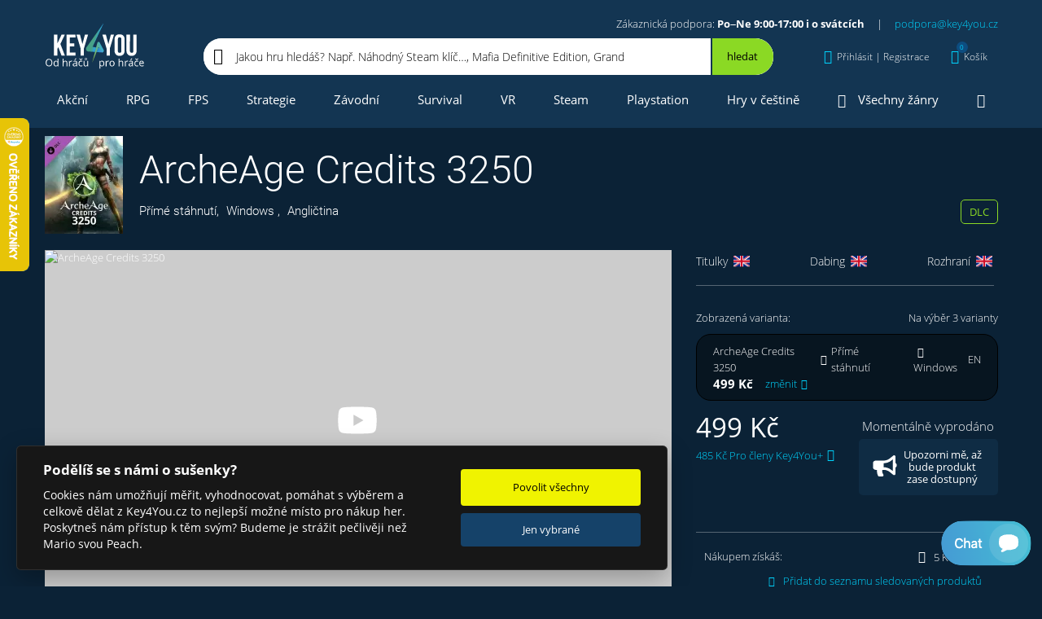

--- FILE ---
content_type: text/html; charset=utf-8
request_url: https://www.key4you.cz/produkt/detaily/7867-archeage-credits-3250/
body_size: 20331
content:
<!DOCTYPE html> <html lang="cs"> <head> <link href="https://img.youtube.com" rel="preconnect" crossorigin> <link rel="preload" href="https://img.youtube.com/vi/hRd4e2-CayM/maxresdefault.jpg" as="image"> <link rel="preload" as="style" href="https://www.key4you.cz/css/main.css?v=1712848900"> <!-- Google Tag Manager --> <script>(function(w,d,s,l,i){w[l]=w[l]||[];w[l].push({'gtm.start':
		new Date().getTime(),event:'gtm.js'});var f=d.getElementsByTagName(s)[0],
		j=d.createElement(s),dl=l!='dataLayer'?'&l='+l:'';j.async=true;j.src=
		'https://www.googletagmanager.com/gtm.js?id='+i+dl;f.parentNode.insertBefore(j,f);
		})(window,document,'script','dataLayer','GTM-KQ73ZCT');
		window.dataLayer = window.dataLayer || [];
		function gtag(){window.dataLayer.push(arguments);}
	</script> <!-- End Google Tag Manager --> <script src="https://www.key4you.cz/js/cookieconsent.js"></script> <script>

    function consentUpdate(granted){

        var value = 'denied';
        if(granted){
            value = 'granted';
        }

        gtag('consent', 'update', {
            'ad_storage': value,
            'ad_user_data': value,
            'ad_personalization': value,
            'analytics_storage': value
        });
    }


        var defaultvalue = 'granted';

    gtag('consent', 'default', {
        'ad_storage': defaultvalue,
        'ad_user_data': defaultvalue,
        'ad_personalization': defaultvalue,
        'analytics_storage': defaultvalue
    });


    // obtain plugin
    var cc = initCookieConsent();

    //https://github.com/orestbida/cookieconsent
    window.addEventListener('load', function(){

        // run plugin with your configuration
        cc.run({
            current_lang: 'cs',
            autoclear_cookies: true,
            theme_css: '/css/cookieconsent.css',
            page_scripts: true,
            cookie_expiration: 365,
            cookie_necessary_only_expiration: 7,
            gui_options: {
                consent_modal: {
                    layout: 'cloud',               // box/cloud/bar
                    position: 'bottom left',     // bottom/middle/top + left/right/center
                    transition: 'slide',           // zoom/slide
                    swap_buttons: false            // enable to invert buttons
                }
            },
            onFirstAction: function(cookie, changed_categories){

                if(cookie['accepted_categories'].indexOf('analytics') !== -1){
                    consentUpdate(true);
                }else{
                    consentUpdate(false);
                }
            },
            onChange: function(cookie, changed_categories){
                if(cookie['level'].indexOf('analytics') !== -1){
                    consentUpdate(true);
                }else{
                    consentUpdate(false);
                }
            },
            languages: {
                'cs': {
                    consent_modal: {
                        title: 'Podělíš se s námi o sušenky?',
                        description: 'Cookies nám umožňují měřit, vyhodnocovat, pomáhat s výběrem a celkově dělat z Key4You.cz to nejlepší možné místo pro nákup her. Poskytneš nám přístup k těm svým? Budeme je strážit pečlivěji než Mario svou Peach.',
                        primary_btn: {
                            text: 'Povolit všechny',
                            role: 'accept_all'              // 'accept_selected' or 'accept_all'
                        },
                        secondary_btn: {
                            text: 'Jen vybrané',
                            role: 'settings'        // 'settings' or 'accept_necessary'
                        }
                    },
                    settings_modal: {
                        title: 'Podělíš se s námi o sušenky?',
                        save_settings_btn: 'Uložit',
                        accept_all_btn: 'Povolit všechny',
                        reject_all_btn: 'Zakázat všechny',
                        close_btn_label: 'Zavřít',
                        cookie_table_headers: [
                            { col1: 'Název'},
                            { col2: 'Poskytovatel'},
                            { col3: 'Expirace'}
                        ],
                        blocks: [
                            {
                                // title: '',
                                description: 'Cookies nám umožňují měřit, vyhodnocovat, pomáhat s výběrem a celkově dělat z Key4You.cz to nejlepší možné místo pro nákup her. Poskytneš nám přístup k těm svým? Budeme je strážit pečlivěji než Mario svou Peach.'
                            }, {
                                title: 'Provozní cookies',
                                description: 'Bez toho by nefungovalo přihlášení, košík ...',
                                toggle: {
                                    value: 'necessary',
                                    enabled: true,
                                    readonly: true          // cookie categories with readonly=true are all treated as "necessary cookies"
                                }
                            }, {
                                title: 'Analytické a marketingové cookies',
                                toggle: {
                                    value: 'analytics',     // your cookie category
                                    enabled: false,
                                    readonly: false
                                },
                                cookie_table: [
                                    {
                                        col1: 'IDE',
                                        col2: 'google.com',
                                        col3: '1,5 roku',
                                    },
                                    {
                                        col1: '_fbp',
                                        col2: 'facebook.com',
                                        col3: '90 dní',
                                    },
                                    {
                                        col1: '_ga',
                                        col2: 'google.com',
                                        col3: '2 roky',
                                    },
                                    {
                                        col1: '_gat_*',
                                        col2: 'google.com',
                                        col3: '30 sekund',
                                    },
                                    {
                                        col1: '_gcl_au',
                                        col2: 'google.com',
                                        col3: '90 dní',
                                    },
                                    {
                                        col1: '_gid',
                                        col2: 'google.com',
                                        col3: '1 den',
                                    },
                                    {
                                        col1: '_hjFirstSeen',
                                        col2: 'hotjar.com',
                                        col3: '30 minut',
                                    },
                                    {
                                        col1: '_hjSessionUser_*',
                                        col2: 'hotjar.com',
                                        col3: '1 rok',
                                    },
                                    {
                                        col1: '_hjSession_*',
                                        col2: 'hotjar.com',
                                        col3: '30 minut',
                                    },
                                    {
                                        col1: 'ssupp.vid',
                                        col2: 'smartsupp.com',
                                        col3: '182 dní',
                                    },
                                    {
                                        col1: 'ssupp.visits',
                                        col2: 'smartsupp.com',
                                        col3: '182 dní',
                                    },
                                    {
                                        col1: 'sid',
                                        col2: 'seznam.cz',
                                        col3: '30 dní',
                                    }
                                ]
                            }, {
                                title: 'Více informací',
                                description: 'Detailní informace o naší práci s cookies najdeš <a class="cc-link" href="https://www.key4you.cz/ochrana-osobnich-udaju/"> tady</a>.',
                            }
                        ]
                    }
                }
            }
        });
    });
</script> <link rel="shortcut icon" href="/favicon.ico" type="image/x-icon"> <link rel="icon" href="/favicon.ico" type="image/x-icon"> <script src="https://www.googleoptimize.com/optimize.js?id=OPT-NHHG9BH"></script> <meta charset="utf-8"> <meta name="viewport" content="width=device-width, initial-scale=1"> <link rel="preload" href="https://www.key4you.cz/fonts/Roboto-Thin-subset.woff2" as="font" type="font/woff2" crossorigin="anonymous"> <link id="canonical" rel="canonical" href="https://www.key4you.cz/produkt/detaily/7867-archeage-credits-3250/"> <link media="all" rel="stylesheet" href="https://www.key4you.cz/css/main.css?v=1712848900"> <title id="snippet--title">ArcheAge Credits 3250 | Přímé stáhnutí | Windows | Key4You.cz</title> <meta name="description" content="Jednoduchá aktivace kreditu pro výhody ve hře ArcheAge, přesně to potřebuje každý hráč. Rozhodni se, který balíček je pro ten správný, využij speciální nabídky!" id="snippet--description"> <meta property="og:url" content="https://www.key4you.cz/produkt/detaily/7867-archeage-credits-3250/"> <meta property="og:title" content="ArcheAge Credits 3250 | Přímé stáhnutí | Windows | Key4You.cz"> <meta property="og:description" content="Jednoduchá aktivace kreditu pro výhody ve hře ArcheAge, přesně to potřebuje každý hráč. Rozhodni se, který balíček je pro ten správný, využij speciální nabídky!"> <meta property="og:locale" content="cs_CZ"> <meta property="fb:app_id" content="109750382535940"> <meta property="og:type" content="og:product"> <meta property="product:price:amount" content="499"> <meta property="product:price:currency" content="CZK"> <meta property="og:image" content="https://www.key4you.cz/product-og-image-7867-archeage-credits-3250/"> <meta property="og:image:alt" content="ArcheAge Credits 3250"> <meta property="og:image:type" content="image/jpeg"> <meta property="og:image:width" content="1200"> <meta property="og:image:height" content="630"> <meta name="twitter:card" content="summary_large_image"> <meta name="twitter:site" content="@key4youCZ"> <meta name="twitter:creator" content="@key4youCZ"> <meta name="twitter:title" content="ArcheAge Credits 3250 | Přímé stáhnutí | Windows | Key4You.cz"> <meta name="twitter:description" content="Jednoduchá aktivace kreditu pro výhody ve hře ArcheAge, přesně to potřebuje každý hráč. Rozhodni se, který balíček je pro ten správný, využij speciální nabídky!"> <meta name="twitter:image" content="https://www.key4you.cz/product-og-image-7867-archeage-credits-3250/"> <script type="application/ld+json">
    {
      "@context": "https://schema.org",
      "@type": "WebSite",
      "url": "https://www.key4you.cz/",
      "potentialAction": {
        "@type": "SearchAction",
        "target": "https://www.key4you.cz/hry/hledat/{q}/d=r/",
        "query-input": "required name=q"
      }
    }
    </script> <script type="application/ld+json">
	{
		"@context": "https://schema.org",
		"@type": "Organization",
		"url": "https://www.key4you.cz/",
		"logo": "https://www.key4you.cz/images/logo.svg"
	}
	</script> <script type="application/ld+json">
        {
            "@context": "https://schema.org/",
            "@type": "Product",
            "name": "ArcheAge Credits 3250",
            "image": [
                "https://www.key4you.cz/product-og-image-7867-archeage-credits-3250/",
                "https://cdn.aktivcommunication.cz/images/products/screens/7867/1080x1080x1/1.jpg",
                "https://cdn.aktivcommunication.cz/images/products/screens/7867/1920x1440x1/1.jpg",
                "https://cdn.aktivcommunication.cz/images/products/screens/7867/1.jpg"
            ],
            "description": "Jednoduchá aktivace kreditu pro výhody ve hře ArcheAge, přesně to potřebuje každý hráč. Rozhodni se, který balíček je pro ten správný, využij speciální nabídky!",
            "brand": {
                "@type": "Brand",
                "name": "Trion Worlds"
            },
            "review": {
                "@type": "Review",
                "reviewRating": {
                    "@type": "Rating",
                    "ratingValue": "4",
                    "worstRating": "4",
                    "bestRating": "4"
                },
                "author": {
                    "@type": "Person",
                    "name": "Metacritic"
                }
            },
            "aggregateRating": {
                "@type": "AggregateRating",
                "ratingValue": "4",
                "worstRating": "4",
                "bestRating": "4",
                "reviewCount": "1"
            },
            "offers": {
                "@type": "Offer",
                "url": "https://www.key4you.cz/produkt/detaily/7867-archeage-credits-3250/",
                "priceCurrency": "CZK",
                "price": 499,
                "itemCondition": "https://schema.org/NewCondition",
                "availability":
                    "https://schema.org/SoldOut"
            }
        }
    </script> <script type="application/ld+json">
        {
            "@context": "https://schema.org",
            "@type": "SoftwareApplication",
            "name": "ArcheAge Credits 3250",
            "applicationCategory": "GameApplication",
            "aggregateRating": {
                "@type": "AggregateRating",
                "ratingValue": "4",
                "bestRating": "4",
                "worstRating": "4",
                "ratingCount": "1"
            },
            "offers": {
                "@type": "Offer",
                "price": 499,
                "priceCurrency": "CZK"
            }
        }
    </script> </head> <body> <link media="all" href="https://www.key4you.cz/css/perfect-scrollbar.css" rel="stylesheet"> <noscript> <img alt="fb" height="1" width="1" style="display:none" src="https://www.facebook.com/tr?id=372335336255825&ev=PageView&noscript=1"> </noscript> <!-- Google Tag Manager (noscript) --> <noscript><iframe src="https://www.googletagmanager.com/ns.html?id=GTM-KQ73ZCT" height="0" width="0" style="display:none;visibility:hidden"></iframe></noscript> <!-- End Google Tag Manager (noscript) --> <div id="snippet--wholeContent"><header role="banner"> <div class="header header--isScrollable"> <div class="container"> <div class="row no-gutters align-items-center"> <div class="col-auto"><a href="/" rel="home" class="header__logo text-hide d-block">Key4you</a></div> <div class="col align-items-center"> <div class="header__basicInfo text-right"> Zákaznická podpora: <strong>Po–Ne 9:00-17:00 i o svátcích</strong><span class="header__basicInfo__separator">|</span><a href="mailto:podpora@key4you.cz">podpora@key4you.cz</a> </div> <div class="row no-gutters align-items-center"> <nav role="navigation" class="col-auto" id="snippet--menu2"> <ul class="list-unstyled header__menu header__menu--small justify-content-between"> <li class="isSubmenu isSubmenu--small"> <a class="black " href="/produkt/filtr/"><i class="icon-gamepad"></i>Všechny hry<i class="ml-5 mr-0 icon-chevron-down"></i></a> <div class="header__submenu header__submenu--small"> <div class="header__submenu__all "> <div class="row"> <div class="col-12 col-xs-6 col-sm-4"><a href="/produkt/filtr/" class="menuShowAllGames">Zobrazit všechny hry</a></div> </div> </div> <div class="header__submenu__cats row"> <ul class="col-12 col-xs-6 col-sm-4 text-wrap mb-0 list-unstyled"> <li><a href="/hry/adventury/">Adventury</a></li> </ul> <ul class="col-12 col-xs-6 col-sm-4 text-wrap mb-0 list-unstyled"> <li><a href="/hry/akcni/">Akční</a></li> </ul> <ul class="col-12 col-xs-6 col-sm-4 text-wrap mb-0 list-unstyled"> <li><a href="/hry/arkadove/">Arkádové</a></li> </ul> <ul class="col-12 col-xs-6 col-sm-4 text-wrap mb-0 list-unstyled"> <li><a href="/hry/bojove/">Bojové</a></li> </ul> <ul class="col-12 col-xs-6 col-sm-4 text-wrap mb-0 list-unstyled"> <li><a href="/hry/dobrodruzne/">Dobrodružné</a></li> </ul> <ul class="col-12 col-xs-6 col-sm-4 text-wrap mb-0 list-unstyled"> <li><a href="/hry/fps/">FPS</a></li> </ul> <ul class="col-12 col-xs-6 col-sm-4 text-wrap mb-0 list-unstyled"> <li><a href="/hry/karetni/">Karetní</a></li> </ul> <ul class="col-12 col-xs-6 col-sm-4 text-wrap mb-0 list-unstyled"> <li><a href="/hry/logicke/">Logické</a></li> </ul> <ul class="col-12 col-xs-6 col-sm-4 text-wrap mb-0 list-unstyled"> <li><a href="/hry/nezavisle/">Nezávislé</a></li> </ul> <ul class="col-12 col-xs-6 col-sm-4 text-wrap mb-0 list-unstyled"> <li><a href="/hry/plosinovky/">Plošinovky</a></li> </ul> <ul class="col-12 col-xs-6 col-sm-4 text-wrap mb-0 list-unstyled"> <li><a href="/hry/rpg/">RPG</a></li> </ul> <ul class="col-12 col-xs-6 col-sm-4 text-wrap mb-0 list-unstyled"> <li><a href="/hry/rts/">RTS</a></li> </ul> <ul class="col-12 col-xs-6 col-sm-4 text-wrap mb-0 list-unstyled"> <li><a href="/hry/simulace/">Simulace</a></li> </ul> <ul class="col-12 col-xs-6 col-sm-4 text-wrap mb-0 list-unstyled"> <li><a href="/hry/sportovni/">Sportovní</a></li> </ul> <ul class="col-12 col-xs-6 col-sm-4 text-wrap mb-0 list-unstyled"> <li><a href="/hry/strategicke/">Strategické</a></li> </ul> <ul class="col-12 col-xs-6 col-sm-4 text-wrap mb-0 list-unstyled"> <li><a href="/hry/survival/">Survival</a></li> </ul> <ul class="col-12 col-xs-6 col-sm-4 text-wrap mb-0 list-unstyled"> <li><a href="/hry/vr-hry/">VR hry</a></li> </ul> <ul class="col-12 col-xs-6 col-sm-4 text-wrap mb-0 list-unstyled"> <li><a href="/hry/zavodni/">Závodní</a></li> </ul> </div> </div> </li> <li><a href="/herni-serie/" class=""><i class="icon-rebel"></i>Herní série</a></li> <li><a class="" href="/hry/novinky/"><i class="icon-fire"></i>Herní novinky</a></li> <li><a href="#" data-toggle="modal" data-target="#menuModal"><i class="icon-ellipsis-h"></i>Více</a></li> </ul> </nav> <div class="d-none d-md-block col-md"> <div class="header__search header__search--greenBg header__search--inMenu"> <div class="d-flex align-items-center header__search__inner"> <div data-testid="header_search" aria-label="Jakou hru hledáš? Např. Náhodný Steam klíč…, Mafia Definitive Edition, Grand Theft Auto V…..." class="header__search__input">Jakou hru hledáš? Např. Náhodný Steam klíč…, Mafia Definitive Edition, Grand Theft Auto V…...</div> <button aria-label="Hledat" data-toggle="modal" data-target="#searchModal" type="button" class="header__search__button d-flex align-items-center justify-content-center"> <i class="icon-search"></i> </button> </div> </div> </div> <div class="col-auto header__basicInfo header__basicInfo--small"> Po–Ne 9:00-17:00 i o svátcích<br> <a href="mailto:podpora@key4you.cz">podpora@key4you.cz</a> </div> <div class="col-auto ml-auto"> <div id="snippet--authorizationBlock"> <button aria-label="Přihlásit | Registrace" type="button" class="header__link d-none d-lg-flex align-items-center" data-customDropdown="customDropdown--sign"> <i class="icon-user"></i> <span data-testid = 'header_login-registration' class="d-none d-lg-inline-block">Přihlásit | Registrace</span> <i class="icon-chevron-down"></i> </button> <button aria-label="Přihlásit | Registrace" data-toggle="modal" data-target="#regModal" type="button" class="header__link d-flex d-lg-none align-items-center"> <i class="icon-user"></i> <i class="icon-chevron-down"></i> </button> <div class="customDropdown customDropdown--sign"> <div class="modal-contentScrollable px-10 px-lg-0" id="jsPerfectScrollbar6"> <div class="customAccordion"> <div class="customAccordion__item open"> <div class="customAccordion__header d-flex align-items-center"> <i class="icon-user mr-20"></i> <div>Přihlášení</div> </div> <div class="customAccordion__body"> <div id="snippet-authorizationBlock-signInComponent-"><form method="post" class="ajax form" action="/produkt/detaily/7867-archeage-credits-3250/" id="frm-authorizationBlock-signInComponent-loginForm"> <div class="row"> <div class="col-12 col-md-6 mx-auto"> <label class="form__label"> <div class="form__title">E-mail</div> <input type="email" name="email" maxlength="50" size="30" id="frm-authorizationBlock-signInComponent-loginForm-email" required data-nette-rules='[{"op":":filled","msg":"E-mail je povinný"},{"op":":email","msg":"E-mail není validní"}]' class="form__input form__input--lightBorder"> </label> <label class="form__label"> <div class="form__title">Heslo</div> <input type="password" name="password" size="30" id="frm-authorizationBlock-signInComponent-loginForm-password" required data-nette-rules='[{"op":":filled","msg":"Musíte zadat heslo"}]' class="form__input form__input--lightBorder"> </label> <div class="alert alert-warning my-20"> </div> <button data-testid="login-submit-button" data-dismiss="modal" aria-label="Přihlásit" class="btn btn--block mb-10" type="submit" name="_submit" value="přihlásit">Přihlásit</button> <a data-testid="header_forgotten-password" href="/zapomenute-heslo/" class="form__link">Zapomněl jsi heslo?</a> </div> </div> <input type="hidden" name="_token_" value="nh8rc1j1rj990nWII8GXIs9SJwNQlTu+qZe0c="><input type="hidden" name="token" value=""><input type="hidden" name="_do" value="authorizationBlock-signInComponent-loginForm-submit"></form> </div> </div> </div> <div data-testid="header_registration" class="customAccordion__item"> <div class="customAccordion__header d-flex align-items-center"> <i class="icon-user-plus mr-15"></i> <div>Registrace</div> </div> <div class="customAccordion__body"> <div class="row"> <div class="col-12 col-md-6"> <div id="snippet-authorizationBlock-signUpComponent-regformsnippet"> <form class="ajax form" action="/produkt/detaily/7867-archeage-credits-3250/" method="post" id="frm-authorizationBlock-signUpComponent-registrationForm"> <label class="form__label"> <div class="form__title">Jméno</div> <input type="text" name="name" maxlength="50" size="30" id="frm-authorizationBlock-signUpComponent-registrationForm-name" class="form__input form__input--lightBorder" autocomplete="off"> </label> <label class="form__label"> <div class="form__title">E-mail</div> <input type="email" name="email" maxlength="50" size="30" id="frm-authorizationBlock-signUpComponent-registrationForm-email" required data-nette-rules='[{"op":":filled","msg":"E-mail je povinný"},{"op":":email","msg":"E-mail není validní"}]' class="form__input form__input--lightBorder" autocomplete="off"> </label> <label class="form__label"> <div class="form__title">Heslo</div> <input type="password" name="password" maxlength="30" size="30" id="frm-authorizationBlock-signUpComponent-registrationForm-password" required data-nette-rules='[{"op":":filled","msg":"Heslo je povinné"},{"op":":maxLength","msg":"Heslo musí být maximálně 30 dlouhé","arg":30},{"op":":minLength","msg":"Heslo musí být alespoň 5 dlouhé","arg":5}]' class="form__input form__input--lightBorder" autocomplete="off"> </label> <label class="form__label"> <div class="form__title">Potvrzení hesla</div> <input type="password" name="password2" maxlength="30" size="30" id="frm-authorizationBlock-signUpComponent-registrationForm-password2" required data-nette-rules='[{"op":":filled","msg":"Heslo je povinné"},{"op":":maxLength","msg":"Heslo musí být maximálně 30 dlouhé","arg":30},{"op":":minLength","msg":"Heslo musí být alespoň 5 dlouhé","arg":5},{"op":":equal","msg":"Hesla se neshodují","arg":{"control":"password"}}]' class="form__input form__input--lightBorder" autocomplete="off"> </label> <div class="position-relative"> <label data-testid="registration_agree-with-terms" class="form__checkbox"> <input type="checkbox" class="form__checkbox__input" name="agree" id="frm-authorizationBlock-signUpComponent-registrationForm-agree" required data-nette-rules='[{"op":":filled","msg":"Bez zaškrtnutí souhlasu s Obchodními podmínkami tě nemůžeme zaregistrovat."}]'> <div class="form__checkbox__label"> Souhlasím s <a rel="noopener noreferrer" target="_blank" href="/obchodni-podminky/">Obchodními podmínkami</a> a&nbsp;beru na vědomí <a rel="noopener noreferrer" target="_blank" href="/ochrana-osobnich-udaju/">Ochranu osobních údajů</a> </div> </label> </div> <div class="alert alert-warning my-20"> </div> <button data-testid="registration_submit-registration-button" aria-label="Registrovat" class="btn btn--block mb-15" type="submit" name="_submit" value="registrovat">Registrovat</button> <input type="hidden" name="_token_" value="aepoz1cbdoWKS+2Drp5Ysy1msGoYNpDO0/pjg="><input type="hidden" name="token" value=""><input type="hidden" name="_do" value="authorizationBlock-signUpComponent-registrationForm-submit"> </form> </div> </div> <div class="col-12 col-md-6"> <div class="form__advantages"> <div>Proč se registrovat:</div> <ul class="list-unstyled p-0 m-0"> <li><i class="icon-check-circle mr-15"></i>Detailní přehled o všech zajímavých hrách</li> <li><i class="icon-check-circle mr-15"></i>Věrnostní program Key4You.cz</li> <li><i class="icon-check-circle mr-15"></i>Sbírání achievementů a slev</li> <li><i class="icon-check-circle mr-15"></i><a href="/vyhody-pro-verne/">a mnoho dalšího</a></li> </ul> </div> </div> </div> </div> </div> </div> </div> </div> </div> </div> <div id="snippet--myGamesBlock"></div> <div class="col-auto"> <div id="snippet--topCart"> <a id="headerCartLinkButton" href="/kosik/" aria-label="Košík" class="header__link hover-underline-none d-none d-lg-flex align-items-center" data-customDropdown="customDropdown--cart"> <i class="icon-shopping-cart"><span id="snippet--cartItemCount">0</span></i> <span class="d-none d-lg-inline-block">Košík</span> </a> <button aria-label="Košík" data-toggle="modal" data-target="#cartModal" type="button" class="header__link d-flex d-lg-none align-items-center"> <i class="icon-shopping-cart"><span id="snippet--cartItemCountMobile">0</span></i> <span class="d-none d-lg-inline-block">Košík</span> </button> <div class="customDropdown customDropdown--cart"> <div id="snippet-topCartComponent-innerCart"> <div class="header__cart__empty px-15">Prázdný košík? Není to škoda? <a href="/produkt/filtr/">Vyber některý z 11 167 titulů</a> a hraj za pár minut. </div> </div> </div> </div> </div> <div class="col-auto d-block d-lg-none"> <button aria-label="Menu" data-toggle="modal" data-target="#menuModal" type="button" class="header__link header__link--menu d-flex align-items-center"> <i class="icon-bars"></i> <div>MENU</div> </button> </div> </div> </div> <div class="col-12 header__search header__search--inMenu d-block d-md-none"> <div class="header__search__inner"> <div class="row no-gutters"> <div class="col"> <div aria-label="Jakou hru hledáš? Např. Náhodný Steam klíč…, Mafia Definitive Edition, Grand Theft Auto V…..." class="header__search__input">Jakou hru hledáš? Např. Náhodný Steam klíč…, Mafia Definitive Edition, Grand Theft Auto V…...</div> </div> <div class="col-auto"> <button aria-label="Hledat" data-toggle="modal" data-target="#searchModal" type="button" class="header__search__button d-flex align-items-center justify-content-center"><i class="icon-search"></i></button> </div> </div> </div> </div> </div> </div> <div class="py-5" id="js-menu2"> <div class="container"> <div class="row"> <div class="col"> <nav role="navigation" id="snippet--menu1all"> <ul class="list-unstyled p-0 m-0 d-none d-lg-flex header__menu justify-content-between"> <li><a href="/hry/akcni/">Akční</a></li> <li><a href="/hry/rpg/">RPG</a></li> <li><a href="/hry/fps/">FPS</a></li> <li><a href="/hry/strategicke/">Strategie</a></li> <li><a href="/hry/zavodni/">Závodní</a></li> <li><a href="/hry/survival/">Survival</a></li> <li><a href="/hry/vr-hry/">VR</a></li> <li><a href="/hry/steam/">Steam</a></li> <li><a href="/hry/playstation-3/playstation-4/playstation-5/">Playstation</a></li> <li><a href="/hry/cesky/">Hry v češtině</a></li> <li class="isSubmenu isSubmenu--small"> <a href="/produkt/filtr/"><i class="icon-gamepad"></i>Všechny žánry</a> <div class="header__submenu header__submenu--right header__submenu--small"> <div class="header__submenu__all "> <div class="row"> <div class="col-12 col-xs-6 col-sm-4"><a href="/produkt/filtr/" class="menuShowAllGames">Zobrazit všechny hry</a></div> </div> </div> <div class="header__submenu__cats row"> <ul class="col-12 col-xs-6 col-sm-4 text-wrap mb-0 list-unstyled"> <li><a href="/hry/adventury/">Adventury</a></li> </ul> <ul class="col-12 col-xs-6 col-sm-4 text-wrap mb-0 list-unstyled"> <li><a href="/hry/akcni/">Akční</a></li> </ul> <ul class="col-12 col-xs-6 col-sm-4 text-wrap mb-0 list-unstyled"> <li><a href="/hry/arkadove/">Arkádové</a></li> </ul> <ul class="col-12 col-xs-6 col-sm-4 text-wrap mb-0 list-unstyled"> <li><a href="/hry/bojove/">Bojové</a></li> </ul> <ul class="col-12 col-xs-6 col-sm-4 text-wrap mb-0 list-unstyled"> <li><a href="/hry/dobrodruzne/">Dobrodružné</a></li> </ul> <ul class="col-12 col-xs-6 col-sm-4 text-wrap mb-0 list-unstyled"> <li><a href="/hry/fps/">FPS</a></li> </ul> <ul class="col-12 col-xs-6 col-sm-4 text-wrap mb-0 list-unstyled"> <li><a href="/hry/karetni/">Karetní</a></li> </ul> <ul class="col-12 col-xs-6 col-sm-4 text-wrap mb-0 list-unstyled"> <li><a href="/hry/logicke/">Logické</a></li> </ul> <ul class="col-12 col-xs-6 col-sm-4 text-wrap mb-0 list-unstyled"> <li><a href="/hry/nezavisle/">Nezávislé</a></li> </ul> <ul class="col-12 col-xs-6 col-sm-4 text-wrap mb-0 list-unstyled"> <li><a href="/hry/plosinovky/">Plošinovky</a></li> </ul> <ul class="col-12 col-xs-6 col-sm-4 text-wrap mb-0 list-unstyled"> <li><a href="/hry/rpg/">RPG</a></li> </ul> <ul class="col-12 col-xs-6 col-sm-4 text-wrap mb-0 list-unstyled"> <li><a href="/hry/rts/">RTS</a></li> </ul> <ul class="col-12 col-xs-6 col-sm-4 text-wrap mb-0 list-unstyled"> <li><a href="/hry/simulace/">Simulace</a></li> </ul> <ul class="col-12 col-xs-6 col-sm-4 text-wrap mb-0 list-unstyled"> <li><a href="/hry/sportovni/">Sportovní</a></li> </ul> <ul class="col-12 col-xs-6 col-sm-4 text-wrap mb-0 list-unstyled"> <li><a href="/hry/strategicke/">Strategické</a></li> </ul> <ul class="col-12 col-xs-6 col-sm-4 text-wrap mb-0 list-unstyled"> <li><a href="/hry/survival/">Survival</a></li> </ul> <ul class="col-12 col-xs-6 col-sm-4 text-wrap mb-0 list-unstyled"> <li><a href="/hry/vr-hry/">VR hry</a></li> </ul> <ul class="col-12 col-xs-6 col-sm-4 text-wrap mb-0 list-unstyled"> <li><a href="/hry/zavodni/">Závodní</a></li> </ul> </div> </div> </li> <li class="isSubmenu isSubmenu--small"> <a class="" href="#"><i class="icon-bars mr-0"></i></a> <div class="header__submenu header__submenu--right header__submenu--smallest"> <div class="pb-10">Více Key4You</div> <a href="/herni-serie/" class="d-flex align-items-center btn btn--gray mb-10"> <i class="icon-rebel mr-20"></i> <div>Herní série</div> </a> <a href="/hry/novinky/" class="d-flex align-items-center btn btn--gray mb-10"> <i class="icon-fire mr-20"></i> <div>Herní novinky</div> </a> <a href="/probihajici-akce/" class="d-flex align-items-center btn btn--gray mb-10"> <i class="icon-calendar mr-20"></i> <div>Kalendář akcí a předobjednávek</div> </a> <a href="/herni-blog/" class="d-flex align-items-center btn btn--gray mb-10"> <i class="icon-rss mr-20"></i> <div>Herní blog</div> </a> <a href="/software/" class="d-flex align-items-center btn btn--gray"> <i class="icon-window-restore mr-20"></i> <div>Software</div> </a> </div> </li> </ul> </nav> </div> </div> </div> </div> </div> <div class="header header--scrolled header--isScrollable"> <div class="container"> <div class="row no-gutters align-items-center"> <div class="col-auto"><a href="/" rel="home" class="header__logo text-hide d-block">Key4you</a></div> <div class="col align-items-center"> <div class="header__basicInfo text-right"> Zákaznická podpora: <strong>Po–Ne 9:00-17:00 i o svátcích</strong><span class="header__basicInfo__separator">|</span><a href="mailto:podpora@key4you.cz">podpora@key4you.cz</a> </div> <div class="row no-gutters align-items-center"> <nav role="navigation" class="col-auto" id="snippet--menu2_2"> <ul class="list-unstyled header__menu header__menu--small justify-content-between"> <li class="scrollMenuVersion2"><a href="/hry/akcni/">Akční</a></li> <li class="scrollMenuVersion2"><a href="/hry/rpg/">RPG</a></li> <li class="scrollMenuVersion2"><a href="/hry/fps/">FPS</a></li> <li class="scrollMenuVersion2"><a href="/hry/strategicke/">Strategie</a></li> <li class="scrollMenuVersion2"><a href="/hry/zavodni/">Závodní</a></li> <li><a href="#" data-toggle="modal" data-target="#menuModal"><i class="icon-ellipsis-h"></i>Více</a></li> </ul> </nav> <div class="d-none d-md-block col-md"> <div class="header__search header__search--greenBg header__search--inMenu"> <div class="d-flex align-items-center header__search__inner"> <div data-testid="header_search" aria-label="Jakou hru hledáš? Např. Náhodný Steam klíč…, Mafia Definitive Edition, Grand Theft Auto V…..." class="header__search__input">Jakou hru hledáš? Např. Náhodný Steam klíč…, Mafia Definitive Edition, Grand Theft Auto V…...</div> <button aria-label="Hledat" data-toggle="modal" data-target="#searchModal" type="button" class="header__search__button d-flex align-items-center justify-content-center"> <i class="icon-search"></i> </button> </div> </div> </div> <div class="col-auto header__basicInfo header__basicInfo--small"> Po–Ne 9:00-17:00 i o svátcích<br> <a href="mailto:podpora@key4you.cz">podpora@key4you.cz</a> </div> <div class="col-auto ml-auto"> <div id="snippet--authorizationBlock_2"> <button aria-label="Přihlásit | Registrace" type="button" class="header__link d-none d-lg-flex align-items-center" data-customDropdown="customDropdown--sign"> <i class="icon-user"></i> <span data-testid = 'header_login-registration' class="d-none d-lg-inline-block">Přihlásit | Registrace</span> <i class="icon-chevron-down"></i> </button> <button aria-label="Přihlásit | Registrace" data-toggle="modal" data-target="#regModal" type="button" class="header__link d-flex d-lg-none align-items-center"> <i class="icon-user"></i> <i class="icon-chevron-down"></i> </button> <div class="customDropdown customDropdown--sign"> <div class="modal-contentScrollable px-10 px-lg-0" id="jsPerfectScrollbar6"> <div class="customAccordion"> <div class="customAccordion__item open"> <div class="customAccordion__header d-flex align-items-center"> <i class="icon-user mr-20"></i> <div>Přihlášení</div> </div> <div class="customAccordion__body"> <div id="snippet-authorizationBlock-signInComponent-"><form method="post" class="ajax form" action="/produkt/detaily/7867-archeage-credits-3250/" id="frm-authorizationBlock-signInComponent-loginForm"> <div class="row"> <div class="col-12 col-md-6 mx-auto"> <label class="form__label"> <div class="form__title">E-mail</div> <input type="email" name="email" maxlength="50" size="30" id="frm-authorizationBlock-signInComponent-loginForm-email" required data-nette-rules='[{"op":":filled","msg":"E-mail je povinný"},{"op":":email","msg":"E-mail není validní"}]' class="form__input form__input--lightBorder"> </label> <label class="form__label"> <div class="form__title">Heslo</div> <input type="password" name="password" size="30" id="frm-authorizationBlock-signInComponent-loginForm-password" required data-nette-rules='[{"op":":filled","msg":"Musíte zadat heslo"}]' class="form__input form__input--lightBorder"> </label> <div class="alert alert-warning my-20"> </div> <button data-testid="login-submit-button" data-dismiss="modal" aria-label="Přihlásit" class="btn btn--block mb-10" type="submit" name="_submit" value="přihlásit">Přihlásit</button> <a data-testid="header_forgotten-password" href="/zapomenute-heslo/" class="form__link">Zapomněl jsi heslo?</a> </div> </div> <input type="hidden" name="_token_" value="erdfcr8pfmbrKMfakmEBhCuQy9Lbk+E4k3skE="><input type="hidden" name="token" value=""><input type="hidden" name="_do" value="authorizationBlock-signInComponent-loginForm-submit"></form> </div> </div> </div> <div data-testid="header_registration" class="customAccordion__item"> <div class="customAccordion__header d-flex align-items-center"> <i class="icon-user-plus mr-15"></i> <div>Registrace</div> </div> <div class="customAccordion__body"> <div class="row"> <div class="col-12 col-md-6"> <div id="snippet-authorizationBlock-signUpComponent-regformsnippet"> <form class="ajax form" action="/produkt/detaily/7867-archeage-credits-3250/" method="post" id="frm-authorizationBlock-signUpComponent-registrationForm"> <label class="form__label"> <div class="form__title">Jméno</div> <input type="text" name="name" maxlength="50" size="30" id="frm-authorizationBlock-signUpComponent-registrationForm-name" class="form__input form__input--lightBorder" autocomplete="off"> </label> <label class="form__label"> <div class="form__title">E-mail</div> <input type="email" name="email" maxlength="50" size="30" id="frm-authorizationBlock-signUpComponent-registrationForm-email" required data-nette-rules='[{"op":":filled","msg":"E-mail je povinný"},{"op":":email","msg":"E-mail není validní"}]' class="form__input form__input--lightBorder" autocomplete="off"> </label> <label class="form__label"> <div class="form__title">Heslo</div> <input type="password" name="password" maxlength="30" size="30" id="frm-authorizationBlock-signUpComponent-registrationForm-password" required data-nette-rules='[{"op":":filled","msg":"Heslo je povinné"},{"op":":maxLength","msg":"Heslo musí být maximálně 30 dlouhé","arg":30},{"op":":minLength","msg":"Heslo musí být alespoň 5 dlouhé","arg":5}]' class="form__input form__input--lightBorder" autocomplete="off"> </label> <label class="form__label"> <div class="form__title">Potvrzení hesla</div> <input type="password" name="password2" maxlength="30" size="30" id="frm-authorizationBlock-signUpComponent-registrationForm-password2" required data-nette-rules='[{"op":":filled","msg":"Heslo je povinné"},{"op":":maxLength","msg":"Heslo musí být maximálně 30 dlouhé","arg":30},{"op":":minLength","msg":"Heslo musí být alespoň 5 dlouhé","arg":5},{"op":":equal","msg":"Hesla se neshodují","arg":{"control":"password"}}]' class="form__input form__input--lightBorder" autocomplete="off"> </label> <div class="position-relative"> <label data-testid="registration_agree-with-terms" class="form__checkbox"> <input type="checkbox" class="form__checkbox__input" name="agree" id="frm-authorizationBlock-signUpComponent-registrationForm-agree" required data-nette-rules='[{"op":":filled","msg":"Bez zaškrtnutí souhlasu s Obchodními podmínkami tě nemůžeme zaregistrovat."}]'> <div class="form__checkbox__label"> Souhlasím s <a rel="noopener noreferrer" target="_blank" href="/obchodni-podminky/">Obchodními podmínkami</a> a&nbsp;beru na vědomí <a rel="noopener noreferrer" target="_blank" href="/ochrana-osobnich-udaju/">Ochranu osobních údajů</a> </div> </label> </div> <div class="alert alert-warning my-20"> </div> <button data-testid="registration_submit-registration-button" aria-label="Registrovat" class="btn btn--block mb-15" type="submit" name="_submit" value="registrovat">Registrovat</button> <input type="hidden" name="_token_" value="mgqyugk7eia1pvkkKu39qn+BeugjZ/nJo2Us4="><input type="hidden" name="token" value=""><input type="hidden" name="_do" value="authorizationBlock-signUpComponent-registrationForm-submit"> </form> </div> </div> <div class="col-12 col-md-6"> <div class="form__advantages"> <div>Proč se registrovat:</div> <ul class="list-unstyled p-0 m-0"> <li><i class="icon-check-circle mr-15"></i>Detailní přehled o všech zajímavých hrách</li> <li><i class="icon-check-circle mr-15"></i>Věrnostní program Key4You.cz</li> <li><i class="icon-check-circle mr-15"></i>Sbírání achievementů a slev</li> <li><i class="icon-check-circle mr-15"></i><a href="/vyhody-pro-verne/">a mnoho dalšího</a></li> </ul> </div> </div> </div> </div> </div> </div> </div> </div> </div> </div> <div id="snippet--myGamesBlock_2"></div> <div class="col-auto"> <div id="snippet--topCart_2"> <a href="/kosik/" aria-label="Košík" class="header__link hover-underline-none d-none d-lg-flex align-items-center" data-customDropdown="customDropdown--cart"> <i class="icon-shopping-cart"><span id="snippet--cartItemCount_2">0</span></i> <span class="d-none d-lg-inline-block">Košík</span> </a> <button aria-label="Košík" data-toggle="modal" data-target="#cartModal" type="button" class="header__link d-flex d-lg-none align-items-center"> <i class="icon-shopping-cart"><span id="snippet--cartItemCountMobile_2">0</span></i> <span class="d-none d-lg-inline-block">Košík</span> </button> <div class="customDropdown customDropdown--cart"> <div id="snippet-topCartComponent-innerCart"> <div class="header__cart__empty px-15">Prázdný košík? Není to škoda? <a href="/produkt/filtr/">Vyber některý z 11 167 titulů</a> a hraj za pár minut. </div> </div> </div> </div> </div> <div class="col-auto d-block d-lg-none"> <button aria-label="Menu" data-toggle="modal" data-target="#menuModal" type="button" class="header__link header__link--menu d-flex align-items-center"> <i class="icon-bars"></i> <div>MENU</div> </button> </div> </div> </div> <div class="col-12 header__search header__search--inMenu d-block d-md-none"> <div class="header__search__inner"> <div class="row no-gutters"> <div class="col"> <div aria-label="Jakou hru hledáš? Např. Náhodný Steam klíč…, Mafia Definitive Edition, Grand Theft Auto V…..." class="header__search__input">Jakou hru hledáš? Např. Náhodný Steam klíč…, Mafia Definitive Edition, Grand Theft Auto V…...</div> </div> <div class="col-auto"> <button aria-label="Hledat" data-toggle="modal" data-target="#searchModal" type="button" class="header__search__button d-flex align-items-center justify-content-center"><i class="icon-search"></i></button> </div> </div> </div> </div> </div> <nav role="navigation" id="snippet--menu1_2"> <ul class="list-unstyled d-none d-lg-flex header__menu justify-content-between"> <li class="isSubmenu"> <a href="/produkt/filtr/" class="d-flex align-items-center black "> <i class="icon-gamepad"></i> <span>Všechny hry</span> <i class="ml-5 mr-0 icon-chevron-down"></i> </a> <div class="header__submenu"> <div class="header__submenu__all "> <div class="row"> <div class="col-12 col-xs-6 col-sm-4"><a href="/produkt/filtr/" class="menuShowAllGames">Zobrazit všechny hry</a></div> </div> </div> <div class="header__submenu__cats row"> <ul class="col-12 col-xs-6 col-sm-4 text-wrap mb-0 list-unstyled"> <li><a href="/hry/adventury/">Adventury</a></li> </ul> <ul class="col-12 col-xs-6 col-sm-4 text-wrap mb-0 list-unstyled"> <li><a href="/hry/akcni/">Akční</a></li> </ul> <ul class="col-12 col-xs-6 col-sm-4 text-wrap mb-0 list-unstyled"> <li><a href="/hry/arkadove/">Arkádové</a></li> </ul> <ul class="col-12 col-xs-6 col-sm-4 text-wrap mb-0 list-unstyled"> <li><a href="/hry/bojove/">Bojové</a></li> </ul> <ul class="col-12 col-xs-6 col-sm-4 text-wrap mb-0 list-unstyled"> <li><a href="/hry/dobrodruzne/">Dobrodružné</a></li> </ul> <ul class="col-12 col-xs-6 col-sm-4 text-wrap mb-0 list-unstyled"> <li><a href="/hry/fps/">FPS</a></li> </ul> <ul class="col-12 col-xs-6 col-sm-4 text-wrap mb-0 list-unstyled"> <li><a href="/hry/karetni/">Karetní</a></li> </ul> <ul class="col-12 col-xs-6 col-sm-4 text-wrap mb-0 list-unstyled"> <li><a href="/hry/logicke/">Logické</a></li> </ul> <ul class="col-12 col-xs-6 col-sm-4 text-wrap mb-0 list-unstyled"> <li><a href="/hry/nezavisle/">Nezávislé</a></li> </ul> <ul class="col-12 col-xs-6 col-sm-4 text-wrap mb-0 list-unstyled"> <li><a href="/hry/plosinovky/">Plošinovky</a></li> </ul> <ul class="col-12 col-xs-6 col-sm-4 text-wrap mb-0 list-unstyled"> <li><a href="/hry/rpg/">RPG</a></li> </ul> <ul class="col-12 col-xs-6 col-sm-4 text-wrap mb-0 list-unstyled"> <li><a href="/hry/rts/">RTS</a></li> </ul> <ul class="col-12 col-xs-6 col-sm-4 text-wrap mb-0 list-unstyled"> <li><a href="/hry/simulace/">Simulace</a></li> </ul> <ul class="col-12 col-xs-6 col-sm-4 text-wrap mb-0 list-unstyled"> <li><a href="/hry/sportovni/">Sportovní</a></li> </ul> <ul class="col-12 col-xs-6 col-sm-4 text-wrap mb-0 list-unstyled"> <li><a href="/hry/strategicke/">Strategické</a></li> </ul> <ul class="col-12 col-xs-6 col-sm-4 text-wrap mb-0 list-unstyled"> <li><a href="/hry/survival/">Survival</a></li> </ul> <ul class="col-12 col-xs-6 col-sm-4 text-wrap mb-0 list-unstyled"> <li><a href="/hry/vr-hry/">VR hry</a></li> </ul> <ul class="col-12 col-xs-6 col-sm-4 text-wrap mb-0 list-unstyled"> <li><a href="/hry/zavodni/">Závodní</a></li> </ul> </div> </div> </li> <li><a href="/herni-serie/" class="d-flex align-items-center "><i class="icon-rebel"></i><span>Herní série</span></a></li> <li><a href="/hry/novinky/" class="d-flex align-items-center "><i class="icon-fire"></i><span>Herní novinky</span></a></li> <li><a href="/probihajici-akce/" class="d-flex align-items-center "><i class="icon-calendar"></i><span>Kalendář akcí a předobjednávek</span></a></li> <li><a href="/herni-blog/" class="d-flex align-items-center "><i class="icon-rss"></i><span>Herní blog</span></a></li> <li><a href="/software/" class="d-flex align-items-center "><i class="icon-window-restore"></i><span>Software</span></a></li> </ul> </nav> </div> </div> </header> <div id="snippet--flashes"><div class="flash-container"> <div id="snippet-flashMessages-messages"></div> </div></div> <div id="snippet--content"> <main role="main"> <div class="detail__popupGallery"> <div class="detail__popupGallery__close"><i class="icon-times"></i></div> <div class="detail__popupGallery__mainImage"> <div class="detail__popupGallery__mainImage__item"> <div class="picture picture-galleryYoutube"> <div> <iframe loading="lazy" src="https://www.youtube.com/embed/hRd4e2-CayM?enablejsapi=1" title="YouTube video player" frameborder="0" allow="accelerometer; autoplay; clipboard-write; encrypted-media; gyroscope; picture-in-picture" allowfullscreen></iframe> <script>
                                var iframe = document.querySelector('iframe');
                                var iframeHeight = window.innerHeight - 140;
                                iframe.style.height = iframeHeight + 'px';
                            </script> </div> </div> </div> <div class="detail__popupGallery__mainImage__item"> <picture class="picture picture-gallery"> <img loading="lazy" alt="ArcheAge Credits 3250 1" src="https://cdn.aktivcommunication.cz/images/products/screens/7867/1.jpg"> </picture> </div> <div class="detail__popupGallery__mainImage__item"> <picture class="picture picture-gallery"> <img loading="lazy" alt="ArcheAge Credits 3250 2" src="https://cdn.aktivcommunication.cz/images/products/screens/7867/2.jpg"> </picture> </div> <div class="detail__popupGallery__mainImage__item"> <picture class="picture picture-gallery"> <img loading="lazy" alt="ArcheAge Credits 3250 3" src="https://cdn.aktivcommunication.cz/images/products/screens/7867/3.jpg"> </picture> </div> <div class="detail__popupGallery__mainImage__item"> <picture class="picture picture-gallery"> <img loading="lazy" alt="ArcheAge Credits 3250 4" src="https://cdn.aktivcommunication.cz/images/products/screens/7867/4.jpg"> </picture> </div> <div class="detail__popupGallery__mainImage__item"> <picture class="picture picture-gallery"> <img loading="lazy" alt="ArcheAge Credits 3250 5" src="https://cdn.aktivcommunication.cz/images/products/screens/7867/5.jpg"> </picture> </div> <div class="detail__popupGallery__mainImage__item"> <picture class="picture picture-gallery"> <img loading="lazy" alt="ArcheAge Credits 3250 6" src="https://cdn.aktivcommunication.cz/images/products/screens/7867/6.jpg"> </picture> </div> <div class="detail__popupGallery__mainImage__arrowLeft"> <i class="icon-chevron-left"></i> </div> <div class="detail__popupGallery__mainImage__arrowRight"> <i class="icon-chevron-right"></i> </div> </div> <div class="detail__popupGallery__slider"> <div class="detail__popupGallery__slider__items h-100" id="popupGalleryScrollbar"> <div class="detail__popupGallery__slider__items__content"> <div class="detail__popupGallery__slider__items__item"> <picture class="picture picture-gallerySlider"> <img loading="lazy" src="https://img.youtube.com/vi/hRd4e2-CayM/mqdefault.jpg" alt="ArcheAge Credits 3250 6"> </picture> </div> <div class="detail__popupGallery__slider__items__item"> <picture class="picture picture-gallery"> <source media="(min-width: 768px)" srcset="https://cdn.aktivcommunication.cz/images/products/screens/7867/900x490x1/1.webp 1x, https://cdn.aktivcommunication.cz/images/products/screens/7867/900x490x2/1.webp 2x" type="image/webp"> <source media="(min-width: 768px)" srcset="https://cdn.aktivcommunication.cz/images/products/screens/7867/900x490x1/1.jpg 1x, https://cdn.aktivcommunication.cz/images/products/screens/7867/900x490x2/1.jpg 2x"> <img alt="ArcheAge Credits 3250 1" loading="lazy" src="https://cdn.aktivcommunication.cz/images/products/screens/7867/450x245x1/1.jpg" srcset="https://cdn.aktivcommunication.cz/images/products/screens/7867/450x245x1/1.jpg 1x, https://cdn.aktivcommunication.cz/images/products/screens/7867/450x245x2/1.jpg 2x"> </picture> </div> <div class="detail__popupGallery__slider__items__item"> <picture class="picture picture-gallery"> <source media="(min-width: 768px)" srcset="https://cdn.aktivcommunication.cz/images/products/screens/7867/900x490x1/2.webp 1x, https://cdn.aktivcommunication.cz/images/products/screens/7867/900x490x2/2.webp 2x" type="image/webp"> <source media="(min-width: 768px)" srcset="https://cdn.aktivcommunication.cz/images/products/screens/7867/900x490x1/2.jpg 1x, https://cdn.aktivcommunication.cz/images/products/screens/7867/900x490x2/2.jpg 2x"> <img alt="ArcheAge Credits 3250 2" loading="lazy" src="https://cdn.aktivcommunication.cz/images/products/screens/7867/450x245x1/2.jpg" srcset="https://cdn.aktivcommunication.cz/images/products/screens/7867/450x245x1/2.jpg 1x, https://cdn.aktivcommunication.cz/images/products/screens/7867/450x245x2/2.jpg 2x"> </picture> </div> <div class="detail__popupGallery__slider__items__item"> <picture class="picture picture-gallery"> <source media="(min-width: 768px)" srcset="https://cdn.aktivcommunication.cz/images/products/screens/7867/900x490x1/3.webp 1x, https://cdn.aktivcommunication.cz/images/products/screens/7867/900x490x2/3.webp 2x" type="image/webp"> <source media="(min-width: 768px)" srcset="https://cdn.aktivcommunication.cz/images/products/screens/7867/900x490x1/3.jpg 1x, https://cdn.aktivcommunication.cz/images/products/screens/7867/900x490x2/3.jpg 2x"> <img alt="ArcheAge Credits 3250 3" loading="lazy" src="https://cdn.aktivcommunication.cz/images/products/screens/7867/450x245x1/3.jpg" srcset="https://cdn.aktivcommunication.cz/images/products/screens/7867/450x245x1/3.jpg 1x, https://cdn.aktivcommunication.cz/images/products/screens/7867/450x245x2/3.jpg 2x"> </picture> </div> <div class="detail__popupGallery__slider__items__item"> <picture class="picture picture-gallery"> <source media="(min-width: 768px)" srcset="https://cdn.aktivcommunication.cz/images/products/screens/7867/900x490x1/4.webp 1x, https://cdn.aktivcommunication.cz/images/products/screens/7867/900x490x2/4.webp 2x" type="image/webp"> <source media="(min-width: 768px)" srcset="https://cdn.aktivcommunication.cz/images/products/screens/7867/900x490x1/4.jpg 1x, https://cdn.aktivcommunication.cz/images/products/screens/7867/900x490x2/4.jpg 2x"> <img alt="ArcheAge Credits 3250 4" loading="lazy" src="https://cdn.aktivcommunication.cz/images/products/screens/7867/450x245x1/4.jpg" srcset="https://cdn.aktivcommunication.cz/images/products/screens/7867/450x245x1/4.jpg 1x, https://cdn.aktivcommunication.cz/images/products/screens/7867/450x245x2/4.jpg 2x"> </picture> </div> <div class="detail__popupGallery__slider__items__item"> <picture class="picture picture-gallery"> <source media="(min-width: 768px)" srcset="https://cdn.aktivcommunication.cz/images/products/screens/7867/900x490x1/5.webp 1x, https://cdn.aktivcommunication.cz/images/products/screens/7867/900x490x2/5.webp 2x" type="image/webp"> <source media="(min-width: 768px)" srcset="https://cdn.aktivcommunication.cz/images/products/screens/7867/900x490x1/5.jpg 1x, https://cdn.aktivcommunication.cz/images/products/screens/7867/900x490x2/5.jpg 2x"> <img alt="ArcheAge Credits 3250 5" loading="lazy" src="https://cdn.aktivcommunication.cz/images/products/screens/7867/450x245x1/5.jpg" srcset="https://cdn.aktivcommunication.cz/images/products/screens/7867/450x245x1/5.jpg 1x, https://cdn.aktivcommunication.cz/images/products/screens/7867/450x245x2/5.jpg 2x"> </picture> </div> <div class="detail__popupGallery__slider__items__item"> <picture class="picture picture-gallery"> <source media="(min-width: 768px)" srcset="https://cdn.aktivcommunication.cz/images/products/screens/7867/900x490x1/6.webp 1x, https://cdn.aktivcommunication.cz/images/products/screens/7867/900x490x2/6.webp 2x" type="image/webp"> <source media="(min-width: 768px)" srcset="https://cdn.aktivcommunication.cz/images/products/screens/7867/900x490x1/6.jpg 1x, https://cdn.aktivcommunication.cz/images/products/screens/7867/900x490x2/6.jpg 2x"> <img alt="ArcheAge Credits 3250 6" loading="lazy" src="https://cdn.aktivcommunication.cz/images/products/screens/7867/450x245x1/6.jpg" srcset="https://cdn.aktivcommunication.cz/images/products/screens/7867/450x245x1/6.jpg 1x, https://cdn.aktivcommunication.cz/images/products/screens/7867/450x245x2/6.jpg 2x"> </picture> </div> </div> </div> <div class="detail__popupGallery__slider__info"> <div class="detail__popupGallery__slider__info__sub"> <div class="title-18 font-weight-normal px-10 text-center pb-10">ArcheAge Credits 3250</div> <div class="d-flex justify-content-center mb-10 c-gray title-13 font-weight-normal align-items-center"> <i data-toggle="tooltip" data-placement="top" title="Přímé stáhnutí" class="icon-download mr-5"></i> <span class="mr-10">Přímé stáhnutí</span> <div><i data-toggle="tooltip" data-placement="top" title="Operační systém Windows" class="icon-windows mx-5"></i> <span class="mr-10">Windows</span></div> </div> <div class="d-flex justify-content-center mb-10 c-gray title-13 font-weight-normal align-items-center"> <div class="d-flex align-items-center mr-0"> <div class="mr-5">Titulky</div> <i class="icon-question-circle d-none mr-10"></i> <div class="bg-flag bg-flag--en"></div> </div> <div class="d-flex align-items-center mr-0"> <div class="mr-5">Dabing</div> <i class="icon-question-circle mr-10 d-none"></i> <div class="bg-flag bg-flag--en"></div> </div> <div class="d-flex align-items-center mr-0"> <div class="mr-5">Rozhraní</div> <i class="icon-question-circle mr-10 d-none"></i> <div class="bg-flag bg-flag--en"></div> </div> </div> <div class="text-center title-17 font-weight-bold pb-10">499 Kč</div> </div> </div> </div> </div> </div> <div class="position-relative"> <div class="container"> <div class="row py-10 align-items-end"> <div class="col-12"> <div class="d-flex align-items-md-center"> <div class="pr-20"> <picture class="picture-mainBox"> <source srcset="https://cdn.aktivcommunication.cz/images/products/box/96x120x1/7867.webp 1x, https://cdn.aktivcommunication.cz/images/products/box/96x120x2/7867.webp 2x" type="image/webp"> <img width="100%" height="100%" alt="ArcheAge Credits 3250" loading="lazy" src="https://cdn.aktivcommunication.cz/images/products/box/96x120x1/7867.jpg" srcset="https://cdn.aktivcommunication.cz/images/products/box/96x120x1/7867.jpg 1x, https://cdn.aktivcommunication.cz/images/products/box/96x120x2/7867.jpg 2x"> </picture> </div> <div class="flex-grow-1"> <h1 class="title-h1 font-weight-light">ArcheAge Credits 3250</h1> <div class="d-block d-lg-flex align-items-center"> <div> <h2 class="detail__subTitle pb-0 pb-sm-10 pb-lg-0 m-0"> <span >Přímé stáhnutí</span><span>,</span> <span class="ml-5">Windows</span> <span>,</span> <span class="ml-5">Angličtina</span> </h2> </div> <div class="d-none d-sm-block ml-auto"> <div class="btn btn--greenTransparent btn--sm">DLC</div> </div> </div> </div> </div> </div> <div class="col-12 col-xl-auto pt-10 pt-xl-0 text-center d-xl-none"> <div class="btn btn--greenTransparent btn--sm d-inline-block d-sm-none">DLC</div> </div> </div> <div class="row pt-xl-10 pb-50"> <div class="col order-2"> <div class="detail__right"> <div class="row no-gutters align-items-center"> <div class="col-12 col-md col-lg-12 pr-5"> <div class="text-14 d-flex align-items-center justify-content-between border-bottom-gray pb-15"> <div class="d-flex align-items-center mr-0"> <div class="mr-5">Titulky</div> <i class="icon-question-circle d-none mr-10"></i> <div class="bg-flag bg-flag--en"></div> </div> <div class="d-flex align-items-center mr-0"> <div class="mr-5">Dabing</div> <i class="icon-question-circle mr-10 d-none"></i> <div class="bg-flag bg-flag--en"></div> </div> <div class="d-flex align-items-center mr-0"> <div class="mr-5">Rozhraní</div> <i class="icon-question-circle mr-10 d-none"></i> <div class="bg-flag bg-flag--en"></div> </div> </div> </div> </div> <div class="detail__main mt-20 mt-lg-0"> <div class="detail__variant pt-30"> <div class="row"> <div class="col">Zobrazená varianta:</div> <div class="col-auto"> <span class="d-none d-sm-inline">Na výběr </span> 3 varianty </div> </div> </div> <div class="detail__variantSelect mt-10"> <div class="detail__variantSelect__selected"> <div class="row align-items-center"> <div class="col d-sm-flex"> <!--znacka--> <div class="d-flex align-items-center mr-25"> ArcheAge Credits 3250 </div> <div class="d-flex align-items-center mr-25"> <i data-toggle="tooltip" data-placement="top" title="Přímé stáhnutí" class="icon-download mr-5"></i> <span class="mr-10">Přímé stáhnutí</span> </div> <!--ikonky brandů--> <div class="d-flex align-items-center"> <div><i data-toggle="tooltip" data-placement="top" title="Operační systém Windows" class="icon-windows mx-5"></i> <span class="mr-10">Windows</span></div> <div>EN</div> </div> </div> <div class="col-auto d-xs-flex"> <!--price--> <div class="detail__variantSelect__price mr-xs-15"> 499 Kč </div> <!--change--> <div class="detail__variantSelect__change d-flex align-items-center"> <div class="mr-5">změnit</div> <i class="icon-chevron-down"></i> </div> </div> </div> </div> <div class="d-none detail__variantSelect__hider"> <div class="d-flex align-items-center justify-content-between"> <div>Výběr varianty:</div> <div class="detail__variantSelect__change d-flex align-items-center"> <div class="mr-5">skrýt</div> <i class="icon-chevron-up"></i> </div> </div> </div> <div class="d-none detail__variantSelect__options"> <a class="row active no-gutters px-20 py-10 py-sm-0 align-items-center" href="/produkt/detaily/7867-archeage-credits-3250/"> <div class="col d-xs-flex"> <div class="title-overflow">ArcheAge Credits 3250</div> </div> <div class="col d-sm-flex"> <!--znacka--> <div class="d-flex align-items-center mr-25"> <i data-toggle="tooltip" data-placement="top" title="Přímé stáhnutí" class="icon-download mr-5"></i> <span class="mr-10">Přímé stáhnutí</span> </div> <!--ikonky brandů--> <div class="d-flex align-items-center"> <div><i data-toggle="tooltip" data-placement="top" title="Operační systém Windows" class="icon-windows mx-5"></i> <span class="mr-10">Windows</span></div> <div class="mr-5">EN</div> </div> </div> <div class="col-auto d-xs-flex"> <!--price--> <div class="detail__variantSelect__price"> 499 Kč </div> </div> </a> <a href="https://www.key4you.cz/produkt/detaily/7866-archeage-credits-750/" class="row no-gutters py-10 py-sm-0 px-20 align-items-center" title="ArcheAge Credits 750"> <div class="col d-xs-flex"> <div class="title-overflow">ArcheAge Credits 750</div> </div> <div class="col d-sm-flex"> <!--znacka--> <div class="d-flex align-items-center mr-25"> <i data-toggle="tooltip" data-placement="top" title="Přímé stáhnutí" class="icon-download mr-5"></i> <span class="mr-10">Přímé stáhnutí</span> </div> <!--ikonky brandů--> <div class="d-flex align-items-center"> <div><i data-toggle="tooltip" data-placement="top" title="Operační systém Windows" class="icon-windows mx-5"></i> <span class="mr-10">Windows</span></div> <div class="mr-5">EN</div> </div> </div> <div class="col-auto d-xs-flex"> <!--price--> <div class="detail__variantSelect__price"> 159 Kč </div> </div> </a> <a href="https://www.key4you.cz/produkt/detaily/7868-archeage-credits-8500/" class="row no-gutters py-10 py-sm-0 px-20 align-items-center" title="ArcheAge Credits 8500"> <div class="col d-xs-flex"> <div class="title-overflow">ArcheAge Credits 8500</div> </div> <div class="col d-sm-flex"> <!--znacka--> <div class="d-flex align-items-center mr-25"> <i data-toggle="tooltip" data-placement="top" title="Přímé stáhnutí" class="icon-download mr-5"></i> <span class="mr-10">Přímé stáhnutí</span> </div> <!--ikonky brandů--> <div class="d-flex align-items-center"> <div><i data-toggle="tooltip" data-placement="top" title="Operační systém Windows" class="icon-windows mx-5"></i> <span class="mr-10">Windows</span></div> <div class="mr-5">EN</div> </div> </div> <div class="col-auto d-xs-flex"> <!--price--> <div class="detail__variantSelect__price"> 1 199 Kč </div> </div> </a> </div> </div> <div class="pt-20"> <div class="row"> <div class="col-12 col-sm pb-20 pb-sm-0"> <div class="d-flex pb-15 align-items-center "> <div class="detail__price">499 Kč</div> </div> <a href="/clenstvi-key4you/" class=" d-flex align-items-center detail__forMember"> <span>485 Kč Pro členy Key4You+</span> <i data-toggle="tooltip" data-placement="top" title="Jako člen Key4You+ ušetříš na každé hře. A ještě ti vrátíme část nákupů v Key4You Zlaťácích." class="icon-question-circle ml-5"></i> </a> </div> <div class="col"> <div class="row"> <div id="jsDetailCartButton" class="ajax col-12 col-xs col-lg-12" > <div class="pb-5 text-center title-h5">Momentálně vyprodáno</div> <a href="/produkt/detaily/7867-archeage-credits-3250/?do=showWishModal" class="ajax btn w-100 text-center btn--lg btn--smallText btn--blue hover-underline-none text-left" data-naja-history="off"> <div class="row no-gutters align-items-center"> <div class="col-auto"> <span class="bg-icon-bullhorn mr-5"></span> </div> <div class="col"> Upozorni mě, až bude produkt zase dostupný </div> </div> </a> </div> </div> <div class="pt-15 px-md-10 pb-30"> </div> </div> </div> <div class="border-bottom-gray d-none d-lg-block"></div> </div> </div> <div class="px-sm-10"> <div class="row no-gutters justify-content-center justify-content-xs-between pt-20"> <div class="pb-15 pb-xs-0">Nákupem získáš: </div> <div class="col-12 col-xs-auto"> <div class="d-flex align-items-center justify-content-center justify-content-xs-start detail__save"> <i class="icon-calendar mr-10"></i> <div>5 Kč zpět <i data-toggle="tooltip" data-placement="top" title="Key4You Zlaťáky se ti do uživatelského účtu načtou při každém nákupu. Neplatí pro zvýhodněné objednávky placené Key4You Zlaťáky." class="icon-question-circle ml-5"></i></div> </div> </div> </div> <div class="detail__tags pt-10"> </div> <div class="float-right"> <a class="ajax mr-10 d-flex align-items-center" data-naja-history="off" href="/produkt/detaily/7867-archeage-credits-3250/?do=showWishModal" id="snippet--watchdogButtonSnippet"> <i class="icon-star-o mr-10"></i> <div>Přidat do seznamu sledovaných produktů</div> </a> <div id="snippet-wishFormComponent-wishComponent"></div> </div> </div> </div> </div> <div class="col-12 col-lg-7 col-xl-8 order-1 pb-20 pb-lg-0"> <div class="detail__left"> <picture class="picture-screenMain picture-youtubeIcon"> <source media="(min-width: 768px)" srcset="https://img.youtube.com/vi/hRd4e2-CayM/maxresdefault.jpg"> <img width="325" height="177" alt="ArcheAge Credits 3250 " src="https://img.youtube.com/vi/hRd4e2-CayM/hqdefault.jpg"> </picture> <div class="detail__thumbsGalleryStatic"> <div class="d-flex detail__thumbsGalleryStatic__content pt-10"> <div> <picture class="picture-screenSmall picture-youtubeIcon"> <img width="100%" height="100%" loading="lazy" src="https://img.youtube.com/vi/hRd4e2-CayM/mqdefault.jpg" alt="ArcheAge Credits 3250"> </picture> </div> <div> <picture class="picture-screenSmall"> <source srcset="https://cdn.aktivcommunication.cz/images/products/screens/7867/129x74x1/1.webp 1x, https://cdn.aktivcommunication.cz/images/products/screens/7867/129x74x2/1.webp 2x" type="image/webp"> <img width="100%" height="100%" alt="ArcheAge Credits 3250 1" loading="lazy" src="https://cdn.aktivcommunication.cz/images/products/screens/7867/129x74x1/1.jpg" srcset="https://cdn.aktivcommunication.cz/images/products/screens/7867/129x74x1/1.jpg 1x, https://cdn.aktivcommunication.cz/images/products/screens/7867/129x74x2/1.jpg 2x"> </picture> </div> <div> <picture class="picture-screenSmall"> <source srcset="https://cdn.aktivcommunication.cz/images/products/screens/7867/129x74x1/2.webp 1x, https://cdn.aktivcommunication.cz/images/products/screens/7867/129x74x2/2.webp 2x" type="image/webp"> <img width="100%" height="100%" alt="ArcheAge Credits 3250 2" loading="lazy" src="https://cdn.aktivcommunication.cz/images/products/screens/7867/129x74x1/2.jpg" srcset="https://cdn.aktivcommunication.cz/images/products/screens/7867/129x74x1/2.jpg 1x, https://cdn.aktivcommunication.cz/images/products/screens/7867/129x74x2/2.jpg 2x"> </picture> </div> <div> <picture class="picture-screenSmall"> <source srcset="https://cdn.aktivcommunication.cz/images/products/screens/7867/129x74x1/3.webp 1x, https://cdn.aktivcommunication.cz/images/products/screens/7867/129x74x2/3.webp 2x" type="image/webp"> <img width="100%" height="100%" alt="ArcheAge Credits 3250 3" loading="lazy" src="https://cdn.aktivcommunication.cz/images/products/screens/7867/129x74x1/3.jpg" srcset="https://cdn.aktivcommunication.cz/images/products/screens/7867/129x74x1/3.jpg 1x, https://cdn.aktivcommunication.cz/images/products/screens/7867/129x74x2/3.jpg 2x"> </picture> </div> <div> <picture class="picture-screenSmall"> <source srcset="https://cdn.aktivcommunication.cz/images/products/screens/7867/129x74x1/4.webp 1x, https://cdn.aktivcommunication.cz/images/products/screens/7867/129x74x2/4.webp 2x" type="image/webp"> <img width="100%" height="100%" alt="ArcheAge Credits 3250 4" loading="lazy" src="https://cdn.aktivcommunication.cz/images/products/screens/7867/129x74x1/4.jpg" srcset="https://cdn.aktivcommunication.cz/images/products/screens/7867/129x74x1/4.jpg 1x, https://cdn.aktivcommunication.cz/images/products/screens/7867/129x74x2/4.jpg 2x"> </picture> </div> <div> <picture class="picture-screenSmall"> <source srcset="https://cdn.aktivcommunication.cz/images/products/screens/7867/129x74x1/5.webp 1x, https://cdn.aktivcommunication.cz/images/products/screens/7867/129x74x2/5.webp 2x" type="image/webp"> <img width="100%" height="100%" alt="ArcheAge Credits 3250 5" loading="lazy" src="https://cdn.aktivcommunication.cz/images/products/screens/7867/129x74x1/5.jpg" srcset="https://cdn.aktivcommunication.cz/images/products/screens/7867/129x74x1/5.jpg 1x, https://cdn.aktivcommunication.cz/images/products/screens/7867/129x74x2/5.jpg 2x"> </picture> </div> <div> <picture class="picture-screenSmall"> <source srcset="https://cdn.aktivcommunication.cz/images/products/screens/7867/129x74x1/6.webp 1x, https://cdn.aktivcommunication.cz/images/products/screens/7867/129x74x2/6.webp 2x" type="image/webp"> <img width="100%" height="100%" alt="ArcheAge Credits 3250 6" loading="lazy" src="https://cdn.aktivcommunication.cz/images/products/screens/7867/129x74x1/6.jpg" srcset="https://cdn.aktivcommunication.cz/images/products/screens/7867/129x74x1/6.jpg 1x, https://cdn.aktivcommunication.cz/images/products/screens/7867/129x74x2/6.jpg 2x"> </picture> </div> </div> <div class="detail__thumbsGalleryStatic__counter d-flex align-items-center justify-content-center"> +&nbsp;0&nbsp;<i class="icon icon-image"></i> </div> </div> </div> </div> </div> </div> <div class="container pb-50"> <div class="row pb-30"> <div class="col-12 col-sm-6 col-md pb-25 pb-md-0"> <h2 class="detail__advantageTitle"> <i class="icon-gamepad"></i> <div>11 167 her v digitální distribuci</div> <small>Hraj už za pár minut</small> </h2> </div> <div class="col-12 col-sm-6 col-md pb-25 pb-md-0"> <h2 class="detail__advantageTitle"> <i class="icon-headset"></i> <div>Český prodejce s českou podporou</div> <small>Vyřídili jsme už více než 2 000 000 objednávek</small> </h2> </div> <div class="col-12 col-sm-6 col-md pb-25 pb-md-0"> <h2 class="detail__advantageTitle"> <i class="icon-wallet"></i> <div>Desítky možností plateb</div> <small>Plať kartou, bitcoiny nebo třeba mobilem</small> </h2> </div> <div class="col-12 col-sm-6 col-md"> <h2 class="detail__advantageTitle"> <i class="icon-shop-roku"></i> <div>10x ocenění Heureka Shop roku</div> <small>Více než 650 000 spokojených zákazníků</small> </h2> </div> </div> </div> </div> <div class="position-relative"> <div id="snippet-gameInfo-gameinfo"> <div class="bg-blue pb-50"> <div class="container"> <div class="row"> <div class="col"> <h2 class="tabs__title font-weight-light">Podrobné informace</h2> <div class="row"> <div class="col-12 col-sm-4 col-lg-3 pb-40 pb-sm-0 border-right-gray"> <div class="detail__detailedInfo"> <div class="row no-gutters"> <div class="col">Platforma:</div> <div class="col"> <a href="/hry/prime-stahnuti/">Přímé stáhnutí</a> </div> </div> <div class="row no-gutters"> <div class="col">Vydavatel:</div> <div class="col"> <a href="/hry/trion-worlds/">Trion Worlds</a> </div> </div> <div class="row no-gutters"> <div class="col">Metacritic:</div> <div class="col"> 80%<br> </div> </div> <div class="row no-gutters"> <div class="col">Datum vydání:</div> <div class="col"> 15. 01. 2013 <br> </div> </div> <div class="row no-gutters"> <div class="col">Podporovaná zařízení:</div> <div class="col"> <div><i data-toggle="tooltip" data-placement="top" title="Operační systém Windows" class="icon-windows mx-5"></i> <span class="mr-10">Windows</span></div> </div> </div> </div> </div> <div class="col-12 col-sm-4 col-lg-6 pb-40 pb-sm-0 border-right-gray"> <div class="detail__desc"> <p>Tvá výhoda se v podobě kreditů na ArcheAge se může stát obávanou zbraní. Využij svůj přednabitý kredit k tomu správnému vybavení, který ti pomůže dominovat nad ostatními. Na výběr máš z širokého spektra možností a je jen na tobě, pro co se rozhodneš. Lepší vybavení? Vylepšený kůň? Své rozhodnutí máš ve svých rukou, udělej správný krok na cestě svého dobrodružství.<br /><br />Do čeho zainvestuješ? </p> </div> </div> <div class="col-12 col-sm-4 col-lg-3"> <div class="detail__whatIsGood"> <h3 class="detail__whatIsGood__title">Co nás na téhle hře baví?</h3> <ul> <li class="d-flex align-items-center"> <i class="icon-check-circle"></i> Jednoduchá aktivace </li> <li class="d-flex align-items-center"> <i class="icon-check-circle"></i> Přednabitý kredit </li> <li class="d-flex align-items-center"> <i class="icon-check-circle"></i> Rychlé uplatnění </li> <li class="d-flex align-items-center"> <i class="icon-check-circle"></i> Jednoduchý nákup </li> <li class="d-flex align-items-center"> <i class="icon-check-circle"></i> Online podpora </li> </ul> </div> </div> </div> </div> </div> </div> </div> <div class="bg-darkerBlue py-30"> <div class="container"> <div id="sysreq" class="row pb-30"> <div class="col"> <h2 class="tabs__title font-weight-light">Systémové požadavky</h2> <div class="tabs tabs--sub"> <div class="tabs__header d-sm-flex justify-content-center"> <div class="active tabs__header__item tabs__header__item--light tabs__header__item--smaller d-flex align-items-center" href="#WINDOWS"> <i class="icon-windows"></i> <div> Windows </div> </div> </div> <div class="tabs__body"> <div id="WINDOWS" class="tabs__body__item "> <div class="row"> <div class="col-12 col-md pb-md-0 text-center"> <div class="m-20"> Minimální:<br>CPU: Intel Core 2 Duo E4400 or AMD Athlon 64 X2<br>CPU SPEED: Info<br>RAM: 2 GB<br>OS: Windows Vista<br>VIDEO CARD: NVIDIA GeForce 8400 or ATI Radeon HD 4250 or Intel HD Graphics 3000 (512 MB VRAM)<br>PIXEL SHADER: 4.0<br>VERTEX SHADER: 4.0<br>SOUND CARD: Yes<br>FREE DISK SPACE: 30 GB<br>DEDICATED VIDEO RAM: 512 MB <p class="pt-10 mb-0 text-left d-block"> Key4You.cz za funkčnost na daných sestavách nezodpovídá. Uvedené HW požadavky jsou dány vydavatelem a platí při vydání hry – s budoucími updaty se mohou měnit. </p> </div> </div> </div> </div> </div> </div> <div class="d-md-flex align-items-center pt-20 justify-content-center"> <div class="d-flex align-items-center mr-40 pb-10 pb-md-0"> <div>Nejsi si jist?</div> <i data-toggle="tooltip" data-placement="top" title="Po kliknutí na tlačítko Otestuj si, jestli ti tato hra poběží tě přesměrujeme na web Can You Run It. Tady je potřeba kliknout na tlačítko Can You Run It a povolit instalaci bezpečného prográmku. Ten během chvíle zjistí tvou sestavu a řekne ti, zda bude na danou hru stačit." class="ml-5 icon-question-circle"></i></div> <a rel="noopener noreferrer" class="btn btn--lightBlue" href="https://www.systemrequirementslab.com/cyri/requirements/archeage/12307" target="_blank">Otestuj si, jestli ti tato hra poběží</a> </div> </div> </div> </div> </div> <div class="bg-blue"> <div class="container"> <div class="row pb-20"> <div class="col"> <h2 class="tabs__title font-weight-light">Další produkty</h2> <div class="row"> <div class="col-12 col-sm-4 col-md-2 mb-15"> <div class="bg-blue h-100"> <div class="product h-100 d-flex flex-column justify-content-between bg-darkerBlue"> <a class="d-block" href="https://www.key4you.cz/produkt/detaily/5884-mortal-kombat-11-klassic-arcade-ninja-skin-pack-1/"> <picture class="product__image"> <source srcset=" https://cdn.aktivcommunication.cz/images/products/box/423x533x1/5884.webp 1x, https://cdn.aktivcommunication.cz/images/products/box/423x533x2/5884.webp 2x" type="image/webp"> <img width="325" height="407" alt="Mortal Kombat 11 Klassic Arcade Ninja Skin Pack 1" class="w-100" loading="lazy" src="https://cdn.aktivcommunication.cz/images/products/box/423x533x1/5884.jpg" srcset=" https://cdn.aktivcommunication.cz/images/products/box/423x533x1/5884.jpg 1x, https://cdn.aktivcommunication.cz/images/products/box/423x533x2/5884.jpg 2x"> </picture> </a> <div class="d-flex product__brands justify-content-center align-items-center"> <i data-toggle="tooltip" data-placement="top" title="Steam" class="icon-steam mr-10"></i> <div><i data-toggle="tooltip" data-placement="top" title="Operační systém Windows" class="icon-windows mr-10"></i> </div> <span class="mx-5">EN</span> </div> <h3 data-testid='product-title' class="product__title"> <a href="https://www.key4you.cz/produkt/detaily/5884-mortal-kombat-11-klassic-arcade-ninja-skin-pack-1/"> <span class="product__tags"> <span class="c-green">DLC</span> </span> Mortal Kombat 11 Klassic Arcade Ninja Skin Pack 1 </a> </h3> <div class="product__price"> 145 Kč </div> <div class="d-flex align-items-center justify-content-center"> </div> </div> </div> </div> <div class="col-12 col-sm-4 col-md-2 mb-15"> <div class="bg-blue h-100"> <div class="product h-100 d-flex flex-column justify-content-between bg-darkerBlue"> <a class="d-block" href="https://www.key4you.cz/produkt/detaily/13057-guild-wars-2-visions-of-eternity/"> <picture class="product__image"> <source srcset=" https://cdn.aktivcommunication.cz/images/products/box/423x533x1/13057.webp 1x, https://cdn.aktivcommunication.cz/images/products/box/423x533x2/13057.webp 2x" type="image/webp"> <img width="325" height="407" alt="Guild Wars 2 Visions of Eternity" class="w-100" loading="lazy" src="https://cdn.aktivcommunication.cz/images/products/box/423x533x1/13057.jpg" srcset=" https://cdn.aktivcommunication.cz/images/products/box/423x533x1/13057.jpg 1x, https://cdn.aktivcommunication.cz/images/products/box/423x533x2/13057.jpg 2x"> </picture> </a> <div class="d-flex product__brands justify-content-center align-items-center"> <i data-toggle="tooltip" data-placement="top" title="Přímé stáhnutí" class="icon-download mr-10"></i> <div><i data-toggle="tooltip" data-placement="top" title="Operační systém Windows" class="icon-windows mr-10"></i> </div> <span class="mx-5">EN</span> </div> <h3 data-testid='product-title' class="product__title"> <a href="https://www.key4you.cz/produkt/detaily/13057-guild-wars-2-visions-of-eternity/"> <span class="product__tags"> <span class="c-green">DLC</span> </span> Guild Wars 2 Visions of Eternity </a> </h3> <div class="product__price"> 617 Kč </div> <div class="d-flex align-items-center justify-content-center"> </div> </div> </div> </div> <div class="col-12 col-sm-4 col-md-2 mb-15"> <div class="bg-blue h-100"> <div class="product h-100 d-flex flex-column justify-content-between bg-darkerBlue"> <a class="d-block" href="https://www.key4you.cz/produkt/detaily/9905-homefront-the-revolution-aftermath/"> <picture class="product__image"> <source srcset=" https://cdn.aktivcommunication.cz/images/products/box/423x533x1/9905.webp 1x, https://cdn.aktivcommunication.cz/images/products/box/423x533x2/9905.webp 2x" type="image/webp"> <img width="325" height="407" alt="Homefront The Revolution Aftermath" class="w-100" loading="lazy" src="https://cdn.aktivcommunication.cz/images/products/box/423x533x1/9905.jpg" srcset=" https://cdn.aktivcommunication.cz/images/products/box/423x533x1/9905.jpg 1x, https://cdn.aktivcommunication.cz/images/products/box/423x533x2/9905.jpg 2x"> </picture> </a> <div class="d-flex product__brands justify-content-center align-items-center"> <i data-toggle="tooltip" data-placement="top" title="Steam" class="icon-steam mr-10"></i> <div><i data-toggle="tooltip" data-placement="top" title="Operační systém Windows" class="icon-windows mr-10"></i> </div> <span class="mx-5">CS</span> <span class="mx-5">EN</span> </div> <h3 data-testid='product-title' class="product__title"> <a href="https://www.key4you.cz/produkt/detaily/9905-homefront-the-revolution-aftermath/"> <span class="product__tags"> <span class="c-green">DLC</span> </span> Homefront The Revolution Aftermath </a> </h3> <div class="product__price"> 58 Kč </div> <div class="d-flex align-items-center justify-content-center"> </div> </div> </div> </div> <div class="col-12 col-sm-4 col-md-2 mb-15"> <div class="bg-blue h-100"> <div class="product h-100 d-flex flex-column justify-content-between bg-darkerBlue"> <a class="d-block" href="https://www.key4you.cz/produkt/detaily/7684-two-point-hospital-off-the-grid/"> <picture class="product__image"> <source srcset=" https://cdn.aktivcommunication.cz/images/products/box/423x533x1/7684.webp 1x, https://cdn.aktivcommunication.cz/images/products/box/423x533x2/7684.webp 2x" type="image/webp"> <img width="325" height="407" alt="Two Point Hospital Off the Grid" class="w-100" loading="lazy" src="https://cdn.aktivcommunication.cz/images/products/box/423x533x1/7684.jpg" srcset=" https://cdn.aktivcommunication.cz/images/products/box/423x533x1/7684.jpg 1x, https://cdn.aktivcommunication.cz/images/products/box/423x533x2/7684.jpg 2x"> </picture> </a> <div class="d-flex product__brands justify-content-center align-items-center"> <i data-toggle="tooltip" data-placement="top" title="Steam" class="icon-steam mr-10"></i> <div><i data-toggle="tooltip" data-placement="top" title="Operační systém Mac OS" class="icon-apple mr-10"></i> </div> <div><i data-toggle="tooltip" data-placement="top" title="Operační systém Linux" class="icon-linux mr-10"></i> </div> <div><i data-toggle="tooltip" data-placement="top" title="Operační systém Windows" class="icon-windows mr-10"></i> </div> <span class="mx-5">EN</span> </div> <h3 data-testid='product-title' class="product__title"> <a href="https://www.key4you.cz/produkt/detaily/7684-two-point-hospital-off-the-grid/"> <span class="product__tags"> <span class="c-green">DLC</span> </span> Two Point Hospital Off the Grid </a> </h3> <div class="product__price"> 189 Kč </div> <div class="d-flex align-items-center justify-content-center"> </div> </div> </div> </div> <div class="col-12 col-sm-4 col-md-2 mb-15"> <div class="bg-blue h-100"> <div class="product h-100 d-flex flex-column justify-content-between bg-darkerBlue"> <a class="d-block" href="https://www.key4you.cz/produkt/detaily/12145-rimworld-biotech/"> <picture class="product__image"> <source srcset=" https://cdn.aktivcommunication.cz/images/products/box/423x533x1/12145.webp 1x, https://cdn.aktivcommunication.cz/images/products/box/423x533x2/12145.webp 2x" type="image/webp"> <img width="325" height="407" alt="RimWorld Biotech" class="w-100" loading="lazy" src="https://cdn.aktivcommunication.cz/images/products/box/423x533x1/12145.jpg" srcset=" https://cdn.aktivcommunication.cz/images/products/box/423x533x1/12145.jpg 1x, https://cdn.aktivcommunication.cz/images/products/box/423x533x2/12145.jpg 2x"> </picture> </a> <div class="d-flex product__brands justify-content-center align-items-center"> <i data-toggle="tooltip" data-placement="top" title="Steam" class="icon-steam mr-10"></i> <div><i data-toggle="tooltip" data-placement="top" title="Operační systém Mac OS" class="icon-apple mr-10"></i> </div> <div><i data-toggle="tooltip" data-placement="top" title="Operační systém Linux" class="icon-linux mr-10"></i> </div> <div><i data-toggle="tooltip" data-placement="top" title="Operační systém Windows" class="icon-windows mr-10"></i> </div> <span class="mx-5">EN</span> </div> <h3 data-testid='product-title' class="product__title"> <a href="https://www.key4you.cz/produkt/detaily/12145-rimworld-biotech/"> <span class="product__tags"> <span class="c-green">DLC</span> </span> RimWorld Biotech </a> </h3> <div class="product__price"> 619 Kč </div> <div class="d-flex align-items-center justify-content-center"> </div> </div> </div> </div> <div class="col-12 col-sm-4 col-md-2 mb-15"> <div class="bg-blue h-100"> <div class="product h-100 d-flex flex-column justify-content-between bg-darkerBlue"> <a class="d-block" href="https://www.key4you.cz/produkt/detaily/7432-jurassic-world-evolution-raptor-squad-skin-collection/"> <picture class="product__image"> <source srcset=" https://cdn.aktivcommunication.cz/images/products/box/423x533x1/7432.webp 1x, https://cdn.aktivcommunication.cz/images/products/box/423x533x2/7432.webp 2x" type="image/webp"> <img width="325" height="407" alt="Jurassic World Evolution Raptor Squad Skin Collection" class="w-100" loading="lazy" src="https://cdn.aktivcommunication.cz/images/products/box/423x533x1/7432.jpg" srcset=" https://cdn.aktivcommunication.cz/images/products/box/423x533x1/7432.jpg 1x, https://cdn.aktivcommunication.cz/images/products/box/423x533x2/7432.jpg 2x"> </picture> </a> <div class="d-flex product__brands justify-content-center align-items-center"> <i data-toggle="tooltip" data-placement="top" title="Steam" class="icon-steam mr-10"></i> <div><i data-toggle="tooltip" data-placement="top" title="Operační systém Windows" class="icon-windows mr-10"></i> </div> <span class="mx-5">EN</span> </div> <h3 data-testid='product-title' class="product__title"> <a href="https://www.key4you.cz/produkt/detaily/7432-jurassic-world-evolution-raptor-squad-skin-collection/"> <span class="product__tags"> <span class="c-green">DLC</span> </span> Jurassic World Evolution Raptor Squad Skin Collection </a> </h3> <div class="product__price"> 27 Kč </div> <div class="d-flex align-items-center justify-content-center"> </div> </div> </div> </div> <div class="col-12 col-sm-4 col-md-2 mb-15"> <div class="bg-blue h-100"> <div class="product h-100 d-flex flex-column justify-content-between bg-darkerBlue"> <a class="d-block" href="https://www.key4you.cz/produkt/detaily/10236-the-escapists-2-big-top-breakout/"> <picture class="product__image"> <source srcset=" https://cdn.aktivcommunication.cz/images/products/box/423x533x1/10236.webp 1x, https://cdn.aktivcommunication.cz/images/products/box/423x533x2/10236.webp 2x" type="image/webp"> <img width="325" height="407" alt="The Escapists 2 Big Top Breakout" class="w-100" loading="lazy" src="https://cdn.aktivcommunication.cz/images/products/box/423x533x1/10236.jpg" srcset=" https://cdn.aktivcommunication.cz/images/products/box/423x533x1/10236.jpg 1x, https://cdn.aktivcommunication.cz/images/products/box/423x533x2/10236.jpg 2x"> </picture> </a> <div class="d-flex product__brands justify-content-center align-items-center"> <i data-toggle="tooltip" data-placement="top" title="Steam" class="icon-steam mr-10"></i> <div><i data-toggle="tooltip" data-placement="top" title="Operační systém Mac OS" class="icon-apple mr-10"></i> </div> <div><i data-toggle="tooltip" data-placement="top" title="Operační systém Linux" class="icon-linux mr-10"></i> </div> <div><i data-toggle="tooltip" data-placement="top" title="Operační systém Windows" class="icon-windows mr-10"></i> </div> <span class="mx-5">EN</span> </div> <h3 data-testid='product-title' class="product__title"> <a href="https://www.key4you.cz/produkt/detaily/10236-the-escapists-2-big-top-breakout/"> <span class="product__tags"> <span class="c-green">DLC</span> </span> The Escapists 2 Big Top Breakout </a> </h3> <div class="product__price"> 46 Kč </div> <div class="d-flex align-items-center justify-content-center"> </div> </div> </div> </div> <div class="col-12 col-sm-4 col-md-2 mb-15"> <div class="bg-blue h-100"> <div class="product h-100 d-flex flex-column justify-content-between bg-darkerBlue"> <a class="d-block" href="https://www.key4you.cz/produkt/detaily/8647-stellaris-overlord/"> <picture class="product__image"> <source srcset=" https://cdn.aktivcommunication.cz/images/products/box/423x533x1/8647.webp 1x, https://cdn.aktivcommunication.cz/images/products/box/423x533x2/8647.webp 2x" type="image/webp"> <img width="325" height="407" alt="Stellaris Overlord" class="w-100" loading="lazy" src="https://cdn.aktivcommunication.cz/images/products/box/423x533x1/8647.jpg" srcset=" https://cdn.aktivcommunication.cz/images/products/box/423x533x1/8647.jpg 1x, https://cdn.aktivcommunication.cz/images/products/box/423x533x2/8647.jpg 2x"> </picture> </a> <div class="d-flex product__brands justify-content-center align-items-center"> <i data-toggle="tooltip" data-placement="top" title="Steam" class="icon-steam mr-10"></i> <div><i data-toggle="tooltip" data-placement="top" title="Operační systém Mac OS" class="icon-apple mr-10"></i> </div> <div><i data-toggle="tooltip" data-placement="top" title="Operační systém Linux" class="icon-linux mr-10"></i> </div> <div><i data-toggle="tooltip" data-placement="top" title="Operační systém Windows" class="icon-windows mr-10"></i> </div> <span class="mx-5">EN</span> </div> <h3 data-testid='product-title' class="product__title"> <a href="https://www.key4you.cz/produkt/detaily/8647-stellaris-overlord/"> <span class="product__tags"> <span class="c-green">DLC</span> </span> Stellaris Overlord </a> </h3> <div class="product__price"> 314 Kč </div> <div class="d-flex align-items-center justify-content-center"> </div> </div> </div> </div> <div class="col-12 col-sm-4 col-md-2 mb-15"> <div class="bg-blue h-100"> <div class="product h-100 d-flex flex-column justify-content-between bg-darkerBlue"> <a class="d-block" href="https://www.key4you.cz/produkt/detaily/7850-minecraft-3500-coins/"> <picture class="product__image"> <source srcset=" https://cdn.aktivcommunication.cz/images/products/box/423x533x1/7850.webp 1x, https://cdn.aktivcommunication.cz/images/products/box/423x533x2/7850.webp 2x" type="image/webp"> <img width="325" height="407" alt="Minecraft 3500 Coins" class="w-100" loading="lazy" src="https://cdn.aktivcommunication.cz/images/products/box/423x533x1/7850.jpg" srcset=" https://cdn.aktivcommunication.cz/images/products/box/423x533x1/7850.jpg 1x, https://cdn.aktivcommunication.cz/images/products/box/423x533x2/7850.jpg 2x"> </picture> </a> <div class="d-flex product__brands justify-content-center align-items-center"> <i data-toggle="tooltip" data-placement="top" title="Přímé stáhnutí" class="icon-download mr-10"></i> <div><i data-toggle="tooltip" data-placement="top" title="Operační systém Windows" class="icon-windows mr-10"></i> </div> <span class="mx-5">CS</span> <span class="mx-5">EN</span> </div> <h3 data-testid='product-title' class="product__title"> <a href="https://www.key4you.cz/produkt/detaily/7850-minecraft-3500-coins/"> <span class="product__tags"> <span class="c-green">DLC</span> </span> Minecraft 3500 Coins </a> </h3> <div class="product__price"> 432 Kč </div> <div class="d-flex align-items-center justify-content-center"> </div> </div> </div> </div> <div class="col-12 col-sm-4 col-md-2 mb-15"> <div class="bg-blue h-100"> <div class="product h-100 d-flex flex-column justify-content-between bg-darkerBlue"> <a class="d-block" href="https://www.key4you.cz/produkt/detaily/4360-borderlands-2-psycho-pack/"> <picture class="product__image"> <source srcset=" https://cdn.aktivcommunication.cz/images/products/box/423x533x1/4360.webp 1x, https://cdn.aktivcommunication.cz/images/products/box/423x533x2/4360.webp 2x" type="image/webp"> <img width="325" height="407" alt="Borderlands 2 Psycho Pack" class="w-100" loading="lazy" src="https://cdn.aktivcommunication.cz/images/products/box/423x533x1/4360.jpg" srcset=" https://cdn.aktivcommunication.cz/images/products/box/423x533x1/4360.jpg 1x, https://cdn.aktivcommunication.cz/images/products/box/423x533x2/4360.jpg 2x"> </picture> </a> <div class="d-flex product__brands justify-content-center align-items-center"> <i data-toggle="tooltip" data-placement="top" title="Steam" class="icon-steam mr-10"></i> <div><i data-toggle="tooltip" data-placement="top" title="Operační systém Mac OS" class="icon-apple mr-10"></i> </div> <div><i data-toggle="tooltip" data-placement="top" title="Operační systém Linux" class="icon-linux mr-10"></i> </div> <div><i data-toggle="tooltip" data-placement="top" title="Operační systém Windows" class="icon-windows mr-10"></i> </div> <span class="mx-5">EN</span> </div> <h3 data-testid='product-title' class="product__title"> <a href="https://www.key4you.cz/produkt/detaily/4360-borderlands-2-psycho-pack/"> <span class="product__tags"> <span class="c-green">DLC</span> </span> Borderlands 2 Psycho Pack </a> </h3> <div class="product__price"> 95 Kč </div> <div class="d-flex align-items-center justify-content-center"> </div> </div> </div> </div> <div class="col-12 col-sm-4 col-md-2 mb-15"> <div class="bg-blue h-100"> <div class="product h-100 d-flex flex-column justify-content-between bg-darkerBlue"> <a class="d-block" href="https://www.key4you.cz/produkt/detaily/9407-mordheim-city-of-the-damned-undead/"> <picture class="product__image"> <source srcset=" https://cdn.aktivcommunication.cz/images/products/box/423x533x1/9407.webp 1x, https://cdn.aktivcommunication.cz/images/products/box/423x533x2/9407.webp 2x" type="image/webp"> <img width="325" height="407" alt="Mordheim City of the Damned Undead" class="w-100" loading="lazy" src="https://cdn.aktivcommunication.cz/images/products/box/423x533x1/9407.jpg" srcset=" https://cdn.aktivcommunication.cz/images/products/box/423x533x1/9407.jpg 1x, https://cdn.aktivcommunication.cz/images/products/box/423x533x2/9407.jpg 2x"> </picture> </a> <div class="d-flex product__brands justify-content-center align-items-center"> <i data-toggle="tooltip" data-placement="top" title="Steam" class="icon-steam mr-10"></i> <div><i data-toggle="tooltip" data-placement="top" title="Operační systém Windows" class="icon-windows mr-10"></i> </div> <span class="mx-5">EN</span> </div> <h3 data-testid='product-title' class="product__title"> <a href="https://www.key4you.cz/produkt/detaily/9407-mordheim-city-of-the-damned-undead/"> <span class="product__tags"> <span class="c-green">DLC</span> </span> Mordheim City of the Damned Undead </a> </h3> <div class="product__price"> 193 Kč </div> <div class="d-flex align-items-center justify-content-center"> </div> </div> </div> </div> <div class="col-12 col-sm-4 col-md-2 mb-15"> <div class="bg-blue h-100"> <div class="product h-100 d-flex flex-column justify-content-between bg-darkerBlue"> <a class="d-block" href="https://www.key4you.cz/produkt/detaily/6201-gold-rush-2/"> <picture class="product__image"> <source srcset=" https://cdn.aktivcommunication.cz/images/products/box/423x533x1/6201.webp 1x, https://cdn.aktivcommunication.cz/images/products/box/423x533x2/6201.webp 2x" type="image/webp"> <img width="325" height="407" alt="Gold Rush! 2" class="w-100" loading="lazy" src="https://cdn.aktivcommunication.cz/images/products/box/423x533x1/6201.jpg" srcset=" https://cdn.aktivcommunication.cz/images/products/box/423x533x1/6201.jpg 1x, https://cdn.aktivcommunication.cz/images/products/box/423x533x2/6201.jpg 2x"> </picture> </a> <div class="d-flex product__brands justify-content-center align-items-center"> <i data-toggle="tooltip" data-placement="top" title="Steam" class="icon-steam mr-10"></i> <div><i data-toggle="tooltip" data-placement="top" title="Operační systém Mac OS" class="icon-apple mr-10"></i> </div> <div><i data-toggle="tooltip" data-placement="top" title="Operační systém Linux" class="icon-linux mr-10"></i> </div> <div><i data-toggle="tooltip" data-placement="top" title="Operační systém Windows" class="icon-windows mr-10"></i> </div> <span class="mx-5">EN</span> </div> <h3 data-testid='product-title' class="product__title"> <a href="https://www.key4you.cz/produkt/detaily/6201-gold-rush-2/"> <span class="product__tags"> </span> Gold Rush! 2 </a> </h3> <div class="product__price"> 516 Kč </div> <div class="d-flex align-items-center justify-content-center"> </div> </div> </div> </div> </div> </div> </div> </div> <div class="container pb-50"> <div class="bg-lightBlue border-radius-5 p-25 pt-30"> <h2 class="z-index-10 pb-15 px-10">Doporuč mi hru</h2> <form action="/produkt/detaily/7867-archeage-credits-3250/" method="post" id="frm-gameInfo-suggestGameForm-suggestGameForm"> <div class="row"> <div class="col-12 col-md-9 pr-0"> <input class="newsearch__input newsearch__input_black bg-black pl-20" type="text" placeholder="Napiš, co bys ve hře chtěl dělat" name="text" id="frm-gameInfo-suggestGameForm-suggestGameForm-text" required data-nette-rules='[{"op":":filled","msg":"Bez textu to nepůjde."},{"op":":minLength","msg":"Napiš toho víc prosím.","arg":3}]'> </div> <div class="col-12 col-md-3 pl-0"> <button class="greenFormButton font-weight-bold w-100" type="submit" name="_submit" value="Doporuč mi">Najdi hry</button> </div> </div> <div class="row"> <div class="col-12 col-md-8"> <div class="d-flex align-items-center mt-20 pl-20"> Např: Rychlá auta. Terén. Skákáni. Souboje. Podobné Skyrim ale lepší. Hra pro syna 8 let. Ne střílečka. </div> </div> <div class="col-12 col-md-4"> <div class="d-flex float-right align-items-center mt-20 pr-20"> Rozumím česky <div class="bg-flag bg-flag--cz mx-5"></div> a anglicky <div class="bg-flag bg-flag--en mx-5"></div> </div> </div> </div> <input type="hidden" name="token" value=""><input type="hidden" name="_do" value="gameInfo-suggestGameForm-suggestGameForm-submit"><!--[if IE]><input type=IEbug disabled style="display:none"><![endif]--> </form> </div> </div> </div> <div class="bg-darkerBlue"> <div class="textSlider"> <div class="container"> <div class="row"> <div class="col"> <div class="d-block d-sm-flex align-items-center justify-content-center textSlider__content"> <i class="d-block icon icon-trophy mb-10 mb-sm-0"></i> <span>Chceš upozornit, až bude hra ve slevě? Až vyjde nový díl tvé oblíbené série? Zjisti o sledování her více.</span> </div> </div> </div> </div> </div> </div> <div class="detail__floatingBar"> <div class="container py-5 d-none d-xs-block"> <div class="row align-items-center"> <div class="col-8 col-sm-10 align-items-center d-flex"> <div class="mr-10"> <picture class="picture-boxArtBar"> <source srcset="https://cdn.aktivcommunication.cz/images/products/box/96x120x1/7867.webp 1x, https://cdn.aktivcommunication.cz/images/products/box/96x120x2/7867.webp 2x" type="image/webp"> <img width="40" alt="ArcheAge Credits 3250" loading="lazy" src="https://cdn.aktivcommunication.cz/images/products/box/96x120x1/7867.jpg" srcset="https://cdn.aktivcommunication.cz/images/products/box/96x120x1/7867.jpg 1x, https://cdn.aktivcommunication.cz/images/products/box/96x120x2/7867.jpg 2x"> </picture> </div> <div class="d-none d-sm-flex align-items-center"> <i data-toggle="tooltip" data-placement="top" title="Přímé stáhnutí" class="icon-download mr-10"></i> </div> <div title="ArcheAge Credits 3250" class="detail__floatingBar__title p-0 m-0 ml-10">ArcheAge Credits 3250</div> </div> <div class="col-4 col-sm-2 ml-auto d-flex align-items-center justify-content-end"> <div class="title-h5 mr-10"> 499 Kč </div> </div> </div> </div> </div> </div> </div> </main> </div> <footer role="contentinfo" class="footer"> <div class="bg-blue py-30 py-lg-70"> <div class="container"> <div class="row justify-content-between align-items-center"> <div class="col-12 col-md-6 col-lg-auto title-h4 pb-15 pb-md-0"> Zeptej se nás na cokoli </div> <div class="col-12 col-md-6 col-lg-auto"> <div class="row align-items-center"> <div class="col d-flex bg-avatars"> <img width="100" height="100" loading="lazy" src="/images/avatar-honza.png" alt="Honza"> <img width="100" height="100" loading="lazy" src="/images/avatar-david.png" alt="David"> </div> <div class="col"> <div class="font-weight-bold">Honza a David</div> <div>Zákaznická podpora</div> </div> </div> </div> <div class="col-12 col-md-6 col-lg-auto pt-40 pt-lg-0"> <a href="mailto:info@key4you.cz" class="d-block bg-contactInfo mb-10">info@key4you.cz</a> <a href="#" onclick="$('#chatinfomodal').modal('show');return false;" class="d-block bg-contactInfo d-flex align-items-center"> <i class="icon-comment-alt mr-10"></i> Otevři chat </a> </div> <div class="col-12 col-md-6 col-lg-auto pt-40 pt-lg-0"> <div class="d-flex align-items-center mb-10"> <div>Po–Ne 9:00-17:00 i o svátcích</div> </div> <a class="d-block bg-contactInfo d-flex align-items-center" href="/faq-casto-kladene-dotazy/"> <i class="icon-question-circle mr-10"></i> Nejčastější dotazy </a> </div> </div> </div> </div> <div class="container"> <div class="row"> <div class="col-12 pt-60 pb-60 pb-md-100"> <div class="d-flex justify-content-center align-items-center mb-10"> <i class="icon-shop-roku title-50 mr-10"></i> <div> <div class="title-12 pb-5">10x ocenění</div> <div class="bg-icon-shoproku"><span class="text-hide">Shop roku</span></div> </div> </div> <div class="row justify-content-center"> <div class="col-12 col-sm-7 col-md-6 col-lg-4 mx-auto mx-md-0"> <div class="d-flex align-items-center"> <i class="icon-shop-roku title-36 mr-10"></i> <div class="title-30 font-weight-light mr-10">2022</div> <div class="title-shopRokuSmall"> <div class="font-weight-bold">Cena kvality: Hry a&nbsp;herní zařízení</div> <div>finalista</div> </div> </div> <div class="d-flex align-items-center"> <i class="icon-shop-roku title-36 mr-10"></i> <div class="title-30 font-weight-light mr-10">2020</div> <div class="title-shopRokuSmall"> <div class="font-weight-bold">Cena kvality: PC hry a&nbsp;herní zařízení</div> <div>finalista</div> </div> </div> <div class="d-flex align-items-center"> <i class="icon-shop-roku title-36 mr-10"></i> <div class="title-30 font-weight-light mr-10">2017</div> <div class="title-shopRokuSmall"> <div class="font-weight-bold">Cena kvality: PC hry a&nbsp;herní zařízení</div> <div>finalista</div> </div> </div> <div class="d-flex align-items-center"> <i class="icon-shop-roku title-36 mr-10"></i> <div class="title-30 font-weight-light mr-10">2015</div> <div class="title-shopRokuSmall"> <div class="font-weight-bold">Cena kvality: PC hry a&nbsp;herní zařízení</div> <div>finalista</div> </div> </div> <div class="d-flex align-items-center"> <i class="icon-shop-roku title-36 mr-10"></i> <div class="title-30 font-weight-light mr-10">2014</div> <div class="title-shopRokuSmall"> <div class="font-weight-bold">Cena popularity</div> <div>finalista</div> </div> </div> </div> <div class="col-12 col-sm-7 col-md-6 col-lg-4 mx-auto mx-md-0"> <div class="d-flex align-items-center"> <i class="icon-shop-roku title-36 mr-10"></i> <div class="title-30 font-weight-light mr-10">2021</div> <div class="title-shopRokuSmall"> <div class="font-weight-bold">Cena kvality: Hry a&nbsp;herní zařízení</div> <div>finalista</div> </div> </div> <div class="d-flex align-items-center"> <i class="icon-shop-roku title-36 mr-10"></i> <div class="title-30 font-weight-light mr-10">2018</div> <div class="title-shopRokuSmall"> <div class="font-weight-bold">Cena kvality: PC hry a&nbsp;herní zařízení</div> <div>finalista</div> </div> </div> <div class="d-flex align-items-center"> <i class="icon-shop-roku title-36 mr-10"></i> <div class="title-30 font-weight-light mr-10">2016</div> <div class="title-shopRokuSmall"> <div class="font-weight-bold">Cena popularity</div> <div>finalista</div> </div> </div> <div class="d-flex align-items-center"> <i class="icon-shop-roku title-36 mr-10"></i> <div class="title-30 font-weight-light mr-10">2015</div> <div class="title-shopRokuSmall"> <div class="font-weight-bold">Cena popularity</div> <div>finalista</div> </div> </div> <div class="d-flex align-items-center"> <i class="icon-shop-roku title-36 mr-10"></i> <div class="title-30 font-weight-light mr-10">2013</div> <div class="title-shopRokuSmall"> <div class="font-weight-bold">Cena kvality: Hudba, software, filmy</div> <div>finalista</div> </div> </div> </div> </div> </div> <div class="col-12 col-md-6 mx-auto"> <div class="footer__missed d-flex align-items-center justify-content-center text-center mb-20 mb-md-50"> <div> <div class="pb-20 footer__missed__text"> <div>Chybí nám nějaká hra?</div> <div><strong>Napiš si o ni!</strong></div> </div> <a href="/hra-na-prani/" class="btn btn--blue btn--block">Napiš si o ni!</a> </div> </div> </div> <div class="col-12 col-md-6"> <div class="footer__missed footer__missed--blue d-flex align-items-center justify-content-center text-center mb-50"> <div> <div id="snippet-newsletterSignUpComponent-"> <div class="pb-20 footer__missed__text"> <div>Herní novinky, pravidelné akce i&nbsp;slevy.</div> <div><strong>Nenech si je utéct.</strong></div> </div> <form action="" novalidate="" method="post" id="frm-newsletterSignUpComponent-form"> <input class="form__input mb-15" placeholder="Tvůj e-mail" type="email" name="email" maxlength="50" size="30" id="frm-newsletterSignUpComponent-form-email" required data-nette-rules='[{"op":":filled","msg":"E-mail je povinný"},{"op":":email","msg":"E-mail není validní"}]'> <div class="footer__missed__info"> Informace o <a href="/ochrana-osobnich-udaju/">zpracování osobních údajů</a> </div> <div class="alert alert-warning my-20"> </div> <button aria-label="Přihlaš mě" class="btn btn--lightBlue btn--block" type="submit" name="_submit" value="Přihlaš mě">Přihlaš mě</button> <input type="hidden" name="_token_" value="d64joz45nkHr1dpbfGsQxyokO/PG+oXku2T+Q="><input type="hidden" name="token" value=""><input type="hidden" name="_do" value="newsletterSignUpComponent-form-submit"><!--[if IE]><input type=IEbug disabled style="display:none"><![endif]--> </form> </div> </div> </div> </div> </div> </div> <div class="footer__darker"> <div class="container"> <div class="row"> <div class="col-12 col-sm-6 col-xl"> <div class="footer__listTitle">Od hráčů pro hráče</div> <ul class="list-unstyled p-0 m-0 footer__list"> <li><a href="/herni-blog/">Herní blog</a></li> <li><a href="/podporujeme-herni-komunitu/">Jak podporujeme hráče?</a></li> <li><a href="/jak-aktivovat-herni-klice/">Jak aktivovat herní klíče?</a></li> <li><a href="/vyhody-pro-verne/">Výhody pro věrné</a></li> <li><a href="/clenstvi-key4you/">Členství Key4You+</a></li> <li><a href="/proc-nakupovat-na-key4you/">Proč nakupovat na Key4You.cz?</a></li> <li><a href="/faq-casto-kladene-dotazy/">FAQ</a></li> <li><a href="/kontakty/">Kontakt</a></li> </ul> </div> <div class="col-12 col-sm-6 col-xl"> <div class="footer__listTitle">Nákup a spolupráce</div> <ul class="list-unstyled p-0 m-0 footer__list"> <li><a href="/doporuc-mi-hru/">Doporuč mi hru</a></li> <li><a href="/achievementy-jak-to-funguje/">Sbírej achievementy</a></li> <li><a href="/text/sledovane-produkty/">Sledované produkty</a></li> <li><a href="/obchodni-podminky/">Obchodní podmínky</a></li> <li><a href="/ochrana-osobnich-udaju/">Ochrana osobních údajů</a></li> <li><a href="/velkoobchod/">Velkoobchod</a></li> <li><a href="/vouchery/">Dárkové poukazy</a></li> <li><a href="javascript:void(0);" aria-label="View cookie settings" data-cc="c-settings">Upravit nastavení cookies</a></li> <li><a href="/spoluprace/">Spolupráce</a></li> <li><a href="https://www.key4you.cz/clanek-pozor-na-internetove-podvodniky-nebezpeci-na-kazdem-rohu/">Internetové podvody</a></li> </ul> </div> <div class="col-12 col-sm-6 col-xl pb-60 pb-md-0"> <div class="footer__listTitle">Kontakt</div> <div class="footer__contacts"> <strong>Po–Ne 9:00-17:00 i o svátcích</strong><br><br> <strong>Zákaznické oddělení</strong><br> <a href="mailto:info@key4you.cz">info@key4you.cz</a><br> <strong>Technická podpora</strong><br> <a href="mailto:podpora@key4you.cz">podpora@key4you.cz</a> </div> <a rel="noopener noreferrer" target="_blank" href="https://www.facebook.com/key4youcz/" class="btn btn--blue"> <div class="d-flex align-items-center"> <i class="icon-facebook mr-10"></i> <div>Sleduj nás na Facebooku!</div> </div> </a> </div> <div class="col-12 col-sm-6 col-xl"> <div class="footer__listTitle">Ověřeno zákazníky</div> <div class="footer__heureka"> <div class="d-flex footer__heureka__greenBox align-items-center"> <div class="footer__heureka__number">96%</div> <div>Zákazníků doporučuje podle&nbsp;dotazníku poskojenosti za&nbsp;posledních 90 dní</div> </div> <div class="px-10 py-20"> <div class="d-flex pb-20"> <div class="footer__heureka__number pt-5">4.8</div> <div> <div class="pb-10"> <i class="icon-star"></i> <i class="icon-star"></i> <i class="icon-star"></i> <i class="icon-star"></i> <i class="icon-star-half"></i> </div> <div>Celková spokojenost s obchodem</div> </div> </div> <div class="d-flex align-items-center pb-20"> <div class="footer__heureka__number2">4.8</div> <div> Dodací lhůta </div> </div> <div class="d-flex align-items-center"> <div class="footer__heureka__number2">4.8</div> <div> Kvalita komunikace </div> </div> </div> </div> </div> </div> </div> </div> <div class="container"> <div class="row pb-50"> <div class="col-12"> <div class="footer__paymentTitle d-block d-sm-flex align-items-center"> <div>Plať u nás více než 40 různými způsoby</div> <a href=" /moznosti-plateb/ " class="ml-auto">Vše o platbách</a> </div> <div class="row no-gutters justify-content-center"> <div class="col-1 col-lg"> <a href=" /moznosti-plateb/ "> <img alt="Platba kartou" class="img-fluid" loading="lazy" src="https://www.key4you.cz/images/light_logo/light_logo_cards_visa_mastercard.svg"> </a> </div> <div class="col-1 col-lg"> <a href=" /moznosti-plateb/ "> <img alt="Key4You Zlaťáky" class="img-fluid" loading="lazy" src="https://www.key4you.cz/images/light_logo/light_logo_k4y_zlatak.svg"> </a> </div> <div class="col-1 col-lg"> <a href=" /moznosti-plateb/ "> <img alt="Platba 24" class="img-fluid" loading="lazy" src="https://www.key4you.cz/images/light_logo/light_logo_patba24.svg"> </a> </div> <div class="col-1 col-lg"> <a href=" /moznosti-plateb/ "> <img alt="ČSOB" class="img-fluid" loading="lazy" src="https://www.key4you.cz/images/light_logo/light_logo_csob.svg"> </a> </div> <div class="col-1 col-lg"> <a href=" /moznosti-plateb/ "> <img alt="Mojeplatba" class="img-fluid" loading="lazy" src="https://www.key4you.cz/images/light_logo/light_logo_mojeplatba.svg"> </a> </div> <div class="col-1 col-lg"> <a href=" /moznosti-plateb/ "> <img alt="Bankovní převod" class="img-fluid" loading="lazy" src="https://www.key4you.cz/images/light_logo/light_logo_bank_transfer.svg"> </a> </div> <div class="col-1 col-lg"> <a href=" /moznosti-plateb/ "> <img alt="PayPal" class="img-fluid" loading="lazy" src="https://www.key4you.cz/images/light_logo/light_logo_paypal.svg"> </a> </div> <div class="col-1 col-lg"> <a href=" /moznosti-plateb/ "> <img alt="Fio banka" class="img-fluid" loading="lazy" src="https://www.key4you.cz/images/light_logo/light_logo_fio.svg"> </a> </div> <div class="col-1 col-lg"> <a href=" /moznosti-plateb/ "> <img alt="Apple Pay" class="img-fluid" loading="lazy" src="https://www.key4you.cz/images/light_logo/light_logo_apay.svg"> </a> </div> <div class="col-1 col-lg"> <a href=" /moznosti-plateb/ "> <img alt="Google Pay" class="img-fluid" loading="lazy" src="https://www.key4you.cz/images/light_logo/light_logo_gpay.svg"> </a> </div> <div class="col-1 col-lg"> <a href=" /moznosti-plateb/ "> <img alt="Moneta money" class="img-fluid" loading="lazy" src="https://www.key4you.cz/images/light_logo/light_logo_moneta.svg"> </a> </div> <div class="col-1 col-lg"> <a href=" /moznosti-plateb/ "> <img alt="Poštovní poukaz" class="img-fluid" loading="lazy" src="https://www.key4you.cz/images/light_logo/light_logo_postovni_poukazka.svg"> </a> </div> <div class="col-1 col-lg"> <a href=" /moznosti-plateb/ "> <img alt="PlatbaMobilom.sk" class="img-fluid" loading="lazy" src="https://www.key4you.cz/images/light_logo/light_logo_platba_mobilom.svg"> </a> </div> <div class="col-1 col-lg"> <a href=" /moznosti-plateb/ "> <img alt="Mobilní platba O2" class="img-fluid" loading="lazy" src="https://www.key4you.cz/images/light_logo/light_logo_o2.svg"> </a> </div> <div class="col-1 col-lg"> <a href=" /moznosti-plateb/ "> <img alt="Mobilní platba T-mobile" class="img-fluid" loading="lazy" src="https://www.key4you.cz/images/light_logo/light_logo_tmobile.svg"> </a> </div> <div class="col-1 col-lg"> <a href=" /moznosti-plateb/ "> <img alt="Mobilní platba Vodafone" class="img-fluid" loading="lazy" src="https://www.key4you.cz/images/light_logo/light_logo_vodafone.svg"> </a> </div> <div class="col-1 col-lg"> <a href=" /moznosti-plateb/ "> <img alt="ePlatba" class="img-fluid" loading="lazy" src="https://www.key4you.cz/images/light_logo/light_logo_ekonto_eplatby.svg"> </a> </div> <div class="col-1 col-lg"> <a href=" /moznosti-plateb/ "> <img alt="mPeníze" class="img-fluid" loading="lazy" src="https://www.key4you.cz/images/light_logo/light_logo_mpenize.svg"> </a> </div> <div class="col-1 col-lg"> <a href=" /moznosti-plateb/ "> <img alt="Unicredit" class="img-fluid" loading="lazy" src="https://www.key4you.cz/images/light_logo/light_logo_unicredit.svg"> </a> </div> <div class="col-1 col-lg"> <a href=" /moznosti-plateb/ "> <img alt="Tatra Banka" class="img-fluid" loading="lazy" src="https://www.key4you.cz/images/light_logo/light_logo_tatra.svg"> </a> </div> <div class="col-1 col-lg"> <a href=" /moznosti-plateb/ "> <img alt="Slovenská sporitelňa" class="img-fluid" loading="lazy" src="https://www.key4you.cz/images/light_logo/light_logo_slovenska_sporitelna.svg"> </a> </div> <div class="col-1 col-lg"> <a href=" /moznosti-plateb/ "> <img alt="VÚB Banka" class="img-fluid" loading="lazy" src="https://www.key4you.cz/images/light_logo/light_logo_vub.svg"> </a> </div> </div> </div> </div> </div> <div class="footer__darker"> <div class="container"> <div class="row align-items-center"> <div class="col-12 col-sm col-xl-6"> <div class="footer__text pb-30 pb-sm-0"> Všechny informace, obrázky a loga na prodejním portálu Key4You.cz jsou majetkem společnosti Key4You.cz, nebo majetkem třetích stran. Key4You.cz si nijak nenárokuje jakékoliv majetková/autorská práva vůči těmto informacím, obrázkům či logům třetích stran. </div> </div> <div class="col-12 col-sm-auto d-flex ml-auto align-items-center justify-content-center"> <img width="130" height="65" loading="lazy" src="https://www.key4you.cz/images/logotyp_white/logotyp_white_mastercard_securecode.svg" alt="Mastercard Securecode"> <img width="130" height="65" loading="lazy" src="https://www.key4you.cz/images/logotyp_white/logotyp_white_verified_by_visa.svg" alt="Verified by Visa"> </div> </div> </div> </div> </footer> <div class="modal" id="searchModal" tabindex="-1" role="dialog" aria-labelledby="searchModalLabel" aria-hidden="true"> <div class="modal-dialog modal-dialog--search newsearch" role="document"> <div class="modal-content"> <div class="header__search mb-0 header__search--modal"> <div class="header__search__inner"> <div class="row"> <div class="col pt-30 pb-30"> <button data-dismiss="modal" class="newsearch__close mt-10" type="button"><span class="d-none">Zavřít</span></button> <div class="row"> <div class="col-10 col-md-11 col-lg-6 ml-20 ml-lg-auto mr-auto d-flex pt-5 pl-5"> <input data-testid="modal_search" class="newsearch__input modal-search-input" type="text" name="q" autocomplete="off" value="" placeholder="Jakou hru hledáš? Např. Náhodný Steam klíč…, Mafia Definitive Edition, Grand Theft Auto V…..."> <div id="snippet-topSearchComponent-searchIcon"> <a href="/hry/" type="submit" class="newsearch__button"><span class="d-none d-sm-inline">hledat</span></a> </div> </div> </div> </div> </div> </div> </div> <div class="" id="snippet-topSearchComponent-searchResults"> </div> </div> </div> </div> <script defer async>
    function searchModalInit() {
        var timeoutVar = null;
        var lastSearchedString = '';

        $('#searchModal').find('input').on('input', function () {
            var text = $(this).val();

            clearTimeout(timeoutVar);

            if (text.length > 2 && text != lastSearchedString) {
                timeoutVar = setTimeout(function () {

                    lastSearchedString = text;
                    naja.makeRequest('GET', "/produkt/detaily/7867-archeage-credits-3250/?do=topSearchComponent-search", {"topSearchComponent-text": text}, { history: false })
                    .then((response) => {
                        $('#searchModal').find('a').off('click').on('click', function () {
                            naja.makeRequest('GET', "/produkt/detaily/7867-archeage-credits-3250/?do=customerUsedSearch", {}, { history: false });
                        });
                    }).catch((error) => {
                        window.FlashMessage.create("Hledání selhalo, zkus to znovu.", "error");
                    });



                }, 400);
            }
        });

        //pokud je modal viditelny tak pri zmacknuti enter presmerujeme na serp
        $(document).on('keypress',function(e) {
            if(e.which == 13) {
                if( $('#searchModal').hasClass('show') ){
                    naja.makeRequest('GET', "/produkt/detaily/7867-archeage-credits-3250/?do=customerUsedSearch", {}, { history: false });

                    var linkEmpty = "/hry/hledat/replacethis/";
                    var text = $('.modal-search-input').val();
                    var linkTarget = linkEmpty.replace("replacethis", text);
                    window.location.href = linkTarget;
                }
            }
        });

    }

    document.addEventListener("DOMContentLoaded", function() {
        searchModalInit();
    });

</script><div class="modal" id="menuModal" tabindex="-1" role="dialog" aria-labelledby="menuModalLabel" aria-hidden="true"> <div class="modal-dialog modal-dialog-centered modal-dialog--reg" role="document"> <div class="modal-content"> <div class="d-flex align-items-center modal-title"> <i class="icon-bars"></i> <div>Menu</div> <button aria-label="Zavřít" class="ml-auto mr-15 btn btn--transparent d-flex align-items-center btn--sm" data-dismiss="modal" type="button"> <i class="icon-times"></i> </button> </div> <div class="modal-contentScrollable mb-15"> <div class="customAccordion mx-15 mb-15"> <div class="customAccordion__item scrollMenuVersion2 d-none"> <a href="/hry/akcni/" class="customAccordion__header">Akce</a> </div> <div class="customAccordion__item scrollMenuVersion2 d-none"> <a href="/hry/rpg/" class="customAccordion__header">RPG</a> </div> <div class="customAccordion__item scrollMenuVersion2 d-none"> <a href="/hry/fps/" class="customAccordion__header">FPS</a> </div> <div class="customAccordion__item scrollMenuVersion2 d-none"> <a href="/hry/strategicke/" class="customAccordion__header">Strategie</a> </div> <div class="customAccordion__item scrollMenuVersion2 d-none"> <a href="/hry/zavodni/" class="customAccordion__header">Závodní</a> </div> <div class="customAccordion__item scrollMenuVersion2 d-none"> <a href="/hry/survival/" class="customAccordion__header">Survival</a> </div> <div class="customAccordion__item scrollMenuVersion2 d-none"> <a href="/hry/vr-hry/" class="customAccordion__header">VR</a> </div> <div class="customAccordion__item scrollMenuVersion2 d-none"> <a href="/hry/steam/" class="customAccordion__header">Steam</a> </div> <div class="customAccordion__item scrollMenuVersion2 d-none"> <a href="/hry/playstation-3/playstation-4/playstation-5/" class="customAccordion__header">Playstation</a> </div> <div class="customAccordion__item scrollMenuVersion2 d-none"> <a href="/hry/cesky/" class="customAccordion__header">České hry</a> </div> <div class="customAccordion__item"> <div class="customAccordion__header"> <i class="icon-gamepad mr-20"></i>Všechny hry </div> <div class="customAccordion__body"> <div class="header__submenu__all header__submenu__all--modal"> <div class="row"> <div class="col-12 col-xs-6 col-sm-4"><a href="/produkt/filtr/" class="menuShowAllGames">Zobrazit všechny hry</a></div> </div> </div> <div class="header__submenu__cats row"> <ul class="col-12 col-xs-6 col-sm-4 text-wrap mb-0 list-unstyled"> <li><a href="/hry/adventury/">Adventury</a></li> </ul> <ul class="col-12 col-xs-6 col-sm-4 text-wrap mb-0 list-unstyled"> <li><a href="/hry/akcni/">Akční</a></li> </ul> <ul class="col-12 col-xs-6 col-sm-4 text-wrap mb-0 list-unstyled"> <li><a href="/hry/arkadove/">Arkádové</a></li> </ul> <ul class="col-12 col-xs-6 col-sm-4 text-wrap mb-0 list-unstyled"> <li><a href="/hry/bojove/">Bojové</a></li> </ul> <ul class="col-12 col-xs-6 col-sm-4 text-wrap mb-0 list-unstyled"> <li><a href="/hry/dobrodruzne/">Dobrodružné</a></li> </ul> <ul class="col-12 col-xs-6 col-sm-4 text-wrap mb-0 list-unstyled"> <li><a href="/hry/fps/">FPS</a></li> </ul> <ul class="col-12 col-xs-6 col-sm-4 text-wrap mb-0 list-unstyled"> <li><a href="/hry/karetni/">Karetní</a></li> </ul> <ul class="col-12 col-xs-6 col-sm-4 text-wrap mb-0 list-unstyled"> <li><a href="/hry/logicke/">Logické</a></li> </ul> <ul class="col-12 col-xs-6 col-sm-4 text-wrap mb-0 list-unstyled"> <li><a href="/hry/nezavisle/">Nezávislé</a></li> </ul> <ul class="col-12 col-xs-6 col-sm-4 text-wrap mb-0 list-unstyled"> <li><a href="/hry/plosinovky/">Plošinovky</a></li> </ul> <ul class="col-12 col-xs-6 col-sm-4 text-wrap mb-0 list-unstyled"> <li><a href="/hry/rpg/">RPG</a></li> </ul> <ul class="col-12 col-xs-6 col-sm-4 text-wrap mb-0 list-unstyled"> <li><a href="/hry/rts/">RTS</a></li> </ul> <ul class="col-12 col-xs-6 col-sm-4 text-wrap mb-0 list-unstyled"> <li><a href="/hry/simulace/">Simulace</a></li> </ul> <ul class="col-12 col-xs-6 col-sm-4 text-wrap mb-0 list-unstyled"> <li><a href="/hry/sportovni/">Sportovní</a></li> </ul> <ul class="col-12 col-xs-6 col-sm-4 text-wrap mb-0 list-unstyled"> <li><a href="/hry/strategicke/">Strategické</a></li> </ul> <ul class="col-12 col-xs-6 col-sm-4 text-wrap mb-0 list-unstyled"> <li><a href="/hry/survival/">Survival</a></li> </ul> <ul class="col-12 col-xs-6 col-sm-4 text-wrap mb-0 list-unstyled"> <li><a href="/hry/vr-hry/">VR hry</a></li> </ul> <ul class="col-12 col-xs-6 col-sm-4 text-wrap mb-0 list-unstyled"> <li><a href="/hry/zavodni/">Závodní</a></li> </ul> </div> </div> </div> <div class="customAccordion__item"> <a href="/herni-serie/" class="customAccordion__header"> <i class="icon-rebel mr-15"></i>Herní série </a> </div> <div class="customAccordion__item"> <a href="/hry/novinky/" class="customAccordion__header"> <i class="icon-fire mr-20"></i>Herní novinky </a> </div> <div class="customAccordion__item"> <a href="/probihajici-akce/" class="customAccordion__header"> <i class="icon-calendar mr-20"></i>Kalendář akcí a předobjednávek </a> </div> <div class="customAccordion__item"> <a href="/herni-blog/" class="customAccordion__header"> <i class="icon-rss mr-20"></i>Herní blog </a> </div> <div class="customAccordion__item"> <a href="/software/" class="customAccordion__header"> <i class="icon-window-restore mr-20"></i>Software </a> </div> </div> <div class="text-center pt-10 pb-10"> <div>Zákaznická podpora:</div> <div class="font-weight-bold pb-10">Po–Ne 9:00-17:00 i o svátcích</div> <a href="mailto:podpora@key4you.cz" class="d-block pb-5">podpora@key4you.cz</a> </div> </div> </div> </div> </div> <div class="modal" id="regModal" tabindex="-1" role="dialog" aria-labelledby="regModalLabel" aria-hidden="true"> <div class="modal-dialog modal-dialog-centered modal-dialog--reg" role="document"> <div class="modal-content"> <div class="d-flex align-items-center modal-title"> <i class="icon-user"></i> <div>Přihlásit | Registrace</div> <button data-dismiss="modal" aria-label="Zavřít" type="button" class="ml-auto"> <i class="icon-times"></i> </button> </div> <div class="modal-contentScrollable mb-15"> <div class="modal-contentScrollable px-10 px-lg-0" id="jsPerfectScrollbar6"> <div class="customAccordion"> <div class="customAccordion__item open"> <div class="customAccordion__header d-flex align-items-center"> <i class="icon-user mr-20"></i> <div>Přihlášení</div> </div> <div class="customAccordion__body"> <div id="snippet-authorizationBlockMobile-signInMobileComponent-"><form method="post" class="ajax form" action="/produkt/detaily/7867-archeage-credits-3250/" id="frm-authorizationBlockMobile-signInMobileComponent-loginForm"> <div class="row"> <div class="col-12 col-md-6 mx-auto"> <label class="form__label"> <div class="form__title">E-mail</div> <input type="email" name="email" maxlength="50" size="30" id="frm-authorizationBlockMobile-signInMobileComponent-loginForm-email" required data-nette-rules='[{"op":":filled","msg":"E-mail je povinný"},{"op":":email","msg":"E-mail není validní"}]' class="form__input form__input--lightBorder"> </label> <label class="form__label"> <div class="form__title">Heslo</div> <input type="password" name="password" size="30" id="frm-authorizationBlockMobile-signInMobileComponent-loginForm-password" required data-nette-rules='[{"op":":filled","msg":"Musíte zadat heslo"}]' class="form__input form__input--lightBorder"> </label> <div class="alert alert-warning my-20"> </div> <button data-testid="login-submit-button" data-dismiss="modal" aria-label="Přihlásit" class="btn btn--block mb-10" type="submit" name="_submit" value="přihlásit">Přihlásit</button> <a data-testid="header_forgotten-password" href="/zapomenute-heslo/" class="form__link">Zapomněl jsi heslo?</a> </div> </div> <input type="hidden" name="_token_" value="hj09dvxjx1MY3txvlNEaTsrlm4q4Zju7iTIsQ="><input type="hidden" name="token" value=""><input type="hidden" name="_do" value="authorizationBlockMobile-signInMobileComponent-loginForm-submit"></form> </div> </div> </div> <div data-testid="header_registration" class="customAccordion__item"> <div class="customAccordion__header d-flex align-items-center"> <i class="icon-user-plus mr-15"></i> <div>Registrace</div> </div> <div class="customAccordion__body"> <div class="row"> <div class="col-12 col-md-6"> <div id="snippet-authorizationBlockMobile-signUpMobileComponent-regformsnippet"> <form class="ajax form" action="/produkt/detaily/7867-archeage-credits-3250/" method="post" id="frm-authorizationBlockMobile-signUpMobileComponent-registrationForm"> <label class="form__label"> <div class="form__title">Jméno</div> <input type="text" name="name" maxlength="50" size="30" id="frm-authorizationBlockMobile-signUpMobileComponent-registrationForm-name" class="form__input form__input--lightBorder" autocomplete="off"> </label> <label class="form__label"> <div class="form__title">E-mail</div> <input type="email" name="email" maxlength="50" size="30" id="frm-authorizationBlockMobile-signUpMobileComponent-registrationForm-email" required data-nette-rules='[{"op":":filled","msg":"E-mail je povinný"},{"op":":email","msg":"E-mail není validní"}]' class="form__input form__input--lightBorder" autocomplete="off"> </label> <label class="form__label"> <div class="form__title">Heslo</div> <input type="password" name="password" maxlength="30" size="30" id="frm-authorizationBlockMobile-signUpMobileComponent-registrationForm-password" required data-nette-rules='[{"op":":filled","msg":"Heslo je povinné"},{"op":":maxLength","msg":"Heslo musí být maximálně 30 dlouhé","arg":30},{"op":":minLength","msg":"Heslo musí být alespoň 5 dlouhé","arg":5}]' class="form__input form__input--lightBorder" autocomplete="off"> </label> <label class="form__label"> <div class="form__title">Potvrzení hesla</div> <input type="password" name="password2" maxlength="30" size="30" id="frm-authorizationBlockMobile-signUpMobileComponent-registrationForm-password2" required data-nette-rules='[{"op":":filled","msg":"Heslo je povinné"},{"op":":maxLength","msg":"Heslo musí být maximálně 30 dlouhé","arg":30},{"op":":minLength","msg":"Heslo musí být alespoň 5 dlouhé","arg":5},{"op":":equal","msg":"Hesla se neshodují","arg":{"control":"password"}}]' class="form__input form__input--lightBorder" autocomplete="off"> </label> <div class="position-relative"> <label data-testid="registration_agree-with-terms" class="form__checkbox"> <input type="checkbox" class="form__checkbox__input" name="agree" id="frm-authorizationBlockMobile-signUpMobileComponent-registrationForm-agree" required data-nette-rules='[{"op":":filled","msg":"Bez zaškrtnutí souhlasu s Obchodními podmínkami tě nemůžeme zaregistrovat."}]'> <div class="form__checkbox__label"> Souhlasím s <a rel="noopener noreferrer" target="_blank" href="/obchodni-podminky/">Obchodními podmínkami</a> a&nbsp;beru na vědomí <a rel="noopener noreferrer" target="_blank" href="/ochrana-osobnich-udaju/">Ochranu osobních údajů</a> </div> </label> </div> <div class="alert alert-warning my-20"> </div> <button data-testid="registration_submit-registration-button" aria-label="Registrovat" class="btn btn--block mb-15" type="submit" name="_submit" value="registrovat">Registrovat</button> <input type="hidden" name="_token_" value="67rqt9xb00Z8ABr508o23O8O6HW0SleboOjjc="><input type="hidden" name="token" value=""><input type="hidden" name="_do" value="authorizationBlockMobile-signUpMobileComponent-registrationForm-submit"> </form> </div> </div> <div class="col-12 col-md-6"> <div class="form__advantages"> <div>Proč se registrovat:</div> <ul class="list-unstyled p-0 m-0"> <li><i class="icon-check-circle mr-15"></i>Detailní přehled o všech zajímavých hrách</li> <li><i class="icon-check-circle mr-15"></i>Věrnostní program Key4You.cz</li> <li><i class="icon-check-circle mr-15"></i>Sbírání achievementů a slev</li> <li><i class="icon-check-circle mr-15"></i><a href="/vyhody-pro-verne/">a mnoho dalšího</a></li> </ul> </div> </div> </div> </div> </div> </div> </div> </div> </div> </div> </div> <div id="snippet--registerNotify"></div> <div id="snippet--modalCart"><div id="snippet--addToCartModal"> </div> <div class="modal" id="cartModal" tabindex="-1" role="dialog" aria-labelledby="cartModalLabel" aria-hidden="true"> <div class="modal-dialog modal-dialog-centered modal-dialog--reg" role="document"> <div class="modal-content"> <div class="d-flex align-items-center modal-title"> <i class="icon-shopping-cart"></i> <div>Košík</div> <button aria-label="Zavřít" class="ml-auto mr-15 btn btn--transparent d-flex align-items-center btn--sm" data-dismiss="modal" type="button"> <i class="icon-times"></i> </button> </div> <div class="modal-contentScrollable mb-15"> <div class="pb-15"> <div id="snippet-topCartMobileComponent-innerCart"> <div class="header__cart__empty px-15">Prázdný košík? Není to škoda? <a href="/produkt/filtr/">Vyber některý z 11 167 titulů</a> a hraj za pár minut. </div> </div> </div> </div> </div> </div> </div> </div> </div> <div id="loading-overlay"><div class="loading-cv-spinner"><span class="loading-spinner"></span></div></div> <script>
        fbq('track', 'ViewContent', {
            content_name: "ArcheAge Credits 3250",
            content_category: "Trion Worlds | Angličtina - dabing | Angličtina - rozhraní | Angličtina - titulky | Čeština - dabing není | Čeština - rozhraní není | Čeština - titulky nejsou | Předplacená karta | Přímé stáhnutí | Windows",
            content_ids: [ 7867 ],
            content_type: 'product',
            value: "412",
            currency: "CZK"
        });
    </script> <script src="https://www.key4you.cz/js/jquery.min.js"></script> <script defer src="https://www.key4you.cz/js/bootstrap.bundle.min.js"></script> <script defer src="https://www.key4you.cz/js/perfect-scrollbar.min.js"></script> <script defer src="https://www.key4you.cz/js/live-form-validation.js"></script> <script defer src="https://www.key4you.cz/js/Naja.js"></script> <script defer src="https://www.key4you.cz/js/flash.min.js"></script> <script defer src="https://www.key4you.cz/js/main.js?v=1695907870"></script> <div id="snippet--recaptchaScript"> <script async>
		//refresh tokenu
		function loadRecaptchaToken(runner){
			if(typeof grecaptcha !== "undefined") {
				grecaptcha.ready(function () {
					grecaptcha.execute("6Lc-KUUaAAAAABe1A2EtuJSehJH_hg85gO8_9yvg", {
						action: 'homepage'
					}).then(function (token) {
						$('[name=token]').val(token);
						runner();
					});
				});
			}
		}
		function checkRecaptcha(runner){
			var url = "https://www.google.com/recaptcha/api.js?render=" + "6Lc-KUUaAAAAABe1A2EtuJSehJH_hg85gO8_9yvg";
			$.getScript( url )
				.done(function( script, textStatus ) {
					loadRecaptchaToken(runner);
				});
		}
	</script> </div> <div id="snippet--scripts"> <script defer src="https://www.key4you.cz/js/detail.js?v=1690792299"></script> <script>
        // First we get the viewport height and we multiple it by 1% to get a value for a vh unit
        if (typeof vh === 'undefined') {
            let vh;
        }
        vh = window.innerHeight * 0.01;
        // Then we set the value in the --vh custom property to the root of the document
        document.documentElement.style.setProperty('--vh', `${vh}px`);

        // We listen to the resize event
        window.addEventListener('resize', () => {
            // We execute the same script as before
            vh = window.innerHeight * 0.01;
            document.documentElement.style.setProperty('--vh', `${vh}px`);
        });
    </script> <script src="https://www.key4you.cz/js/clipboard.min.js"></script> <script defer>
        new ClipboardJS('.js-clipboard');
    </script> </div> <script>
        dataLayer.push({'pagetype': 'product'});
        dataLayer.push({
            'ecommerce':{
                'detail':{
                    'products':
                    [{
                        'name': "ArcheAge Credits 3250",
                        'id': 7867,
                        'price': 412,
                        'brand':"Trion Worlds",
                        'dimension2': "Vyprodáno",
                        'dimension4': false,
                        'variant':"Přímé stáhnutí"
                    }]
                }
            }
        });
    </script> <div class="chat__button__cookie__off"></div> <div class="modal" id="chatinfomodal" tabindex="-1" role="dialog" aria-labelledby="chatinfomodalModalContent" aria-hidden="true"> <div class="modal-dialog modal-dialog-centered modal-dialog--reg" role="document"> <div class="modal-content"> <div class="d-flex align-items-center modal-title"> <i class="icon-bars"></i> <div>Chat</div> </div> <div class="chatinfomodalModalContent m-10 text-center"> <h5> Pro zobrazení chatu je potřeba mít povolené cookies třetích stran. </h5> </div> <div class="m-auto"> <button aria-label="Povolit cookies" class="btn btn--sm my-20 enable3rdCookies" data-dismiss="modal" type="button"> Povolit cookies </button> </div> </div> </div> </div> <script defer>

		$('.chat__button__cookie__off').off().on('click', function () {
			$('#chatinfomodal').modal('show');
		});
		$('.enable3rdCookies').off().on('click', function () {
			cc.accept('all')
			consentUpdate(true);
			location.reload();
			localStorage.setItem("smartsuppopen", true);
		});

	</script> <script>
</script> <script type="text/javascript">
	const desktopMinWidth = 768; // Minimum width for desktop devices
	if(!(window.innerWidth < desktopMinWidth || screen.width < desktopMinWidth)){
		//<![CDATA[
		var _hwq = _hwq || [];
		_hwq.push(['setKey', "3DDD6C756176B3D191A54E42FBD74B8A"]);
		_hwq.push(['setTopPos', '80']);
		_hwq.push(['showWidget', '21']);(function() {
			var ho = document.createElement('script'); ho.type = 'text/javascript'; ho.async = true;
			ho.src = 'https://cz.im9.cz/direct/i/gjs.php?n=wdgt&sak=' + "3DDD6C756176B3D191A54E42FBD74B8A";
			var s = document.getElementsByTagName('script')[0]; s.parentNode.insertBefore(ho, s);
		})();
		//]]>
	}
</script> </body> </html>

--- FILE ---
content_type: text/css
request_url: https://www.key4you.cz/css/main.css?v=1712848900
body_size: 40126
content:
@charset "UTF-8";@font-face{font-display:swap;font-family:Open Sans;font-weight:400;src:url(/fonts/OpenSans-Regular-subset.woff2) format("woff2"),url(/fonts/OpenSans-Regular.woff) format("woff")}@font-face{font-display:swap;font-family:Open Sans;font-weight:700;src:url(/fonts/OpenSans-Bold-subset.woff2) format("woff2"),url(/fonts/OpenSans-Bold.woff) format("woff")}@font-face{font-display:swap;font-family:Open Sans;font-weight:300;src:url(/fonts/OpenSans-Light-subset.woff2) format("woff2"),url(/fonts/OpenSans-Light.woff) format("woff")}@font-face{font-display:swap;font-family:Roboto;font-weight:100;src:url(/fonts/Roboto-Thin-subset.woff2) format("woff2"),url(/fonts/Roboto-Thin.woff) format("woff")}@font-face{font-display:swap;font-family:Roboto;font-weight:300;src:url(/fonts/Roboto-Light-subset.woff2) format("woff2"),url(/fonts/Roboto-Light.woff) format("woff")}@font-face{font-display:swap;font-family:Roboto;font-weight:400;src:url(/fonts/Roboto-Regular-subset.woff2) format("woff2"),url(/fonts/Roboto-Regular.woff) format("woff")}h1,h2,h3,h4,p{margin:0;padding:0}[data-toggle=tooltip]{cursor:pointer}.nowrap{white-space:nowrap}.z-index-10{position:relative;z-index:10}label{cursor:pointer}label,ol,ul{margin:0;padding:0}.text-lineThrough{text-decoration:line-through}.text-decoration-underline{text-decoration:underline}.text-decoration-none,.text-decoration-underline:hover{text-decoration:none}.text-decoration-none:hover{text-decoration:underline!important}.hover-underline-none{text-decoration:none}.hover-underline-none:hover{text-decoration:none!important}.font-weight-semibold{font-weight:600}.opacity-50{opacity:.5}.line-clamp-1{-webkit-line-clamp:1;line-clamp:1;-webkit-box-orient:vertical;display:-webkit-box;overflow:hidden;text-overflow:ellipsis}*,:after,:before{box-sizing:border-box}html{-webkit-text-size-adjust:100%;-webkit-tap-highlight-color:rgba(0,0,0,0);font-family:sans-serif;line-height:1.15}article,aside,figcaption,figure,footer,header,hgroup,main,nav,section{display:block}body{background-color:#fff;color:#212529;font-family:-apple-system,BlinkMacSystemFont,Segoe UI,Roboto,Helvetica Neue,Arial,Noto Sans,Liberation Sans,sans-serif,Apple Color Emoji,Segoe UI Emoji,Segoe UI Symbol,Noto Color Emoji;font-size:1rem;font-weight:400;line-height:1.5;margin:0;text-align:left}[tabindex="-1"]:focus:not(:focus-visible){outline:0!important}hr{box-sizing:content-box;height:0;overflow:visible}h1,h2,h3,h4,h5,h6{margin-bottom:.5rem;margin-top:0}p{margin-bottom:1rem;margin-top:0}abbr[data-original-title],abbr[title]{border-bottom:0;cursor:help;text-decoration:underline;-webkit-text-decoration:underline dotted;text-decoration:underline dotted;-webkit-text-decoration-skip-ink:none;text-decoration-skip-ink:none}address{font-style:normal;line-height:inherit}address,dl,ol,ul{margin-bottom:1rem}dl,ol,ul{margin-top:0}ol ol,ol ul,ul ol,ul ul{margin-bottom:0}dt{font-weight:700}dd{margin-bottom:.5rem;margin-left:0}blockquote{margin:0 0 1rem}b,strong{font-weight:bolder}small{font-size:80%}sub,sup{font-size:75%;line-height:0;position:relative;vertical-align:baseline}sub{bottom:-.25em}sup{top:-.5em}a{background-color:transparent;color:#007bff;text-decoration:none}a:hover{color:#0056b3;text-decoration:underline}a:not([href]):not([class]),a:not([href]):not([class]):hover{color:inherit;text-decoration:none}code,kbd,pre,samp{font-family:SFMono-Regular,Menlo,Monaco,Consolas,Liberation Mono,Courier New,monospace;font-size:1em}pre{-ms-overflow-style:scrollbar;margin-bottom:1rem;margin-top:0;overflow:auto}figure{margin:0 0 1rem}img{border-style:none}img,svg{vertical-align:middle}svg{overflow:hidden}table{border-collapse:collapse}caption{caption-side:bottom;color:#6c757d;padding-bottom:.75rem;padding-top:.75rem;text-align:left}th{text-align:inherit;text-align:-webkit-match-parent}label{display:inline-block;margin-bottom:.5rem}button{border-radius:0}button:focus:not(:focus-visible){outline:0}button,input,optgroup,select,textarea{font-family:inherit;font-size:inherit;line-height:inherit;margin:0}button,input{overflow:visible}button,select{text-transform:none}[role=button]{cursor:pointer}select{word-wrap:normal}[type=button],[type=reset],[type=submit],button{-webkit-appearance:button}[type=button]:not(:disabled),[type=reset]:not(:disabled),[type=submit]:not(:disabled),button:not(:disabled){cursor:pointer}[type=button]::-moz-focus-inner,[type=reset]::-moz-focus-inner,[type=submit]::-moz-focus-inner,button::-moz-focus-inner{border-style:none;padding:0}input[type=checkbox],input[type=radio]{box-sizing:border-box;padding:0}textarea{overflow:auto;resize:vertical}fieldset{border:0;margin:0;min-width:0;padding:0}legend{color:inherit;display:block;font-size:1.5rem;line-height:inherit;margin-bottom:.5rem;max-width:100%;padding:0;white-space:normal;width:100%}progress{vertical-align:baseline}[type=number]::-webkit-inner-spin-button,[type=number]::-webkit-outer-spin-button{height:auto}[type=search]{-webkit-appearance:none;outline-offset:-2px}[type=search]::-webkit-search-decoration{-webkit-appearance:none}::-webkit-file-upload-button{-webkit-appearance:button;font:inherit}output{display:inline-block}summary{cursor:pointer;display:list-item}template{display:none}[hidden]{display:none!important}.h1,.h2,.h3,.h4,.h5,.h6,h1,h2,h3,h4,h5,h6{font-weight:500;line-height:1.2;margin-bottom:.5rem}.h1,h1{font-size:2.5rem}.h2,h2{font-size:2rem}.h3,h3{font-size:1.75rem}.h4,h4{font-size:1.5rem}.h5,h5{font-size:1.25rem}.h6,h6{font-size:1rem}.lead{font-size:1.25rem;font-weight:300}.display-1{font-size:6rem}.display-1,.display-2{font-weight:300;line-height:1.2}.display-2{font-size:5.5rem}.display-3{font-size:4.5rem}.display-3,.display-4{font-weight:300;line-height:1.2}.display-4{font-size:3.5rem}hr{border:0;border-top:1px solid rgba(0,0,0,.1);margin-bottom:1rem;margin-top:1rem}.small,small{font-size:.875em;font-weight:400}.mark,mark{background-color:#fcf8e3;padding:.2em}.list-inline,.list-unstyled{list-style:none;padding-left:0}.list-inline-item{display:inline-block}.list-inline-item:not(:last-child){margin-right:.5rem}.initialism{font-size:90%;text-transform:uppercase}.blockquote{font-size:1.25rem;margin-bottom:1rem}.blockquote-footer{color:#6c757d;display:block;font-size:.875em}.blockquote-footer:before{content:"— "}.img-fluid,.img-thumbnail{height:auto;max-width:100%}.img-thumbnail{background-color:#fff;border:1px solid #dee2e6;border-radius:.25rem;padding:.25rem}.figure{display:inline-block}.figure-img{line-height:1;margin-bottom:.5rem}.figure-caption{color:#6c757d;font-size:90%}.container,.container-fluid,.container-lg,.container-xl,.container-xxl{margin-left:auto;margin-right:auto;padding-left:15px;padding-right:15px;width:100%}.row{display:flex;flex-wrap:wrap;margin-left:-15px;margin-right:-15px}.no-gutters{margin-left:0;margin-right:0}.no-gutters>.col,.no-gutters>[class*=col-]{padding-left:0;padding-right:0}.col,.col-1,.col-10,.col-11,.col-12,.col-2,.col-3,.col-4,.col-5,.col-6,.col-7,.col-8,.col-9,.col-auto,.col-lg,.col-lg-1,.col-lg-10,.col-lg-11,.col-lg-12,.col-lg-2,.col-lg-3,.col-lg-4,.col-lg-5,.col-lg-6,.col-lg-7,.col-lg-8,.col-lg-9,.col-lg-auto,.col-md,.col-md-1,.col-md-10,.col-md-11,.col-md-12,.col-md-2,.col-md-3,.col-md-4,.col-md-5,.col-md-6,.col-md-7,.col-md-8,.col-md-9,.col-md-auto,.col-sm,.col-sm-1,.col-sm-10,.col-sm-11,.col-sm-12,.col-sm-2,.col-sm-3,.col-sm-4,.col-sm-5,.col-sm-6,.col-sm-7,.col-sm-8,.col-sm-9,.col-sm-auto,.col-xl,.col-xl-1,.col-xl-10,.col-xl-11,.col-xl-12,.col-xl-2,.col-xl-3,.col-xl-4,.col-xl-5,.col-xl-6,.col-xl-7,.col-xl-8,.col-xl-9,.col-xl-auto,.col-xs,.col-xs-1,.col-xs-10,.col-xs-11,.col-xs-12,.col-xs-2,.col-xs-3,.col-xs-4,.col-xs-5,.col-xs-6,.col-xs-7,.col-xs-8,.col-xs-9,.col-xs-auto,.col-xxl,.col-xxl-1,.col-xxl-10,.col-xxl-11,.col-xxl-12,.col-xxl-2,.col-xxl-3,.col-xxl-4,.col-xxl-5,.col-xxl-6,.col-xxl-7,.col-xxl-8,.col-xxl-9,.col-xxl-auto{padding-left:15px;padding-right:15px;position:relative;width:100%}.col{flex-basis:0;flex-grow:1;max-width:100%}.row-cols-1>*{flex:0 0 100%;max-width:100%}.row-cols-2>*{flex:0 0 50%;max-width:50%}.row-cols-3>*{flex:0 0 33.3333333333%;max-width:33.3333333333%}.row-cols-4>*{flex:0 0 25%;max-width:25%}.row-cols-5>*{flex:0 0 20%;max-width:20%}.row-cols-6>*{flex:0 0 16.6666666667%;max-width:16.6666666667%}.col-auto{flex:0 0 auto;max-width:100%;width:auto}.col-1{flex:0 0 8.33333333%;max-width:8.33333333%}.col-2{flex:0 0 16.66666667%;max-width:16.66666667%}.col-3{flex:0 0 25%;max-width:25%}.col-4{flex:0 0 33.33333333%;max-width:33.33333333%}.col-5{flex:0 0 41.66666667%;max-width:41.66666667%}.col-6{flex:0 0 50%;max-width:50%}.col-7{flex:0 0 58.33333333%;max-width:58.33333333%}.col-8{flex:0 0 66.66666667%;max-width:66.66666667%}.col-9{flex:0 0 75%;max-width:75%}.col-10{flex:0 0 83.33333333%;max-width:83.33333333%}.col-11{flex:0 0 91.66666667%;max-width:91.66666667%}.col-12{flex:0 0 100%;max-width:100%}.order-first{order:-1}.order-last{order:13}.order-0{order:0}.order-1{order:1}.order-2{order:2}.order-3{order:3}.order-4{order:4}.order-5{order:5}.order-6{order:6}.order-7{order:7}.order-8{order:8}.order-9{order:9}.order-10{order:10}.order-11{order:11}.order-12{order:12}.offset-1{margin-left:8.33333333%}.offset-2{margin-left:16.66666667%}.offset-3{margin-left:25%}.offset-4{margin-left:33.33333333%}.offset-5{margin-left:41.66666667%}.offset-6{margin-left:50%}.offset-7{margin-left:58.33333333%}.offset-8{margin-left:66.66666667%}.offset-9{margin-left:75%}.offset-10{margin-left:83.33333333%}.offset-11{margin-left:91.66666667%}.modal-open{overflow:hidden}.modal-open .modal{overflow-x:hidden;overflow-y:auto}.modal{display:none;height:100%;left:0;outline:0;overflow:hidden;position:fixed;top:0;width:100%;z-index:1050}.modal-dialog{margin:.5rem;pointer-events:none;position:relative;width:auto}.modal.fade .modal-dialog{transform:translateY(-50px);transition:transform .3s ease-out}.modal.show .modal-dialog{transform:none}.modal.modal-static .modal-dialog{transform:scale(1.02)}.modal-dialog-scrollable{display:flex;max-height:calc(100% - 1rem)}.modal-dialog-scrollable .modal-content{max-height:calc(100vh - 1rem);overflow:hidden}.modal-dialog-scrollable .modal-footer,.modal-dialog-scrollable .modal-header{flex-shrink:0}.modal-dialog-scrollable .modal-body{overflow-y:auto}.modal-dialog-centered{align-items:center;display:flex;min-height:calc(100% - 1rem)}.modal-dialog-centered:before{content:"";display:block;height:calc(100vh - 1rem);height:-moz-min-content;height:min-content}.modal-dialog-centered.modal-dialog-scrollable{flex-direction:column;height:100%;justify-content:center}.modal-dialog-centered.modal-dialog-scrollable .modal-content{max-height:none}.modal-dialog-centered.modal-dialog-scrollable:before{content:none}.modal-content{background-clip:padding-box;background-color:#fff;border:1px solid rgba(0,0,0,.2);border-radius:.3rem;display:flex;flex-direction:column;outline:0;pointer-events:auto;position:relative;width:100%}.modal-backdrop{background-color:#000;height:100vh;left:0;position:fixed;top:0;width:100vw;z-index:1040}.modal-backdrop.fade{opacity:0}.modal-backdrop.show{opacity:.5}.modal-header{align-items:flex-start;border-bottom:1px solid #dee2e6;border-top-left-radius:calc(.3rem - 1px);border-top-right-radius:calc(.3rem - 1px);display:flex;justify-content:space-between;padding:1rem}.modal-header .close{margin:-1rem -1rem -1rem auto;padding:1rem}.modal-title{line-height:1.5;margin-bottom:0}.modal-body{flex:1 1 auto;padding:1rem;position:relative}.modal-footer{align-items:center;border-bottom-left-radius:calc(.3rem - 1px);border-bottom-right-radius:calc(.3rem - 1px);border-top:1px solid #dee2e6;display:flex;flex-wrap:wrap;justify-content:flex-end;padding:.75rem}.modal-footer>*{margin:.25rem}.modal-scrollbar-measure{height:50px;overflow:scroll;position:absolute;top:-9999px;width:50px}.tooltip{word-wrap:break-word;display:block;font-family:-apple-system,BlinkMacSystemFont,Segoe UI,Roboto,Helvetica Neue,Arial,Noto Sans,Liberation Sans,sans-serif,Apple Color Emoji,Segoe UI Emoji,Segoe UI Symbol,Noto Color Emoji;font-size:.875rem;font-style:normal;font-weight:400;letter-spacing:normal;line-break:auto;line-height:1.5;margin:0;opacity:0;position:absolute;text-align:left;text-align:start;text-decoration:none;text-shadow:none;text-transform:none;white-space:normal;word-break:normal;word-spacing:normal;z-index:1070}.tooltip.show{opacity:.9}.tooltip .arrow{display:block;height:.4rem;position:absolute;width:.8rem}.tooltip .arrow:before{border-color:transparent;border-style:solid;content:"";position:absolute}.bs-tooltip-auto[x-placement^=top],.bs-tooltip-top{padding:.4rem 0}.bs-tooltip-auto[x-placement^=top] .arrow,.bs-tooltip-top .arrow{bottom:0}.bs-tooltip-auto[x-placement^=top] .arrow:before,.bs-tooltip-top .arrow:before{border-top-color:#000;border-width:.4rem .4rem 0;top:0}.bs-tooltip-auto[x-placement^=right],.bs-tooltip-right{padding:0 .4rem}.bs-tooltip-auto[x-placement^=right] .arrow,.bs-tooltip-right .arrow{height:.8rem;left:0;width:.4rem}.bs-tooltip-auto[x-placement^=right] .arrow:before,.bs-tooltip-right .arrow:before{border-right-color:#000;border-width:.4rem .4rem .4rem 0;right:0}.bs-tooltip-auto[x-placement^=bottom],.bs-tooltip-bottom{padding:.4rem 0}.bs-tooltip-auto[x-placement^=bottom] .arrow,.bs-tooltip-bottom .arrow{top:0}.bs-tooltip-auto[x-placement^=bottom] .arrow:before,.bs-tooltip-bottom .arrow:before{border-bottom-color:#000;border-width:0 .4rem .4rem;bottom:0}.bs-tooltip-auto[x-placement^=left],.bs-tooltip-left{padding:0 .4rem}.bs-tooltip-auto[x-placement^=left] .arrow,.bs-tooltip-left .arrow{height:.8rem;right:0;width:.4rem}.bs-tooltip-auto[x-placement^=left] .arrow:before,.bs-tooltip-left .arrow:before{border-left-color:#000;border-width:.4rem 0 .4rem .4rem;left:0}.tooltip-inner{background-color:#000;border-radius:.25rem;color:#fff;max-width:200px;padding:.25rem .5rem;text-align:center}.align-baseline{vertical-align:baseline!important}.align-top{vertical-align:top!important}.align-middle{vertical-align:middle!important}.align-bottom{vertical-align:bottom!important}.align-text-bottom{vertical-align:text-bottom!important}.align-text-top{vertical-align:text-top!important}.bg-primary{background-color:#007bff!important}a.bg-primary:focus,a.bg-primary:hover,button.bg-primary:focus,button.bg-primary:hover{background-color:#0062cc!important}.bg-secondary{background-color:#6c757d!important}a.bg-secondary:focus,a.bg-secondary:hover,button.bg-secondary:focus,button.bg-secondary:hover{background-color:#545b62!important}.bg-success{background-color:#28a745!important}a.bg-success:focus,a.bg-success:hover,button.bg-success:focus,button.bg-success:hover{background-color:#1e7e34!important}.bg-info{background-color:#17a2b8!important}a.bg-info:focus,a.bg-info:hover,button.bg-info:focus,button.bg-info:hover{background-color:#117a8b!important}.bg-warning{background-color:#ffc107!important}a.bg-warning:focus,a.bg-warning:hover,button.bg-warning:focus,button.bg-warning:hover{background-color:#d39e00!important}.bg-danger{background-color:#dc3545!important}a.bg-danger:focus,a.bg-danger:hover,button.bg-danger:focus,button.bg-danger:hover{background-color:#bd2130!important}.bg-light{background-color:#f8f9fa!important}a.bg-light:focus,a.bg-light:hover,button.bg-light:focus,button.bg-light:hover{background-color:#dae0e5!important}.bg-dark{background-color:#343a40!important}a.bg-dark:focus,a.bg-dark:hover,button.bg-dark:focus,button.bg-dark:hover{background-color:#1d2124!important}.bg-white{background-color:#fff!important}.bg-transparent{background-color:transparent!important}.border{border:1px solid #dee2e6!important}.border-top{border-top:1px solid #dee2e6!important}.border-right{border-right:1px solid #dee2e6!important}.border-bottom{border-bottom:1px solid #dee2e6!important}.border-left{border-left:1px solid #dee2e6!important}.border-0{border:0!important}.border-top-0{border-top:0!important}.border-right-0{border-right:0!important}.border-bottom-0{border-bottom:0!important}.border-left-0{border-left:0!important}.border-primary{border-color:#007bff!important}.border-secondary{border-color:#6c757d!important}.border-success{border-color:#28a745!important}.border-info{border-color:#17a2b8!important}.border-warning{border-color:#ffc107!important}.border-danger{border-color:#dc3545!important}.border-light{border-color:#f8f9fa!important}.border-dark{border-color:#343a40!important}.border-white{border-color:#fff!important}.rounded-sm{border-radius:.2rem!important}.rounded{border-radius:.25rem!important}.rounded-top{border-top-left-radius:.25rem!important}.rounded-right,.rounded-top{border-top-right-radius:.25rem!important}.rounded-bottom,.rounded-right{border-bottom-right-radius:.25rem!important}.rounded-bottom,.rounded-left{border-bottom-left-radius:.25rem!important}.rounded-left{border-top-left-radius:.25rem!important}.rounded-lg{border-radius:.3rem!important}.rounded-circle{border-radius:50%!important}.rounded-pill{border-radius:50rem!important}.rounded-0{border-radius:0!important}.clearfix:after{clear:both;content:"";display:block}.d-none{display:none!important}.d-inline{display:inline!important}.d-inline-block{display:inline-block!important}.d-block{display:block!important}.d-table{display:table!important}.d-table-row{display:table-row!important}.d-table-cell{display:table-cell!important}.d-flex{display:flex!important}.d-inline-flex{display:inline-flex!important}.embed-responsive{display:block;overflow:hidden;padding:0;position:relative;width:100%}.embed-responsive:before{content:"";display:block}.embed-responsive .embed-responsive-item,.embed-responsive embed,.embed-responsive iframe,.embed-responsive object,.embed-responsive video{border:0;bottom:0;height:100%;left:0;position:absolute;top:0;width:100%}.embed-responsive-21by9:before{padding-top:42.85714286%}.embed-responsive-16by9:before{padding-top:56.25%}.embed-responsive-4by3:before{padding-top:75%}.embed-responsive-1by1:before{padding-top:100%}.flex-row{flex-direction:row!important}.flex-column{flex-direction:column!important}.flex-row-reverse{flex-direction:row-reverse!important}.flex-column-reverse{flex-direction:column-reverse!important}.flex-wrap{flex-wrap:wrap!important}.flex-nowrap{flex-wrap:nowrap!important}.flex-wrap-reverse{flex-wrap:wrap-reverse!important}.flex-fill{flex:1 1 auto!important}.flex-grow-0{flex-grow:0!important}.flex-grow-1{flex-grow:1!important}.flex-shrink-0{flex-shrink:0!important}.flex-shrink-1{flex-shrink:1!important}.justify-content-start{justify-content:flex-start!important}.justify-content-end{justify-content:flex-end!important}.justify-content-center{justify-content:center!important}.justify-content-between{justify-content:space-between!important}.justify-content-around{justify-content:space-around!important}.align-items-start{align-items:flex-start!important}.align-items-end{align-items:flex-end!important}.align-items-center{align-items:center!important}.align-items-baseline{align-items:baseline!important}.align-items-stretch{align-items:stretch!important}.align-content-start{align-content:flex-start!important}.align-content-end{align-content:flex-end!important}.align-content-center{align-content:center!important}.align-content-between{align-content:space-between!important}.align-content-around{align-content:space-around!important}.align-content-stretch{align-content:stretch!important}.align-self-auto{align-self:auto!important}.align-self-start{align-self:flex-start!important}.align-self-end{align-self:flex-end!important}.align-self-center{align-self:center!important}.align-self-baseline{align-self:baseline!important}.align-self-stretch{align-self:stretch!important}.float-left{float:left!important}.float-right{float:right!important}.float-none{float:none!important}.user-select-all{-webkit-user-select:all!important;-moz-user-select:all!important;user-select:all!important}.user-select-auto{-webkit-user-select:auto!important;-moz-user-select:auto!important;user-select:auto!important}.user-select-none{-webkit-user-select:none!important;-moz-user-select:none!important;user-select:none!important}.overflow-auto{overflow:auto!important}.overflow-hidden{overflow:hidden!important}.position-static{position:static!important}.position-relative{position:relative!important}.position-absolute{position:absolute!important}.position-fixed{position:fixed!important}.position-sticky{position:sticky!important}.fixed-top{top:0}.fixed-bottom,.fixed-top{left:0;position:fixed;right:0;z-index:1030}.fixed-bottom{bottom:0}@supports (position:sticky){.sticky-top{position:sticky;top:0;z-index:1020}}.sr-only{clip:rect(0,0,0,0);border:0;height:1px;margin:-1px;overflow:hidden;padding:0;position:absolute;white-space:nowrap;width:1px}.sr-only-focusable:active,.sr-only-focusable:focus{clip:auto;height:auto;overflow:visible;position:static;white-space:normal;width:auto}.shadow-sm{box-shadow:0 .125rem .25rem rgba(0,0,0,.075)!important}.shadow{box-shadow:0 .5rem 1rem rgba(0,0,0,.15)!important}.shadow-lg{box-shadow:0 1rem 3rem rgba(0,0,0,.175)!important}.shadow-none{box-shadow:none!important}.w-25{width:25%!important}.w-50{width:50%!important}.w-75{width:75%!important}.w-100{width:100%!important}.w-auto{width:auto!important}.h-25{height:25%!important}.h-50{height:50%!important}.h-75{height:75%!important}.h-100{height:100%!important}.h-auto{height:auto!important}.mw-100{max-width:100%!important}.mh-100{max-height:100%!important}.min-vw-100{min-width:100vw!important}.min-vh-100{min-height:100vh!important}.vw-100{width:100vw!important}.vh-100{height:100vh!important}.m-0{margin:0!important}.mt-0,.my-0{margin-top:0!important}.mr-0,.mx-0{margin-right:0!important}.mb-0,.my-0{margin-bottom:0!important}.ml-0,.mx-0{margin-left:0!important}.m-1{margin:.25rem!important}.mt-1,.my-1{margin-top:.25rem!important}.mr-1,.mx-1{margin-right:.25rem!important}.mb-1,.my-1{margin-bottom:.25rem!important}.ml-1,.mx-1{margin-left:.25rem!important}.m-2{margin:.5rem!important}.mt-2,.my-2{margin-top:.5rem!important}.mr-2,.mx-2{margin-right:.5rem!important}.mb-2,.my-2{margin-bottom:.5rem!important}.ml-2,.mx-2{margin-left:.5rem!important}.m-3{margin:1rem!important}.mt-3,.my-3{margin-top:1rem!important}.mr-3,.mx-3{margin-right:1rem!important}.mb-3,.my-3{margin-bottom:1rem!important}.ml-3,.mx-3{margin-left:1rem!important}.m-4{margin:1.5rem!important}.mt-4,.my-4{margin-top:1.5rem!important}.mr-4,.mx-4{margin-right:1.5rem!important}.mb-4,.my-4{margin-bottom:1.5rem!important}.ml-4,.mx-4{margin-left:1.5rem!important}.m-5{margin:5px!important}.mt-5,.my-5{margin-top:5px!important}.mr-5,.mx-5{margin-right:5px!important}.mb-5,.my-5{margin-bottom:5px!important}.ml-5,.mx-5{margin-left:5px!important}.m-10{margin:10px!important}.mt-10,.my-10{margin-top:10px!important}.mr-10,.mx-10{margin-right:10px!important}.mb-10,.my-10{margin-bottom:10px!important}.ml-10,.mx-10{margin-left:10px!important}.m-15{margin:15px!important}.mt-15,.my-15{margin-top:15px!important}.mr-15,.mx-15{margin-right:15px!important}.mb-15,.my-15{margin-bottom:15px!important}.ml-15,.mx-15{margin-left:15px!important}.m-20{margin:20px!important}.mt-20,.my-20{margin-top:20px!important}.mr-20,.mx-20{margin-right:20px!important}.mb-20,.my-20{margin-bottom:20px!important}.ml-20,.mx-20{margin-left:20px!important}.m-25{margin:25px!important}.mt-25,.my-25{margin-top:25px!important}.mr-25,.mx-25{margin-right:25px!important}.mb-25,.my-25{margin-bottom:25px!important}.ml-25,.mx-25{margin-left:25px!important}.m-30{margin:30px!important}.mt-30,.my-30{margin-top:30px!important}.mr-30,.mx-30{margin-right:30px!important}.mb-30,.my-30{margin-bottom:30px!important}.ml-30,.mx-30{margin-left:30px!important}.m-40{margin:40px!important}.mt-40,.my-40{margin-top:40px!important}.mr-40,.mx-40{margin-right:40px!important}.mb-40,.my-40{margin-bottom:40px!important}.ml-40,.mx-40{margin-left:40px!important}.m-50{margin:50px!important}.mt-50,.my-50{margin-top:50px!important}.mr-50,.mx-50{margin-right:50px!important}.mb-50,.my-50{margin-bottom:50px!important}.ml-50,.mx-50{margin-left:50px!important}.m-60{margin:60px!important}.mt-60,.my-60{margin-top:60px!important}.mr-60,.mx-60{margin-right:60px!important}.mb-60,.my-60{margin-bottom:60px!important}.ml-60,.mx-60{margin-left:60px!important}.m-70{margin:70px!important}.mt-70,.my-70{margin-top:70px!important}.mr-70,.mx-70{margin-right:70px!important}.mb-70,.my-70{margin-bottom:70px!important}.ml-70,.mx-70{margin-left:70px!important}.m-100{margin:100px!important}.mt-100,.my-100{margin-top:100px!important}.mr-100,.mx-100{margin-right:100px!important}.mb-100,.my-100{margin-bottom:100px!important}.ml-100,.mx-100{margin-left:100px!important}.p-0{padding:0!important}.pt-0,.py-0{padding-top:0!important}.pr-0,.px-0{padding-right:0!important}.pb-0,.py-0{padding-bottom:0!important}.pl-0,.px-0{padding-left:0!important}.p-1{padding:.25rem!important}.pt-1,.py-1{padding-top:.25rem!important}.pr-1,.px-1{padding-right:.25rem!important}.pb-1,.py-1{padding-bottom:.25rem!important}.pl-1,.px-1{padding-left:.25rem!important}.p-2{padding:.5rem!important}.pt-2,.py-2{padding-top:.5rem!important}.pr-2,.px-2{padding-right:.5rem!important}.pb-2,.py-2{padding-bottom:.5rem!important}.pl-2,.px-2{padding-left:.5rem!important}.p-3{padding:1rem!important}.pt-3,.py-3{padding-top:1rem!important}.pr-3,.px-3{padding-right:1rem!important}.pb-3,.py-3{padding-bottom:1rem!important}.pl-3,.px-3{padding-left:1rem!important}.p-4{padding:1.5rem!important}.pt-4,.py-4{padding-top:1.5rem!important}.pr-4,.px-4{padding-right:1.5rem!important}.pb-4,.py-4{padding-bottom:1.5rem!important}.pl-4,.px-4{padding-left:1.5rem!important}.p-5{padding:5px!important}.pt-5,.py-5{padding-top:5px!important}.pr-5,.px-5{padding-right:5px!important}.pb-5,.py-5{padding-bottom:5px!important}.pl-5,.px-5{padding-left:5px!important}.p-10{padding:10px!important}.pt-10,.py-10{padding-top:10px!important}.pr-10,.px-10{padding-right:10px!important}.pb-10,.py-10{padding-bottom:10px!important}.pl-10,.px-10{padding-left:10px!important}.p-15{padding:15px!important}.pt-15,.py-15{padding-top:15px!important}.pr-15,.px-15{padding-right:15px!important}.pb-15,.py-15{padding-bottom:15px!important}.pl-15,.px-15{padding-left:15px!important}.p-20{padding:20px!important}.pt-20,.py-20{padding-top:20px!important}.pr-20,.px-20{padding-right:20px!important}.pb-20,.py-20{padding-bottom:20px!important}.pl-20,.px-20{padding-left:20px!important}.p-25{padding:25px!important}.pt-25,.py-25{padding-top:25px!important}.pr-25,.px-25{padding-right:25px!important}.pb-25,.py-25{padding-bottom:25px!important}.pl-25,.px-25{padding-left:25px!important}.p-30{padding:30px!important}.pt-30,.py-30{padding-top:30px!important}.pr-30,.px-30{padding-right:30px!important}.pb-30,.py-30{padding-bottom:30px!important}.pl-30,.px-30{padding-left:30px!important}.p-40{padding:40px!important}.pt-40,.py-40{padding-top:40px!important}.pr-40,.px-40{padding-right:40px!important}.pb-40,.py-40{padding-bottom:40px!important}.pl-40,.px-40{padding-left:40px!important}.p-50{padding:50px!important}.pt-50,.py-50{padding-top:50px!important}.pr-50,.px-50{padding-right:50px!important}.pb-50,.py-50{padding-bottom:50px!important}.pl-50,.px-50{padding-left:50px!important}.p-60{padding:60px!important}.pt-60,.py-60{padding-top:60px!important}.pr-60,.px-60{padding-right:60px!important}.pb-60,.py-60{padding-bottom:60px!important}.pl-60,.px-60{padding-left:60px!important}.p-70{padding:70px!important}.pt-70,.py-70{padding-top:70px!important}.pr-70,.px-70{padding-right:70px!important}.pb-70,.py-70{padding-bottom:70px!important}.pl-70,.px-70{padding-left:70px!important}.p-100{padding:100px!important}.pt-100,.py-100{padding-top:100px!important}.pr-100,.px-100{padding-right:100px!important}.pb-100,.py-100{padding-bottom:100px!important}.pl-100,.px-100{padding-left:100px!important}.m-n1{margin:-.25rem!important}.mt-n1,.my-n1{margin-top:-.25rem!important}.mr-n1,.mx-n1{margin-right:-.25rem!important}.mb-n1,.my-n1{margin-bottom:-.25rem!important}.ml-n1,.mx-n1{margin-left:-.25rem!important}.m-n2{margin:-.5rem!important}.mt-n2,.my-n2{margin-top:-.5rem!important}.mr-n2,.mx-n2{margin-right:-.5rem!important}.mb-n2,.my-n2{margin-bottom:-.5rem!important}.ml-n2,.mx-n2{margin-left:-.5rem!important}.m-n3{margin:-1rem!important}.mt-n3,.my-n3{margin-top:-1rem!important}.mr-n3,.mx-n3{margin-right:-1rem!important}.mb-n3,.my-n3{margin-bottom:-1rem!important}.ml-n3,.mx-n3{margin-left:-1rem!important}.m-n4{margin:-1.5rem!important}.mt-n4,.my-n4{margin-top:-1.5rem!important}.mr-n4,.mx-n4{margin-right:-1.5rem!important}.mb-n4,.my-n4{margin-bottom:-1.5rem!important}.ml-n4,.mx-n4{margin-left:-1.5rem!important}.m-n5{margin:-5px!important}.mt-n5,.my-n5{margin-top:-5px!important}.mr-n5,.mx-n5{margin-right:-5px!important}.mb-n5,.my-n5{margin-bottom:-5px!important}.ml-n5,.mx-n5{margin-left:-5px!important}.m-n10{margin:-10px!important}.mt-n10,.my-n10{margin-top:-10px!important}.mr-n10,.mx-n10{margin-right:-10px!important}.mb-n10,.my-n10{margin-bottom:-10px!important}.ml-n10,.mx-n10{margin-left:-10px!important}.m-n15{margin:-15px!important}.mt-n15,.my-n15{margin-top:-15px!important}.mr-n15,.mx-n15{margin-right:-15px!important}.mb-n15,.my-n15{margin-bottom:-15px!important}.ml-n15,.mx-n15{margin-left:-15px!important}.m-n20{margin:-20px!important}.mt-n20,.my-n20{margin-top:-20px!important}.mr-n20,.mx-n20{margin-right:-20px!important}.mb-n20,.my-n20{margin-bottom:-20px!important}.ml-n20,.mx-n20{margin-left:-20px!important}.m-n25{margin:-25px!important}.mt-n25,.my-n25{margin-top:-25px!important}.mr-n25,.mx-n25{margin-right:-25px!important}.mb-n25,.my-n25{margin-bottom:-25px!important}.ml-n25,.mx-n25{margin-left:-25px!important}.m-n30{margin:-30px!important}.mt-n30,.my-n30{margin-top:-30px!important}.mr-n30,.mx-n30{margin-right:-30px!important}.mb-n30,.my-n30{margin-bottom:-30px!important}.ml-n30,.mx-n30{margin-left:-30px!important}.m-n40{margin:-40px!important}.mt-n40,.my-n40{margin-top:-40px!important}.mr-n40,.mx-n40{margin-right:-40px!important}.mb-n40,.my-n40{margin-bottom:-40px!important}.ml-n40,.mx-n40{margin-left:-40px!important}.m-n50{margin:-50px!important}.mt-n50,.my-n50{margin-top:-50px!important}.mr-n50,.mx-n50{margin-right:-50px!important}.mb-n50,.my-n50{margin-bottom:-50px!important}.ml-n50,.mx-n50{margin-left:-50px!important}.m-n60{margin:-60px!important}.mt-n60,.my-n60{margin-top:-60px!important}.mr-n60,.mx-n60{margin-right:-60px!important}.mb-n60,.my-n60{margin-bottom:-60px!important}.ml-n60,.mx-n60{margin-left:-60px!important}.m-n70{margin:-70px!important}.mt-n70,.my-n70{margin-top:-70px!important}.mr-n70,.mx-n70{margin-right:-70px!important}.mb-n70,.my-n70{margin-bottom:-70px!important}.ml-n70,.mx-n70{margin-left:-70px!important}.m-n100{margin:-100px!important}.mt-n100,.my-n100{margin-top:-100px!important}.mr-n100,.mx-n100{margin-right:-100px!important}.mb-n100,.my-n100{margin-bottom:-100px!important}.ml-n100,.mx-n100{margin-left:-100px!important}.m-auto{margin:auto!important}.mt-auto,.my-auto{margin-top:auto!important}.mr-auto,.mx-auto{margin-right:auto!important}.mb-auto,.my-auto{margin-bottom:auto!important}.ml-auto,.mx-auto{margin-left:auto!important}.stretched-link:after{background-color:transparent;bottom:0;content:"";left:0;pointer-events:auto;position:absolute;right:0;top:0;z-index:1}.text-monospace{font-family:SFMono-Regular,Menlo,Monaco,Consolas,Liberation Mono,Courier New,monospace!important}.text-justify{text-align:justify!important}.text-wrap{white-space:normal!important}.text-nowrap{white-space:nowrap!important}.text-truncate{overflow:hidden;text-overflow:ellipsis;white-space:nowrap}.text-left{text-align:left!important}.text-right{text-align:right!important}.text-center{text-align:center!important}.text-lowercase{text-transform:lowercase!important}.text-uppercase{text-transform:uppercase!important}.text-capitalize{text-transform:capitalize!important}.font-weight-light{font-weight:300!important}.font-weight-lighter{font-weight:lighter!important}.font-weight-normal{font-weight:400!important}.font-weight-bold{font-weight:700!important}.font-weight-bolder{font-weight:bolder!important}.font-italic{font-style:italic!important}.text-white{color:#fff!important}.text-primary{color:#007bff!important}a.text-primary:focus,a.text-primary:hover{color:#0056b3!important}.text-secondary{color:#6c757d!important}a.text-secondary:focus,a.text-secondary:hover{color:#494f54!important}.text-success{color:#28a745!important}a.text-success:focus,a.text-success:hover{color:#19692c!important}.text-info{color:#17a2b8!important}a.text-info:focus,a.text-info:hover{color:#0f6674!important}.text-warning{color:#ffc107!important}a.text-warning:focus,a.text-warning:hover{color:#ba8b00!important}.text-danger{color:#dc3545!important}a.text-danger:focus,a.text-danger:hover{color:#a71d2a!important}.text-light{color:#f8f9fa!important}a.text-light:focus,a.text-light:hover{color:#cbd3da!important}.text-dark{color:#343a40!important}a.text-dark:focus,a.text-dark:hover{color:#121416!important}.text-body{color:#212529!important}.text-muted{color:#6c757d!important}.text-black-50{color:rgba(0,0,0,.5)!important}.text-white-50{color:hsla(0,0%,100%,.5)!important}.text-hide{background-color:transparent;border:0;color:transparent;font:0/0 a;text-shadow:none}.text-decoration-none{text-decoration:none!important}.text-break{word-wrap:break-word!important;word-break:break-word!important}.text-reset{color:inherit!important}.visible{visibility:visible!important}.invisible{visibility:hidden!important}button{background:none;border:0}select{background-color:#071520;border:1px solid #000;border-radius:20px;color:#fff;height:30px;padding:0 11px}::-webkit-input-placeholder{color:#fff;font-size:.8125rem;font-weight:400;opacity:.5}::-moz-placeholder{color:#fff;font-size:.8125rem;font-weight:400;opacity:.5}:-ms-input-placeholder{color:#fff;font-size:.8125rem;font-weight:400;opacity:.5}:-moz-placeholder{color:#fff;font-size:.8125rem;font-weight:400;opacity:.5}.cursor-default{cursor:default}.cursor-default-important{cursor:default!important}.cursor-pointer{cursor:pointer}.h1,.h2,.h3,.h4,.h5,.h6,h1,h2,h3,h4,h5,h6{font-weight:100}body{-webkit-font-smoothing:antialiased;-moz-osx-font-smoothing:auto;background-color:#0b2236;color:#fff;font-family:Open Sans,sans-serif;font-size:.8125rem;font-weight:300;min-height:100vh;min-height:-webkit-fill-available;width:100%}html{height:-webkit-fill-available}.flash-message{z-index:5000!important}h1,h2,h3,h4,p{font-family:Roboto,sans-serif}p{color:#fff;font-size:.8125rem;line-height:19px}[class*=" icon-"],[class^=icon-]{vertical-align:middle}.border-bottom-gray{border-bottom:1px solid hsla(0,0%,100%,.3)}.border-top-gray{border-top:1px solid hsla(0,0%,100%,.3)}.border-right-gray{border-right:1px solid hsla(0,0%,100%,.3)}.border-left-gray{border-left:1px solid hsla(0,0%,100%,.3)}a,a:hover{color:#00d5ff}.anchor{display:block;position:relative;top:-100px;visibility:hidden}#loading-overlay{background:rgba(0,0,0,.4);display:none;height:100%;position:fixed;top:0;width:100%;z-index:100}.loading-cv-spinner{align-items:center;display:flex;height:100%;justify-content:center}.loading-spinner{animation:sp-anime .8s linear infinite;border:4px solid #ddd;border-radius:50%;border-top-color:#2e93e6;height:40px;width:40px}@keyframes sp-anime{to{transform:rotate(1turn)}}.is-hide{display:none}.iframe-facebookPost{height:0;margin:auto;overflow:hidden;padding-bottom:112.4365482234%;position:relative;width:100%}.iframe-facebookPost iframe{background:#fff;border:0!important;height:100%;left:0;position:absolute;top:0;width:100%}.abs-1{position:absolute;right:0;top:0}.abs-2{margin-bottom:-99px;top:-99px}.abs-2,.abs-3{position:relative}.abs-3{margin-bottom:50px;margin-top:-100px}.abs-4{margin-bottom:-280px;position:relative;z-index:1}.margin-top--30{margin-top:-15px}.border-radius-25{border-radius:25px}.categoryContent{max-width:1180px}.grecaptcha-badge{visibility:hidden}.flash-container .flash-message:after{display:none}.flash-container .flash-message{padding-right:15px!important}.border-radius-5{border-radius:5px;overflow:hidden}.invisible{visibility:hidden}.overflow-visible{overflow:visible!important}.js-paymentsgroups{overflow:hidden!important}.header{background-color:#133552;color:#fff;left:0;padding-bottom:5px;position:relative;top:0;width:100%;z-index:1000}.header h1{margin-bottom:0;padding-bottom:0}.header__smallMenu{position:relative}.header__smallMenu:hover>div{background:#171717}.header__smallMenu>div{cursor:pointer}.header__smallMenu ul{left:0;list-style:none;margin:0;padding:0;position:absolute;top:100%}.header--hidden{display:none!important}.header--isNotFixed{position:absolute}.header__logo{background:url(/images/logo.svg) no-repeat 50%;background-size:100% 100%;height:58px;margin:0 23px 30px 0;position:relative;top:25px;width:124px}.header__basicInfo{color:#fff;font-size:.8125rem;font-weight:300;line-height:12px;padding-bottom:12px;padding-top:23px}.header__basicInfo--small{display:none;font-size:.75rem;line-height:17px;padding:0 10px 0 0}.header__basicInfo strong{font-weight:700}.header__basicInfo a,.header__basicInfo a:hover{color:#00d5ff}.header__basicInfo__separator{margin:0 15px}.header__searchResults{background-color:#071520;border-top:1px solid #404e5a;padding:20px 20px 0;width:100%}.header__searchResults__tip{margin:0 -20px;padding:25px 20px}.header__searchResults__tip--light{background-color:#262626}.header__searchResults__emptyTitle{color:#fff;font-size:1.125rem;font-weight:400;line-height:24px}.header__searchResults__emptyText{color:#fff;font-size:.8125rem;font-weight:400;line-height:24px}.header__searchResults__tags{background-color:#262626;margin:0 -20px;padding:15px 20px}.header__searchResults__title{color:#fff;font-size:1.125rem;font-weight:400;line-height:18px;padding-bottom:10px}.header__searchResults__title span{font-size:.8125rem;font-weight:300;padding-left:30px}.header__searchResults__title span a{color:#00d5ff;margin-left:30px}.header__searchResults__title span a:hover{color:#00d5ff}.header__search{margin:0 auto;max-width:700px;position:relative}.header__search--modal{max-width:100%;width:100%}.header__search--modal .header__search__button,.header__search--modal .header__search__input{display:block;height:65px;line-height:65px}.header__search--modal .header__search__inner{border-radius:0}.header__search__inner{background-color:#071520;border-radius:23px}.header__search div.header__search__input{cursor:pointer}.header__search__input{background:transparent;border:0;color:#fff;height:45px;line-height:45px;overflow:hidden;padding:0 70px 0 20px;width:100%}.header__search__input:focus{border-bottom-left-radius:0;border-bottom-right-radius:0;outline:none}.header__search__button{color:#fff;font-size:1.0625rem;height:45px;line-height:45px;width:60px}.header__search__button--remove{display:none}.header__link{border:0;border-radius:5px 5px 0 0;color:#fff;font-size:.75rem;font-weight:300;height:45px;line-height:45px;margin:0;padding:0 13px;white-space:nowrap}.header__link:focus,.header__link:hover{outline:0}.header__link i,.header__link>span{display:inline-block}.header__link i{color:#00d5ff;font-size:1.0625rem;margin-right:6px;position:relative}.header__link i>span{background-color:#0d4d80;border-radius:50%;display:block;font-family:Open Sans,sans-serif;font-size:.5rem;font-weight:400;height:14px;line-height:14px;position:absolute;right:-11px;text-align:center;top:-10px;width:14px}.header__link .icon-chevron-down{color:#fff;display:none;font-size:.6875rem;margin-right:0}.header__link--menu{color:#00d5ff;font-size:.9375rem;font-weight:400;padding-right:0!important}.header__link.open{background-color:#171717}.header__link--cartDarkBlue,.header__link--cartLightBlue{background:#071520;border-radius:52px;padding:0 28px}.header__link--cartDarkBlue.open,.header__link--cartLightBlue.open{border-bottom-left-radius:0;border-bottom-right-radius:0;border-top-left-radius:25px;border-top-right-radius:25px}.header__link--cartLightBlue{background:#0f5187}.header__link--cartLightBlue i>span{background:#00d5ff;color:#171717}.header__submenu{background-color:#171717;border-radius:0 5px 5px 5px;display:none;left:0;padding:20px;position:absolute;top:50px;width:700px}.header__submenu--right{left:auto;right:0}.header__submenu--smallest{border-top-right-radius:0;width:336px}.header__submenu__all{border-bottom:1px solid hsla(0,0%,100%,.3);color:#00d5ff;display:block;font-size:.9375rem;font-weight:300;line-height:19px;margin-bottom:20px;padding:0 10px 15px}.header__submenu__all--modal{border-top:1px solid hsla(0,0%,100%,.3);padding-top:15px}.header__submenu__all:hover{color:#00d5ff}.header__submenu__cats{padding-left:10px;padding-right:10px}.header__submenu__cats a{color:#00d5ff;display:block;font-size:.9375rem;font-weight:300;line-height:37px}.header__submenu__cats a:hover{color:#00d5ff}.header__menu{margin-top:3px;position:relative}.header__menu>li>a{color:#fff;display:block;font-size:.9375rem;font-weight:400;line-height:50px;padding:0 15px;white-space:nowrap}.header__menu>li>a.black{background-color:#171717;border-radius:5px;margin-right:2px}.header__menu>li>a.active,.header__menu>li>a:hover{background-color:#0b2236;border-radius:5px;text-decoration:none}.header__menu>li>a.isSubmenu{position:relative}.header__menu>li>a i{font-size:1.0625rem;margin-right:15px}.header__menu>li.isSubmenu:hover .header__submenu{display:block}.header__menu>li.isSubmenu:hover>a{background-color:#171717;border-radius:5px 5px 0 0}.header__menu>li.isSubmenu--small:hover>a{padding-bottom:0}.header__menu--small{display:none!important;margin-bottom:0;padding-bottom:0}.header__menu--small>li>a{color:#fff;font-size:.8125rem;font-weight:400;padding:0 10px}.header__cart__empty{color:#fff;font-size:.8125rem;font-weight:300;line-height:19px}.header__cart__empty a,.header__removeCart{color:#00d5ff;font-weight:400}.header__removeCart{font-size:.8125rem;line-height:40px;padding-left:10px}.header__removeCart:hover{color:#00d5ff}.header__myGames{color:#fff;font-size:.8125rem;font-weight:300;line-height:19px;padding-bottom:20px}.header__myGames a,.header__myGames a:hover{color:#00d5ff}.header__myGamesTitle{border-bottom:1px solid hsla(0,0%,100%,.3);color:#fff;font-size:.8125rem;font-weight:300;line-height:19px;margin-bottom:17px;padding-bottom:6px;padding-left:10px}.header__myGamesTitle span{color:#fff;font-size:.6875rem;font-weight:400;margin-left:10px}.header__myGamesText{color:#fff;font-size:.8125rem;font-weight:300;line-height:19px;padding-left:10px}.header__myGamesText strong{font-weight:700}.header__cartItems{max-height:60vh}.header__cartItems,.header__myGamesItems{margin-bottom:10px;overflow:auto;overflow-x:hidden}.header__myGamesItems{margin-top:10px;max-height:40vh}.header__profile{color:#00d5ff;font-size:.8125rem;font-weight:300;line-height:26px}.header__profile i{color:#8bd925}.header__profile a,.header__profile a:hover{color:#00d5ff;display:block}.header__profileList li a{background-color:#262626;border-radius:5px;color:#fff;display:block;font-size:.8125rem;font-weight:300;line-height:48px;margin-bottom:10px;padding:0 20px;position:relative}.header__profileList li a i{color:#8bd925}.header__profileList li a:hover{background-color:#404040;text-decoration:none}.header__profileList li:last-child>a{margin-bottom:0}.header__profileAchievment{background-color:#133552;height:1px;left:0;position:absolute;top:37px;width:100%}.header__profileAchievment>div{background-color:#00d5ff;height:1px;left:0;position:absolute;top:0}.header__profileActive{background-color:#f6e902;color:#000;font-size:.8125rem;font-weight:300;line-height:42px;margin:0 -20px;padding:0 20px}.header__profileMembership{background-color:#f6e902;height:1px;left:0;position:absolute;top:37px;width:100%}.header__profileMembership>div{background-color:#64601b;height:1px;left:0;position:absolute;top:0}.header.header--scrolled{border-bottom:1px solid #0b2236;display:none;padding:10px 0;position:fixed;top:0;z-index:10000}.header.header--scrolled .header__logo{background:url(/images/logo-small.svg) no-repeat 50%;height:36px;margin-bottom:0;margin-top:0;top:0;width:76px}.header.header--scrolled .header__basicInfo{display:none}.header.header--scrolled .header__basicInfo--small{display:block}.header.header--scrolled .header__menu{display:none!important}.header.header--scrolled .header__menu--small{display:flex!important;margin-top:0}.header.header--scrolled .header__submenu{top:50px}.header.header--scrolled .header__search{margin:0 20px 0 0}.header.header--scrolled .header__search__button{height:40px;line-height:40px;width:43px}.header.header--scrolled .header__search__input{height:40px;line-height:40px;padding-left:13px;padding-right:0}.header.header--scrolled .header__link>span{display:none!important}.header.header--scrolled .header__link{margin-right:0;padding-right:15px}.header.header--scrolled .header__link .icon-chevron-down{display:inline-block}.header.header--scrolled .header__link.open{padding-bottom:0}.header__search--borders .header__search__inner{border:2px solid #2685a6}.header__search--borders .header__search__button{margin-right:20px;position:relative}.header__search--borders .header__search__button:after{content:"hledat";font-size:.8125rem;margin-left:10px;opacity:.7}.header__search--blueBg .header__search__button{background:#125187;border-bottom-right-radius:23px;border-top-right-radius:23px;height:39px;line-height:39px;margin-right:2px;padding:0 50px;position:relative}.header__search--blueBg .header__search__button:hover{background:#155f9e}.header__search--blueBg .header__search__button:after{content:"hledat";font-size:.8125rem;margin-left:10px;opacity:.7}.header--scrolled .header__search--blueBg .header__search__button{height:36px;line-height:36px}.header__search--whiteBg{background:#fff}.header__search--whiteBg .header__search__inner{background:#fff;position:relative}.header__search--whiteBg .header__search__inner:before{color:#000;content:"\e944";font-family:key-font-you;font-size:20px;left:12px;position:absolute;top:6px}.header__search--whiteBg .header__search__input{color:#000;font-size:.875rem;text-align:center}.header--scrolled .header__search--whiteBg .header__search__input{font-size:.8125rem}.header__search--whiteBg .header__search__button{background:#43d5ff;border-left:2px solid #133552;position:relative;width:87px}.header__search--whiteBg .header__search__button:hover{background:#00bff6}.header__search--whiteBg .header__search__button i{display:none}.header__search--whiteBg .header__search__button:after{color:#000;content:"hledat";font-size:.8125rem}.header--scrolled .header__search--whiteBg .header__search__button{width:80px}.header__search--greenBg{background:#fff;border-radius:23px}.header__search--greenBg .header__search__inner{background:#fff;border-radius:23px;position:relative}.header__search--greenBg .header__search__inner:before{color:#000;content:"\e949";font-family:key-font-you;font-size:20px;left:12px;position:absolute;top:6px}.header__search--greenBg .header__search__input{color:#000;font-size:.875rem;padding-left:40px;text-align:left}.header--scrolled .header__search--greenBg .header__search__input{font-size:.8125rem;padding-left:40px}.header__search--greenBg .header__search__button{background:#8bd924;border-bottom-right-radius:23px;border-left:2px solid #133552;border-top-right-radius:23px;position:relative;width:87px}.header__search--greenBg .header__search__button:hover{background:#97de38}.header__search--greenBg .header__search__button i{display:none}.header__search--greenBg .header__search__button:after{color:#000;content:"hledat";font-size:.8125rem}.header--scrolled .header__search--greenBg .header__search__button{width:80px}.customDropdown{background-color:#171717;border-radius:0 0 5px 5px;display:none;min-width:100%;padding:20px;position:absolute;right:0;top:100%;z-index:1000}.customDropdown.open{display:block}.customDropdown--sign{min-width:750px}.customDropdown--myGames{min-width:940px}.customDropdown--cart{min-width:544px}.customDropdown--profile{min-width:335px}.customAccordion__item{background-color:#262626;border-radius:5px;margin-bottom:10px;padding:0}.customAccordion__item:last-child{margin-bottom:0}.customAccordion__item.open .customAccordion__body{display:block;padding:15px 20px}.customAccordion__header{border:1px solid #262626;color:#fff;cursor:pointer;display:block;font-size:.9375rem;font-weight:300;line-height:28px;padding:10px 20px}.customAccordion__header:hover{border-color:#636363;color:#fff;text-decoration:none}.customAccordion__header .fa{font-size:1.0625rem}.customAccordion__body{display:none;padding:0 20px}.form__switcher{display:block;line-height:21px;margin-bottom:18px;padding-bottom:0}.form__switcher input{display:none}.form__switcher__label{padding-left:50px;position:relative}.form__switcher__label:after{background:#071520;border:3px solid #010102;border-radius:50%;content:"";height:16px;left:-3px;position:absolute;top:2px;transition:all .3s linear;width:16px}.form__switcher__label:before{background:#071520;border-radius:2px;content:"";height:10px;left:0;position:absolute;top:5px;width:26px}.form__label{display:block;margin-bottom:15px;position:relative;width:100%}.form__title{color:#fff;display:block;font-size:.8125rem;margin:0;padding:7px 0 7px 5px;width:100%}.form__title span{opacity:.6}.form__input{background-color:#020202;border:1px solid #020202;border-radius:20px;color:#fff;display:block;height:40px;line-height:40px;padding:0 20px;width:100%}.form__input--lightBorder{border:1px solid #636363}.form__input--noRightRadius{border-bottom-right-radius:0;border-top-right-radius:0}.form__input:disabled{background-color:#0f2c44;border:1px solid #071520}.form__input:focus{border:1px solid #0d4c80;outline:none}.form__input--error{border:1px solid #ff002a!important}.form__alert{background-color:#0f2c44;border-radius:5px;color:#fff;display:block;font-size:.6875rem;font-weight:300;line-height:25px;margin-top:3px;padding:0 12px}.form__alert--danger{background-color:#551832;border:1px solid #881130}.form__alert--success{background-color:#4b7e2d}.form__alert--info{background-color:#2a8d96}.form__paymentRadio2{border-radius:10px!important;cursor:pointer;display:block;margin:0 10px;padding:0;width:166px}.form__paymentRadio2__input{display:none}.form__paymentRadio2__label{border:1px solid transparent;border-radius:10px;padding:8px 10px 35px;position:relative;text-align:center;width:100%}.form__paymentRadio2__label img{margin-bottom:10px}.form__paymentRadio2__label:before{background-color:#000;border:1px solid #000;border-radius:10px;bottom:8px;content:"";height:20px;left:50%;margin-left:-10px;position:absolute;width:20px}.form__paymentRadio2__label:after{background-color:#0b2236;border-radius:5px;bottom:13px;content:"";display:none;height:10px;left:50%;margin-left:-5px;position:absolute;width:10px}.form__paymentRadio{cursor:pointer;display:block;margin:0;padding:0;width:100%}.form__paymentRadio__input{display:none}.form__paymentRadio__label{border:1px solid transparent;border-radius:20px;padding:10px 0 10px 50px;position:relative}.form__paymentRadio__label__subcontent{display:none;margin-left:-50px;padding:15px 0 0}.form__paymentRadio__label:before{background-color:#000;border:1px solid #000;border-radius:10px;content:"";height:20px;left:10px;position:absolute;top:10px;width:20px}.form__paymentRadio__label:after{background-color:#0b2236;border-radius:5px;content:"";display:none;height:10px;left:15px;position:absolute;top:15px;width:10px}.form__amountInput{background-color:#000;border:1px solid #000;border-radius:20px;color:#fff;line-height:40px;margin:0 10px;text-align:center;width:65px}.form ::-webkit-input-placeholder{color:#fff;font-size:.8125rem;opacity:.2}.form ::-moz-placeholder{color:#fff;font-size:.8125rem;opacity:.2}.form :-ms-input-placeholder{color:#fff;font-size:.8125rem;opacity:.2}.form :-moz-placeholder{color:#fff;font-size:.8125rem;opacity:.2}.form__checkbox,.form__radio{display:block;padding:0;width:100%}.form__checkbox__input,.form__radio__input{display:none}.form__checkbox__label,.form__radio__label{cursor:pointer;font-size:.8125rem;font-weight:300;line-height:15px;padding-left:30px;position:relative}.form__checkbox__label:before,.form__radio__label:before{background:#020202;border:1px solid #636363;border-radius:5px;content:"";height:20px;left:0;position:absolute;top:0;width:20px}.form__checkbox__label:after,.form__radio__label:after{border-bottom:4px solid green;border-right:4px solid green;content:"";display:block;display:none;height:15px;left:6px;position:absolute;top:0;transform:rotate(45deg);width:8px}.form__checkbox__label a,.form__checkbox__label a:hover,.form__radio__label a,.form__radio__label a:hover{color:#00d5ff}.form__radio__label:before{border-radius:50%!important}.form__radio__label:after{background:green;border:0;border-radius:50%!important;height:8px;left:6px;top:6px;width:8px}.form__advantages{font-size:.8125rem;font-weight:400;line-height:30px}.form__advantages ul{font-size:.875rem}.form__advantages ul li{margin-top:3px}.form__advantages ul i{color:#8bd925}.form__checkboxWithIcon{display:block}.form__checkboxWithIcon__input{display:none}.form__checkboxWithIcon__label{align-items:center;display:flex;font-size:.8125rem;font-weight:400;line-height:20px;position:relative}.form__checkboxWithIcon__label:before{border:1px solid #636363;border-radius:5px;content:"";height:20px;left:33px;position:absolute;top:0;transition:all .3s linear;width:20px}.form__checkboxWithIcon__label:after{border-bottom:2px solid #0f5187;border-left:2px solid #0f5187;content:"";display:none;height:8px;left:36px;position:absolute;top:4px;transform:rotate(-45deg);width:14px}.form__checkboxWithIcon__label i{color:#a3a3a3;font-size:.9375rem;margin-right:50px}.form__checkboxWithIcon__input:checked~.form__checkboxWithIcon__label:before{background:#8bd925;border:1px solid #8bd925}.form__checkboxWithIcon__input:checked~.form__checkboxWithIcon__label:after{display:block}.form__checkboxWithIcon__input:checked~.form__checkboxWithIcon__label i{color:#8bd925}.form__switcher__input:checked~.form__switcher__label:after{background:#84cf25;border:3px solid #071520;left:15px}.form__switcher__input:disabled~.form__switcher__label:after,.form__switcher__input:disabled~.form__switcher__label:before{cursor:default;opacity:.3}.form__checkbox__input:checked~.form__checkbox__label:after,.form__radio__input:checked~.form__radio__label:after{display:block}.form__checkbox--blue .form__checkbox__label,.form__checkbox--blue .form__radio__label,.form__radio--blue .form__checkbox__label,.form__radio--blue .form__radio__label{line-height:20px}.form__checkbox--blue .form__checkbox__label:before,.form__checkbox--blue .form__radio__label:before,.form__radio--blue .form__checkbox__label:before,.form__radio--blue .form__radio__label:before{background-color:#000;border:1px solid #000;border-radius:5px;height:20px;width:20px}.form__checkbox__input:disabled~.form__checkbox__label{cursor:default;opacity:.3}.form__paymentRadio__input:checked~.form__paymentRadio__label{border:1px solid #0d4c80}.form__paymentRadio__input:checked~.form__paymentRadio__label:before{background-color:#8bd925}.form__paymentRadio__input:checked~.form__paymentRadio__label .form__paymentRadio__label__subcontent,.form__paymentRadio__input:checked~.form__paymentRadio__label:after{display:block}.form__paymentRadio2__input:checked~.form__paymentRadio2__label{border:1px solid #0d4c80}.form__paymentRadio2__input:checked~.form__paymentRadio2__label:before{background-color:#8bd925}.form__paymentRadio2__input:checked~.form__paymentRadio2__label:after{display:block}.form__input[type=number]{-moz-appearance:textfield}.btn{background-image:linear-gradient(0deg,#e2f600 0,#fff000);border:2px solid #e2f600;border-radius:5px;color:#000;display:inline-block;font-size:.8125rem;font-weight:400;line-height:20px;margin:0;min-height:40px;padding:10px 15px;position:relative;text-align:center;vertical-align:middle}.btn i{font-size:1.25rem}.btn i.icon-chevron-left,.btn i.icon-chevron-right{font-size:.9375rem}.btn--narrow{line-height:20px;padding-bottom:6px;padding-top:6px}.btn--white{background:#fff;border-color:#fff;color:#333}.btn--darkGray{background:#171717;border-color:#171717;color:#fff}.btn--transparent{background:transparent;border:0}.btn--gray{background:#262626;border-color:#262626;color:#fff}.btn--gray span{color:#8bd925}.btn--blue,.btn--blue2{background:#0f2c44;border:2px solid #0f2c44;color:#fff}.btn--blue--active,.btn--blue2--active{border-bottom-left-radius:0!important;border-bottom-right-radius:0!important;border-top:5px solid #0e5791!important}.btn--blue2{background:#0b2236;border:2px solid #0b2236}.btn--darkerBlue{background:#020202;border:2px solid #020202;color:#fff}.btn--lightBlue{background:linear-gradient(0deg,#0d4c80 0,#0f5691);border:2px solid transparent;color:#fff}.btn--darkBlue{background:#0f2c44;border:2px solid #0f2c44;color:#fff}.btn--yellowTransparent{background:none;border:1px solid #fff000;color:#fff000;font-size:.8125rem;font-weight:400}.btn--greenTransparent{background:none;color:#8bd925}.btn--green,.btn--greenTransparent{border:1px solid #8bd925;font-weight:400}.btn--green{background:#8bd925}.btn--filter{border-radius:15px;line-height:30px;min-height:30px;padding:0 13px}.btn--biggerText{font-size:1.25rem;font-weight:700}.btn--block{display:block;text-align:center;width:100%}.btn--lg{font-size:1.125rem;font-weight:400;line-height:30px;min-height:30px;padding-bottom:10px;padding-top:10px}.btn--text13{font-size:.8125rem}.btn--sm{border-radius:5px;line-height:18px;min-height:28px;padding:5px 10px}.btn--sm i{font-size:.9375rem}.btn--xs{min-height:18px;padding:0 4px}.btn--xs,.btn--xxs{border-radius:5px;line-height:18px}.btn--xxs{min-height:20px;padding:0 5px}.btn--xxs i{font-size:.8125rem}.btn-h100{height:100%!important}.btn--smallText{font-size:.8125rem;line-height:15px}.btn--prouzek{overflow:hidden;position:relative}.btn--prouzek:after{background:url(/images/prouzek.svg) no-repeat 0;background-size:100% 100%;content:"";height:58px;left:-10px;position:absolute;top:-18px;width:40px;z-index:1}a.btn,button.btn{cursor:pointer}a.btn:active,a.btn:focus,button.btn:active,button.btn:focus{outline:none}.gameItem{background-color:#262626;border-radius:5px;margin-bottom:20px;padding:5px}.gameItem a,.gameItem a:hover{text-decoration:none}.gameItem--middle{max-width:440px}.gameItem--long{background:none;margin-bottom:10px}.gameItem__desc{color:#fff;font-size:.9375rem;font-weight:300;line-height:23px;padding-top:10px}.gameItem__title{color:#fff;display:block;font-size:.9375rem;font-weight:400;line-height:15px}.gameItem__title:hover{color:#fff}.gameItem__title span{color:#8bd925}.gameItem__cancel{color:#fff;font-size:.8125rem;font-weight:300;line-height:40px;text-align:center;white-space:nowrap}.gameItem__cancel:hover{color:#fff}.gameItem__amount,.gameItem__price{color:#fff;font-size:.9375rem;font-weight:300;line-height:40px;text-align:center;white-space:nowrap}.gameItem__price span{text-decoration:line-through}.gameItem__price--right{line-height:17px;padding-right:25px;text-align:right}.gameItem__brands{color:#fff;font-size:.9375rem;font-weight:400;line-height:16px;opacity:.3;padding-bottom:5px}.gameItem__brands span{margin-right:10px}.gameItem__brands span:last-child{margin-right:0}.gameItem__brands i{font-style:normal;margin-right:10px}.gameItem__brands i:last-child{margin-right:0}.modal{z-index:10001}.modal-dialog--addCart .modal-content{background:#071520;border:0}.modal-dialog--search{padding:0!important}.modal-dialog--search .modal-content{background:#071520;border:0;border-radius:23px;overflow:hidden}.modal-dialog--reg{max-width:750px!important}.modal-dialog--reg .modal-content{background-color:#171717}.modal-title{font-size:.9375rem;font-weight:300;line-height:47px;padding-left:15px}.modal-title>i{color:#00d5ff;font-size:1.0625rem;margin-right:15px}.modal-title button{color:#fff}.modal-backdrop{background:#133552}.modal-backdrop.show{opacity:.8}.modal-contentScrollable{max-height:65vh;overflow:auto;overflow-x:hidden}.modal-content--radius{border-radius:23px!important;padding:40px}.footer{background-color:#262626;color:#fff}.footer__missed{background-color:#171717;border-radius:5px;color:#fff;min-height:300px;padding:0 18px}.footer__missed__text{font-size:1.5rem;font-weight:300;line-height:32px}.footer__missed__info{color:#fff;font-size:.8125rem;font-weight:300;line-height:32px;padding-bottom:12px}.footer__missed__info a{color:#00d5ff}.footer__missed--blue{background-color:#0f2c44}.footer__darker{background-color:#171717;padding-bottom:57px;padding-top:43px}.footer__listTitle{font-size:1.125rem;font-weight:400;line-height:32px;padding-bottom:28px}.footer__list>li>a{color:#00d5ff;display:block;font-size:.8125rem;font-weight:400;line-height:40px}.footer__contacts{color:#fff;font-size:.9375rem;font-weight:400;padding-bottom:24px;padding-top:5px}.footer__contacts a{color:#00d5ff;font-size:.8125rem}.footer__contacts strong{font-weight:600}.footer__paymentTitle{font-size:1.125rem;font-weight:400;line-height:19px;padding-bottom:23px;padding-top:43px}.footer__paymentTitle a{color:#00d5ff;font-size:.8125rem;font-weight:400}.footer__text{color:#fff;font-size:.8125rem;font-weight:400;line-height:19px}.footer__heureka{background-color:#262626;border-radius:5px;font-size:.8125rem;font-weight:300;line-height:18px}.footer__heureka i{font-size:1.5rem;font-weight:400}.footer__heureka__greenBox{background-color:#19b04c;border-radius:5px 5px 0 0;color:#fff;font-size:.9375rem;line-height:18px;padding:10px;position:relative}.footer__heureka__greenBox:after{background:url(/images/overeno.png) no-repeat 50%;content:"";height:72px;position:absolute;right:0;top:-44px;width:72px}.footer__heureka__blue:after{background:url(/images/overenoblue.png) no-repeat 50%}.footer__heureka__number{font-size:1.875rem;line-height:21px;margin-right:10px;min-width:56px}.footer__heureka__number2{font-size:.9375rem;margin-right:10px;min-width:56px}.detail__popupGallery{background:#191c1e;display:none;height:100vh;height:calc(var(--vh, 1vh)*100);overflow:hidden;position:relative;width:100%}.detail__popupGallery__close{align-items:center;color:#fff;cursor:pointer;display:flex;font-size:1.25rem;height:40px;justify-content:center;position:absolute;right:10px;top:10px;transition:all .3s ease;width:40px;z-index:1000}.detail__popupGallery__close:hover{transform:scale(1.2)}.detail__popupGallery__slider{height:calc(100% - 120px);overflow:hidden;padding-top:130px;position:absolute;right:60px;top:60px;width:15%}.detail__popupGallery__slider__info{background:#191c1e;box-shadow:0 0 10px 10px #191c1e;padding-bottom:20px;position:absolute;top:0;width:100%;z-index:10}.detail__popupGallery__slider__items__content{width:100%}.detail__popupGallery__slider__items__item{border:5px solid transparent;border-radius:4px;cursor:pointer;margin-bottom:10px}.detail__popupGallery__slider__items__item.active,.detail__popupGallery__slider__items__item:hover{border:5px solid #0e5791}.detail__popupGallery__slider__items__item:last-child{margin-bottom:0}.detail__popupGallery__mainImage{align-items:center;display:flex;height:calc(100% - 120px);justify-content:center;left:60px;overflow:hidden;position:absolute;text-align:center;top:60px;width:calc(85% - 120px)}.detail__popupGallery__mainImage__arrowLeft{left:20px}.detail__popupGallery__mainImage__arrowLeft,.detail__popupGallery__mainImage__arrowRight{align-items:center;cursor:pointer;display:flex;font-size:2.5rem;height:100%;justify-content:center;position:absolute;top:0;transition:all .3s ease;width:30px}.detail__popupGallery__mainImage__arrowRight{right:20px}.detail__popupGallery__mainImage__item{align-items:center;display:none;height:100%;text-align:center;width:90%}.detail__popupGallery__mainImage__item:first-child{display:flex}.detail__thumbsGalleryStatic{cursor:pointer;position:relative}.detail__thumbsGalleryStatic__counter{font-size:1.25rem;font-weight:400;height:100%;position:absolute;right:0;top:0;width:14.2857142857%}.detail__thumbsGalleryStatic__content>div{flex-grow:1;opacity:.7;padding:0 5px}.detail__thumbsGalleryStatic__content>div:hover picture{border-bottom:5px solid #154269}.detail__thumbsGalleryStatic__content>div:first-child{opacity:1;padding-left:0}.detail__thumbsGalleryStatic__content>div:first-child picture{border-bottom:10px solid #154269;position:relative;top:-5px}.detail__thumbsGalleryStatic__content>div:last-child{padding-right:0}.detail__thumbsGalleryStatic__content>div:last-child .picture__videoSmall{visibility:hidden}.detail__floatingBar{background:#0f2c44;display:none;left:0;overflow:hidden;position:fixed;top:76px;white-space:nowrap;width:100%;z-index:10}.detail__floatingBar__title{font-size:1.5rem;overflow:hidden;text-overflow:ellipsis}.detail__floatingBar__buttons a{border-radius:5px;color:#fff;font-size:.8125rem;padding:10px 15px}.detail__floatingBar__buttons a:hover{background-color:#0b2236;text-decoration:none}.detail__floatingBar__buttons a.active{background-color:#0b2236;border-bottom-left-radius:0;border-bottom-right-radius:0;padding-bottom:16px}.detail__mainTitle{color:#fff;font-size:3rem;font-weight:400;line-height:47px;margin-bottom:10px}.detail__subTitle{color:#fff;font-size:.9375rem;font-weight:300;line-height:13px}.detail__mainPhoto{height:120px}.detail__params{border-bottom:1px solid hsla(0,0%,100%,.3);padding:0 23px 26px 9px}.detail__params a{color:#00d5ff}.detail__params a:hover{text-decoration:none}.detail__params a:hover div{text-decoration:underline}.detail__params i{font-size:.9375rem}.detail__priceCommonTitle,.detail__priceCommonValue{font-weight:300;line-height:10px}.detail__priceCommonValue{text-decoration:line-through}.detail__price{font-size:2.0625rem;font-weight:400;line-height:25px;white-space:nowrap}.detail__benefits{font-weight:300;line-height:15px}.detail__benefits a{color:#00d5ff;font-weight:400}.detail__benefits a:hover{text-decoration:none}.detail__benefits a i{font-size:.9375rem}.detail__forMember{color:#00d5ff;font-weight:300;line-height:15px}.detail__forMember:hover{color:#00d5ff;text-decoration:none}.detail__forMember:hover span{text-decoration:underline}.detail__forMember i{font-size:.9375rem;font-weight:400}.detail__moreOptions{color:#00d5ff;cursor:pointer;font-weight:300}.detail__moreOptions:hover div{text-decoration:underline}.detail__tags{line-height:18px}.detail__tags i{color:#fff;font-size:1.125rem;font-weight:400}.detail__tags a,.detail__tags button{color:#00d5ff;font-size:.8125rem;font-weight:400}.detail__tags a:hover,.detail__tags button:hover{text-decoration:underline}.detail__tags a:focus,.detail__tags button:focus{outline:none}.detail__tags__items{height:40px;line-height:40px;overflow:hidden}.detail__tags__items a{padding-right:10px}.detail__tags__items a:last-child{padding-right:0}.detail__tags__items.opened{height:auto}.detail__save,.detail__trophy{color:#fff;font-size:.8125rem;font-weight:300;line-height:20px}.detail__save i,.detail__trophy i{font-size:.9375rem}.detail__save a,.detail__trophy a{color:#00d5ff;font-size:.9375rem;font-weight:400}.detail__save a:hover,.detail__trophy a:hover{text-decoration:none}.detail__containTitle{font-size:1.125rem;font-weight:400;line-height:18px}.detail__advantageTitle{font-size:.9375rem;font-weight:700;line-height:16px;text-align:center}.detail__advantageTitle small{display:block;font-size:.8125rem;font-weight:400}.detail__advantageTitle i{display:block;font-size:2.1875rem;margin-bottom:15px}.detail__detailedInfo{color:#fff;font-size:.9375rem;font-weight:300;line-height:24px}.detail__detailedInfo .row{padding-bottom:19px}.detail__detailedInfo .row:last-child{padding-bottom:0}.detail__desc{color:#fff;font-size:.9375rem;font-weight:300;line-height:1.5;margin:auto;max-width:496px}.detail__desc ol,.detail__desc ul{margin-left:15px}.detail__desc p{color:#fff;font-size:inherit;font-weight:300;line-height:1.5;padding-bottom:19px}.detail__desc p:last-child{padding-bottom:0}.detail__whatIsGood{padding-left:20px}.detail__whatIsGood__title{color:#fff;font-size:1.125rem;font-weight:300;line-height:24px;padding-bottom:15px}.detail__whatIsGood ul{list-style:none;margin:0;padding:0}.detail__whatIsGood ul li{font-size:.9375rem;font-weight:300;line-height:32px;position:relative}.detail__whatIsGood ul li i{color:#8bd925;font-size:1.25rem;font-weight:400;margin-right:15px}.detail__variantSelect{background-color:#071520;border:1px solid #000;border-radius:18px;color:#fff;cursor:pointer;font-size:.8125rem;font-weight:300;line-height:20px;padding-bottom:10px;padding-top:10px}.detail__variantSelect a{color:#fff}.detail__variantSelect a .col{padding-bottom:5px;padding-top:5px}.detail__variantSelect a.active,.detail__variantSelect a:hover{background-color:#133552;border-radius:18px;text-decoration:none}.detail__variantSelect:hover{border:1px solid #0d4c80}.detail__variantSelect__options{padding:0 5px}.detail__variantSelect__options .row{margin-bottom:5px;margin-left:1px;margin-right:1px}.detail__variantSelect__price{font-size:.9375rem;font-weight:700;white-space:nowrap}.detail__variantSelect__change{color:#00d5ff}.detail__variantSelect__hider,.detail__variantSelect__selected{padding:0 20px}.detail__variantSelect__hider{padding-bottom:10px}.tabs{z-index:1}.tabs--account{margin-top:-55px}.tabs--detail{margin-top:-50px}.tabs--sub{font-size:.9375rem;margin-top:-65px}.tabs--gameSeries{margin-top:-52px}.tabs__header__item{background:#0f2c44;border-radius:5px 5px 0 0;color:#fff;cursor:pointer;font-size:.8125rem;font-weight:400;line-height:35px;margin:5px 5px 0;padding:0 15px;white-space:nowrap}.tabs__header__item span{color:#b3b3b3;font-weight:300}.tabs__header__item i{margin-right:5px}.tabs__header__item.active,.tabs__header__item.active:hover{background:#133552;color:#fff;margin-top:0;text-decoration:none}.tabs__header__item.active:hover{border-radius:5px 5px 0 0}.tabs__header__item:hover{background:linear-gradient(180deg,#133552,#0f2c44);border-radius:0;color:#fff;margin-top:4px;text-decoration:none}.tabs__header__item--light,.tabs__header__item--light.active,.tabs__header__item--light.active:hover{background:#133552!important}.tabs__header__item--light:hover{background:linear-gradient(180deg,#0b2236,#0f2c44)}.tabs__header__item--darker{background:#0f2c44}.tabs__header__item--darker.active,.tabs__header__item--darker.active:hover{background:#0b2236}.tabs__header__item--darker:hover{background:linear-gradient(180deg,#0b2236,#0f2c44)}.tabs__header__item--smaller{background:#0f2c44;border:0;border-radius:5px 5px 0 0;line-height:40px}.tabs__header__item--smaller.active,.tabs__header__item--smaller:hover{background:#0b2236;border:0;border-radius:5px 5px 0 0;line-height:40px}.tabs__body{background:#133552;padding-bottom:40px}.tabs__body--darker{background:#0b2236;border-radius:5px;padding-bottom:10px}.tabs__title{color:#fff;font-size:1.8125rem;font-weight:400;line-height:24px;padding-bottom:38px;padding-top:40px}.systemParam{font-weight:300;line-height:19px;padding:20px 11px 0}.systemParam__title{color:#fff;font-size:.9375rem;font-weight:700;line-height:16px;margin-bottom:15px;padding-bottom:9px}.systemParam>.row>div{padding-bottom:20px}.systemParam>.row>div:first-child:first-child{border-right:1px solid hsla(0,0%,100%,.3)}.systemParam>.row .row{padding-bottom:20px}.systemParam>.row .row:last-child{padding-bottom:0}.systemParam strong{color:#fff;font-weight:700}#snippet--filteredProductsPaginator>div{padding-left:10px;padding-right:10px}.product{border-radius:5px;height:100%;overflow:hidden;padding-bottom:10px}.product__image{display:block;height:0;margin-bottom:15px;overflow:hidden;padding-bottom:125.2380952381%;position:relative}.product__image img,.product__image source{height:100%;-o-object-fit:cover;object-fit:cover;position:absolute;width:100%}.product__brands i,.product__brands span{color:#fff;font-weight:400;margin:0 5px;opacity:.3}.product__brands span{font-weight:300}.product__tags{display:block}.product__tags span{margin:0 5px}.product__title{align-items:center;display:flex;flex-direction:column;font-size:.9375rem;font-weight:400;justify-content:center;line-height:1.5;margin:15px auto;max-width:190px;overflow:hidden;padding-left:10px;padding-right:10px;text-align:center}.product__title a{color:#fff}.product__price{color:#fff;font-size:1.125rem;font-weight:300;padding-bottom:15px;text-align:center}.sg__baner{overflow:visible}.sg__baner__image{margin-bottom:-35%;overflow:visible;padding-top:40%}.sg__baner__image img{background:none;margin-left:-8px;width:125%!important}.textSlider{color:#fff;font-size:1.5rem;font-style:italic;font-weight:300;line-height:31px;margin-bottom:70px;margin-top:50px;padding:35px 0}.textSlider i{color:#fff;font-size:3.125rem;font-weight:400;line-height:51px;margin-right:30px}.filter{top:0;width:265px}.filter,.filter__container{overflow:hidden;position:relative}.filter__container{background:#133552}.filter__container--fixed{position:fixed}.filter-absolute{left:0;padding-left:10px;padding-top:15px;position:absolute}.filter__title{color:#fff;font-size:1.125rem;font-weight:300;line-height:17px;padding-bottom:10px}.filter__checkboxes{border-bottom:1px solid hsla(0,0%,100%,.3);margin-bottom:20px;padding-bottom:14px}.filter__checkboxes--last{border-bottom:0;padding-bottom:0}.select2-container--default .select2-selection--single{background-color:#071520;border:1px solid #000;border-radius:15px;height:30px;line-height:30px;padding:0}.select2-container .select2-selection--single .select2-selection__rendered{color:#fff;font-size:.8125rem;font-weight:400;padding:0 30px 0 15px}.select2-container--open .select2-dropdown--below{background-color:#071520;border:1px solid #000;border-radius:0 0 15px 15px;overflow:hidden}.select2-container--open .select2-dropdown--above{background-color:#071520;border:1px solid #000;border-radius:15px 15px 0 0;overflow:hidden}.select2-results__option{padding:5px 15px;white-space:nowrap}.select2-container--default .select2-results__option--highlighted[aria-selected],.select2-container--default .select2-results__option[aria-selected=true]{background-color:gray}.select2-container--default .select2-selection--single .select2-selection__arrow{height:100%}.hpSlideshow{background-image:url(/images/bg-hp-slideshow.png);background-position:50%;background-repeat:no-repeat;background-size:cover;position:relative}.hpSlideshow .swiper-slide{overflow:hidden}.hpSlideshow>.swiper-container .swiper-slide{padding:0 20px}.hpSlideshow__thumbs{bottom:-135px;left:0;position:absolute;width:100%}.hpSlideshow__thumbs .swiper-container{margin:auto;width:551px}.hpSlideshow__thumbs .splide__slide{border:0!important;margin-bottom:20px;opacity:.3;top:20px}.hpSlideshow__thumbs .splide__slide.is-active{opacity:1;position:relative;top:0}.title-13,.title-note{font-size:.8125rem}.title-lnh25{line-height:25px}.title-14{font-size:.875rem}.title-shopRokuSmall{font-size:.8125rem;line-height:14px}.title-19{font-size:1.1875rem}.title-12{font-size:.75rem}.title-30{font-size:1.875rem}.title-36{font-size:2.25rem}.title-50{font-size:3.125rem}.title-17{font-size:1.0625rem}.title-lined{position:relative}.title-lined span{background-color:#133552;padding:0 30px;position:relative;z-index:1}.title-lined:before{background:#fff;content:"";height:1px;left:0;opacity:.3;position:absolute;top:20px;width:100%}.title-lined--dark span{background-color:#0b2236}.title-lined--darker span{background-color:#0f2c44}.title-numbers{color:#fff;font-size:1rem;font-weight:300;left:0;line-height:24px;position:absolute;top:0}.title-numbers strong{font-size:1.5rem;font-weight:400}.title-h1{font-size:3rem}.title-18{font-size:1.125rem}.title-18--max2lines{height:42px;line-height:21px;overflow:hidden;text-overflow:ellipsis}.title-h2{font-size:1.8125rem}.title-h3{font-size:1.5rem}.title-h4{font-size:1.25rem}.title-h4--bigLines{line-height:1.75}.title-15,.title-h5{font-size:.9375rem}.title-icon{font-size:2.5rem;font-weight:400}.title-37{font-size:2.3125rem}.title-icon-big{font-size:3.5625rem}.title-huge{font-size:4.375rem}.title-overflow{overflow:hidden;text-overflow:ellipsis;white-space:nowrap}.c-white{color:#fff}.c-gray{color:#a3a3a3}.c-yellow{color:#f6e902}.c-gray{color:hsla(0,0%,100%,.5)}.c-red{color:#ff6060}.c-green{color:#8bd925}.c-opacity30{opacity:.3}.c-opacity50{opacity:.5}.c-blue{color:#00d5ff}.bg-flag{background-repeat:no-repeat;background-size:100% 100%;display:block;height:14px;margin:0 2px;width:20px}.bg-flag--cz{background-image:url(/images/flag-cz.svg)}.bg-flag--en{background-image:url(/images/flag-en.svg)}.bg-flag--de{background-image:url(/images/flag-de.svg)}.bg-contactInfo{color:#00d5ff;font-size:16px;font-style:normal;font-weight:600;line-height:22px}.bg-contactInfo i{font-size:21px;line-height:24px}.bg-online{background:#8bd925;border-radius:8px;height:16px;width:16px}.bg-avatars img:first-child{position:relative;z-index:1}.bg-avatars img:nth-child(2n){margin-left:-15px}.bg-buttons{background:#0f2c44;border-radius:5px;color:#fff;height:44px;line-height:44px;overflow:hidden}.bg-buttons a,.bg-buttons button{border-right:1px solid #0b2236;color:#fff;display:block;font-weight:400;height:44px;line-height:44px;min-width:24px;padding:0 10px;text-align:center;text-decoration:none}.bg-buttons a i,.bg-buttons button i{font-size:1.1875rem}.bg-buttons a:hover,.bg-buttons button:hover{background:#216298}.bg-buttons a:last-child,.bg-buttons button:last-child{border:0}.bg-mycarousel{padding-bottom:40px;position:relative}.bg-mycarousel__arrows{display:flex;font-size:2.5rem;height:100%;justify-content:space-between;left:-15%;margin-top:0;position:absolute;top:35%;width:130%}.bg-mycarousel__arrows>div{cursor:pointer}.bg-mycarousel__arrows>div:hover{color:#007bff}.bg-mycarousel__dots{bottom:0;left:0;position:absolute;text-align:center;width:100%}.bg-mycarousel__dots>div{border:1px solid #fff;border-radius:50%;cursor:pointer;display:inline-block;height:17px;margin:0 5px;width:17px}.bg-mycarousel__dots>div.active{background:#fff}.bg-mycarousel__items{position:relative;z-index:1}.bg-mycarousel__item{display:none}.bg-mycarousel__item:first-child{display:block}.bg-realblack{background:#000}.bg-icon-shoproku{background:url(/images/shoproku.png) no-repeat 50%;background-size:100% 100%;height:20px;width:148px}.bg-buttonAbsolute{bottom:-15px;left:0;position:absolute;width:100%;z-index:10}.bg-achievementIcon{background:#0b2236;border:8px solid #8bd925;border-radius:50%;height:170px;margin-right:60px;padding:10px;position:relative;width:170px}.bg-achievementIcon>i{font-size:7.5rem}.bg-achievementIcon__check{background:#133552;border-radius:50%;color:#fff;font-size:2.5rem;height:78px;line-height:78px;position:absolute;right:-60px;text-align:center;top:45px;width:78px}.bg-lightBlue{background:#0f5187}.bg-achievArrow{background-color:#0f5187;display:block;height:100%;position:relative;width:15px}.bg-achievArrow:after,.bg-achievArrow:before{content:"";height:50%;left:0;position:absolute;width:15px}.bg-achievArrow:before{background:linear-gradient(to right top,#0f2c44 50%,transparent 0);top:0}.bg-achievArrow:after{background:linear-gradient(to right bottom,#0f2c44 50%,transparent 0);top:50%}.bg-number{background:#0b2236;border-radius:31px;color:#00d5ff;font-size:1.875rem;font-weight:700;height:62px;line-height:62px;text-align:center;width:62px}.bg-calendars .bg-calendar:nth-child(2n){padding-left:20px;padding-right:45%}.bg-calendars .bg-calendar:nth-child(2n) .bg-calendarBg{left:45%}.bg-calendars .bg-calendar:nth-child(2n) .bg-calendarBg:after{left:0;right:auto}.bg-calendar{padding-left:45%;padding-right:20px}.bg-calendarBg{background-position:50%;background-repeat:no-repeat;background-size:auto 100%;height:100%;left:0;top:0;width:55%}.bg-calendarBg:after{background-image:linear-gradient(0deg,#0b2236 0,#0b2236 11%,rgba(11,34,54,0));content:"";height:100%;position:absolute;right:0;width:100%}.bg-gameSeries2{background-position:top;background-repeat:no-repeat;background-size:cover;height:60vh;max-height:690px}.bg-gameSeriesBox,.bg-transparentBlue{background:rgba(11,34,54,.8)}.bg-gameSeriesBox{border-radius:5px;display:block;margin-bottom:20px;overflow:hidden;text-decoration:none!important}.bg-gameSeriesBox:hover{background:#0f2c44}.bg-gameSeries{background-position:50%;background-repeat:no-repeat;background-size:cover;height:30vh;padding-top:130px}.bg-eventIntro{margin-top:-967px}.bg-yellowGradient{background:linear-gradient(180deg,#fff000,#e2f600)}.bg-account{background:url(/images/bg-account.jpg) no-repeat top;background-size:cover}.bg-icon-info{background:url(/images/info-circle-solid.svg) no-repeat 50%;background-size:100% 100%;display:inline-block;height:18px;width:20px}.bg-imageResize{position:relative}.bg-imageResize:after{background:rgba(0,213,255,.7) url(/images/expand-arrows-alt-solid.svg) no-repeat 50%;background-size:auto 50%;content:"";display:none;height:100%;left:10px;position:absolute;top:0;width:calc(100% - 20px)}.bg-imageResize:hover:after{display:block}.bg-icon-clock{background:url(/images/clock-regular.svg) no-repeat 50%;background-size:100% 100%}.bg-icon-clock,.bg-icon-exclamation-red{display:inline-block;height:18px;width:20px}.bg-icon-exclamation-red{background:url(/images/exclamation-triangle-solid.svg) no-repeat 50%;background-size:100% 100%}.bg-product{display:none}.bg-noBorderRadius{border-radius:0!important}.bg-darkerBlue{background-color:#0b2236;border-radius:5px}.bg-priceFixed{bottom:0}.bg-priceFixed,.bg-stepsFixed{left:0;position:fixed;width:100%;z-index:1000}.bg-stepsFixed{top:0}.bg-red{background-color:#881130;border:5px solid #881130}.bg-trueBlack{background:#000}.bg-black{background-color:#262626}.bg-graph{background-color:#0b2236;border-radius:4px;height:12px;position:relative}.bg-graph>div{background-color:#00d5ff;border-radius:4px;height:100%;left:0;position:absolute;top:0}.bg-graph--light{background-color:#154269}.bg-graph--light>div{background:#f0f300;border-radius:4px}.bg-graph--green{border-radius:5px;height:3px}.bg-graph--green>div{background:#8bd925;border-radius:5px}.bg-lightBlue{background:#125187}.bg-borderTop{border-top:1px solid #0f5187}.bg-green{background-color:#4b7e2d;border:1px solid #4b7e2d}.bg-absButton{bottom:-15px;left:-25px;position:absolute;text-align:center;width:100%}.bg-gray{background:#262626;border-radius:0 5px 5px 0}.bg-darkBlueCircle{background-color:#0f2c44;border-radius:50%;height:30px;width:30px}.bg-dontKnow{height:482px;position:relative}.bg-dontKnow img{left:50%;margin-left:-350px;position:absolute;top:-20px}.bg-weekEventBg{background:url(/images/bg-week-event.jpg) no-repeat 50%;background-size:cover;height:482px;width:100%}.bg-icon-exclamation{background:url(/images/exclamation.svg) no-repeat 50%;background-size:auto 100%;display:inline-block;height:25px;width:25px}.bg-icon-video,.bg-icon-videoSmall{background:url(/images/youtube-brands.svg) no-repeat 50%;background-size:auto 100%;display:inline-block;height:58px;position:relative;width:74px}.bg-icon-videoSmall{background-image:url(/images/youtube-brands-white.svg);height:30px;width:74px}.bg-icon-zlatak{background:url(/images/key4you_zlatak_icon_double.svg) no-repeat 50%;background-size:100% 100%;display:inline-block;height:17px;width:19px}.bg-icon-zlatak--big{height:48px;width:56px}.bg-icon-zlatak--white{background-image:url(/images/key4you_zlatak_icon_double-white.svg)}.bg-bigCircle{border-radius:50%!important;height:110px;width:110px}.bg-bigCircle i{font-size:2.5rem}.bg-middleCircle{border-radius:50%;height:80px;width:80px}.bg-middleCircle i{height:40px!important;width:40px!important}.bg-freeGamesBg{background:url(/images/hra-zdarma-bg-xmas.jpg) no-repeat top;background-size:100% auto}.bg-freeGames{position:relative}.bg-freeGames:before{background:url(/images/hra-zdarma.png) no-repeat 0 0;right:66%;width:520px}.bg-freeGames:after,.bg-freeGames:before{content:"";display:block;height:100%;position:absolute;top:0;z-index:1}.bg-freeGames:after{background:url(/images/hra-zdarma2.png) no-repeat 0 0;left:70%;width:440px}.bg-freeGames--xmas:before{background:url(/images/hra-zdarma-xmas.png) no-repeat 0 0}.bg-freeGames--xmas:after{background:url(/images/hra-zdarma2-xmas.png) no-repeat 0 0}.bg-icon-vrcommon{background:url(/images/vrcommon.svg) no-repeat 50%;background-size:auto 100%;display:inline-block;height:15px;width:20px}.bg-icon-bullhorn{background:url(/images/bullhorn.svg) no-repeat 50%;background-size:100% 100%;display:inline-block;height:26px;width:30px}.bg-icon-arrow-down,.bg-icon-arrow-up{background:url(/images/icon-arrow-down.svg) no-repeat 50%;background-size:100% auto;display:inline-block;height:12px;width:12px}.bg-icon-arrow-up{background-image:url(/images/icon-arrow-up.svg)}.bg-dayEventBg{background-position:50%;background-repeat:no-repeat;background-size:cover;height:482px;width:100%}.bg-blue{background-color:#133552;border-radius:5px;overflow:hidden}.bg-blue--active{border-bottom:5px solid #0e5791}.bg-darkBlue{background-color:#0f2c44}.bg-icon-download{background:url(/images/download.svg) no-repeat 50%;background-size:100% 100%;display:inline-block;height:17px;width:17px}a.bg-darkerBlue:hover{background-color:#154269}.text-desc p{font-size:.8125rem;line-height:1.5}.text-desc h2,.text-desc h3,.text-desc h4{font-size:1.5rem;padding-top:11px}.text-20,.text-20 p{font-size:1.25rem;line-height:1.5}.text-18,.text-18 p{font-size:1.125rem;line-height:38px}.text-18 ol,.text-18 p ol,.text-18 p ul,.text-18 ul{padding-left:20px}.text-15{font-size:.9375rem;line-height:25px}.text-15 ol,.text-15 ul{padding-left:20px}.text-15 p{font-size:.9375rem;line-height:25px;margin-bottom:0;padding-bottom:30px}.text-15 p:last-child{padding-bottom:0}.text-13,.text-13 p{font-size:.8125rem;line-height:25px}.text-13 p{margin-bottom:20px}.text-13 p:last-child{margin-bottom:0}.text-14,.text-14 p{font-size:.9rem;line-height:1.8rem}.text-17,.text-17 p{font-size:1.0625rem;line-height:1.7}.text-17 p:last-child{margin-bottom:0;padding:0}.text-17 h2,.text-17 h3,.text-17 h4,.text-17 h5{font-weight:700;margin-bottom:20px}.text-11{font-size:.6875rem}.text-lnh20,.text-lnh20 p{line-height:20px}.groupButtons{display:inline-block;position:relative;z-index:100}.groupButtons__content{border-radius:5px;overflow:hidden;position:relative}.groupButtons__content .item,.groupButtons__content a{background:#0f2c44;border-right:1px solid #0b2236;color:#fff!important;cursor:pointer;display:block;font-size:.8125rem;height:40px;line-height:40px;padding:0 15px;transition:all .4s ease;white-space:nowrap}.groupButtons__content .item:last-child,.groupButtons__content a:last-child{border-right:0}.groupButtons__content .item:hover,.groupButtons__content a:hover{background:#0c2437;text-decoration:none}.groupButtons__content .item.active,.groupButtons__content a.active{background:#0f5187}.groupButtons__mobile{display:none;width:100%}.groupButtons__mobile button{background:#0f2c44!important;color:#fff;display:block;height:40px;line-height:40px;width:100%}.groupButtons__mobile button>div:last-child{border-left:1px solid #0b2236;padding:0 15px}.groupButtons__all{display:flex}.middleProductsSlider{position:relative}.middleProductsSlider__shadow{background-image:linear-gradient(270deg,#133552 0,#133552 11%,rgba(19,53,82,0));content:"";display:block;height:calc(100% - 50px);position:absolute;right:0;top:0;width:284px;z-index:1}.middleProductsSlider .swiper-button-blue{bottom:5px;top:auto}.middleProductsSlider .swiper-button-next{right:0}.middleProductsSlider .swiper-button-prev{left:0}.hpTabsSlideshow{position:relative}.hpTabsSlideshow .swiper-button-lightBlue{bottom:5px;top:auto}.hpTabsSlideshow .swiper-button-next{right:0}.hpTabsSlideshow .swiper-button-prev{left:0}.list-greenDots{font-size:.9375rem;line-height:1.5}.list-greenDots li{font-weight:500;padding-left:30px;position:relative}.list-greenDots li:after{background:#8bd925;border-radius:50%;content:"";height:10px;left:0;position:absolute;top:9px;width:10px}.list-numbers{counter-reset:section}.list-numbers li{margin-bottom:40px;padding-left:59px;position:relative}.list-numbers li:last-child{margin-bottom:0}.list-numbers li:before{background-color:#fff;border-radius:50%;color:#0b2236;content:counter(section);counter-increment:section;font-size:1.25rem;font-weight:600;font-weight:300;height:41px;left:0;line-height:41px;position:absolute;text-align:center;top:0;width:41px}picture{display:block;overflow:hidden;position:relative;width:100%}picture img{-o-object-fit:cover;object-fit:cover}picture .ytLoader,picture img{background:#ccc;height:100%;left:0;position:absolute;top:0;width:100%}.picture{display:block;overflow:hidden;position:relative;width:100%}.picture--carousel{aspect-ratio:729/474;height:auto;-o-object-fit:cover;object-fit:cover}.picture--carousel img{border:1px solid #fff;border-radius:17px;filter:drop-shadow(0 4px 4px rgba(0,0,0,.25));height:100%;-o-object-fit:cover;object-fit:cover;position:relative;width:100%}.picture-actionBanner{padding-bottom:24.2038216561%}.picture-gallerySlider{padding-bottom:61.7495711835%}.picture--box{padding-bottom:125.3968253968%}.picture--boxSerie{padding-bottom:70%}.picture--box3{padding-bottom:70.0934579439%}.picture--box2{padding-bottom:126.582278481%}.picture--watchedGame{padding-bottom:69.7777777778%}.picture-search{min-width:64px;padding-bottom:125%}.picture-orderPicture{min-width:125px;padding-bottom:125.6%}.picture-hpSlideshow{padding-bottom:52.4466750314%}.picture-youtubeIcon:after{background:url(/images/icon-youtube.svg) no-repeat 50%;background-size:50px auto;content:"";height:100%;left:0;position:absolute;top:0;width:100%;z-index:1}.picture-productOrder{height:0;min-width:92px;padding-bottom:127.7777777778%}.picture-productOrder img{height:100%;width:100%}.picture-slideshow{height:0;padding-bottom:52.4466750314%}.picture-slideshow img{height:100%;width:100%}.picture-sw{background:#133552;display:block;height:0;overflow:hidden;padding-bottom:126%;position:relative}.picture-sw img{height:100%;-o-object-fit:cover;object-fit:cover;position:absolute;width:100%}.picture__video,.picture__videoSmall{background:rgba(0,0,0,.5);cursor:pointer;height:100%;left:0;position:absolute;top:0;width:100%}.picture-boxEvent{min-width:210px;padding-bottom:125.2380952381%}.picture-boxArtBar{min-width:40px;padding-bottom:125%}.picture-boxArtBar img{height:100%;width:100%}.picture-smallBoxArt{min-width:40px;padding-bottom:80%}.picture-smallBoxArt img{height:100%;width:100%}.picture-topCart{min-width:64px;padding-bottom:125%}.picture-screenMain,.picture-topCart{background:#0f2c44;height:0;text-align:left}.picture-screenMain{cursor:pointer;display:block;overflow:hidden;padding-bottom:54.4%;position:relative;width:100%}.picture-screenMain iframe,.picture-screenMain img{height:100%;-o-object-fit:cover;object-fit:cover;position:absolute;width:100%}.picture-hpHeroThumbs{display:block;padding-bottom:57.0588235294%}.picture-hpHeroThumbs img{height:100%;-o-object-fit:cover;object-fit:cover;position:absolute;width:100%}.picture-screenSmall{background:#0f2c44;display:block;height:0;overflow:hidden;padding-bottom:57%;position:relative;text-align:left;width:100%}.picture-screenSmall img{height:100%;-o-object-fit:cover;object-fit:cover;position:absolute;width:100%}.picture-mainBox{background:#0f2c44;display:block;height:0;min-width:96px;overflow:hidden;padding-bottom:125%;position:relative;width:100%}.picture-mainBox img{height:100%;-o-object-fit:cover;object-fit:cover;position:absolute;width:100%}.picture-gameItemLong{background:#0f2c44;display:block;height:0;overflow:hidden;padding-bottom:125%;position:relative;width:100%}.picture-gameItemLong img{height:100%;-o-object-fit:cover;object-fit:cover;position:absolute;width:100%}.picture-hpMostPlayed{background:#0f2c44;display:block;height:0;margin-bottom:20px;overflow:hidden;padding-bottom:125%;position:relative;width:100%}.picture-hpMostPlayed img{height:100%;-o-object-fit:cover;object-fit:cover;position:absolute;width:100%}.picture-gameSeries{background:#0f2c44;display:block;height:0;overflow:hidden;padding-bottom:70%;position:relative;width:100%}.picture-gameSeries img{height:100%;-o-object-fit:cover;object-fit:cover;position:absolute;width:100%}.picture-gameSeries__title{border-radius:0;margin-bottom:0;overflow:hidden;padding:10px 15px;text-align:center;text-overflow:ellipsis;white-space:nowrap;width:100%}.picture-article{display:block;height:200px;width:230px;width:170px}.picture-article img{height:100%;-o-object-fit:cover;object-fit:cover;width:100%}.picture-articleBig{height:420px;width:575px}.picture-articleBig img{height:100%;-o-object-fit:cover;object-fit:cover;width:100%}.picture-illustration{margin-left:-80px;margin-top:-177px}.picture-illustration img{height:600px}.picture-event{height:100%;position:relative;width:100%}.picture-event img{height:100%;-o-object-fit:cover;object-fit:cover;width:100%}.picture-event:after{background-image:linear-gradient(0deg,#0b2236 0,#0b2236 11%,rgba(11,34,54,0));content:"";position:absolute;right:0;width:100%}.picture-event2,.picture-event3{height:100%;position:relative;width:100%}.picture-event2 img,.picture-event3 img{height:100%;-o-object-fit:cover;object-fit:cover;width:100%}.picture-event2:after,.picture-event3:after{content:"";height:100%;position:absolute}.picture-event3{left:0;right:0}.picture-eventProduct{height:100%;min-width:185px;width:100%}.picture-eventProduct img{height:100%;-o-object-fit:cover;object-fit:cover;width:100%}.picture-eventHp{height:480px;width:100%}.picture-eventHp img{height:100%;-o-object-fit:cover;object-fit:cover;width:100%}.picture-eventIntro{height:967px;width:100%}.picture-eventIntro img{height:100%;-o-object-fit:cover;object-fit:cover;width:100%}.picture-eventSmall{height:224px;position:relative;width:100%}.picture-eventSmall img{height:100%;-o-object-fit:cover;object-fit:cover;width:100%}.picture-eventSmall:after{background-image:linear-gradient(270deg,#0b2236 0,#0b2236 11%,rgba(11,34,54,0));content:"";height:100%;position:absolute;right:0;top:0;width:40%}.picture-productMiddle{height:212px;width:100%}.picture-productMiddle img{height:100%;-o-object-fit:cover;object-fit:cover;width:100%}.picture-eventDetail{height:400px;width:100%}.picture-eventDetail img{height:100%;-o-object-fit:cover;object-fit:cover;-o-object-position:top center;object-position:top center;width:100%}.picture-gallery,.picture-galleryYoutube{padding-bottom:61.7495711835%}.picture-gallery>div,.picture-gallery>embed,.picture-gallery>iframe,.picture-gallery>img,.picture-gallery>object,.picture-gallery>video,.picture-galleryYoutube>div,.picture-galleryYoutube>embed,.picture-galleryYoutube>iframe,.picture-galleryYoutube>img,.picture-galleryYoutube>object,.picture-galleryYoutube>video{bottom:0;display:block;height:100%;left:0;margin:0 auto;max-width:100%;-o-object-fit:cover;object-fit:cover;position:absolute;right:0;top:0;width:100%}.picture-gallery>div iframe,.picture-galleryYoutube>div iframe{width:100%}.picture-gallery>embed,.picture-gallery>iframe,.picture-gallery>object,.picture-gallery>video,.picture-galleryYoutube>embed,.picture-galleryYoutube>iframe,.picture-galleryYoutube>object,.picture-galleryYoutube>video{-o-object-fit:none;object-fit:none}.picture-galleryYoutube{height:100%;padding-bottom:0}.picture-screenSmall.picture-youtubeIcon:after{background-size:35px auto}.pictureV2{aspect-ratio:4/3;display:block;-o-object-fit:cover;object-fit:cover;position:relative}.pictureV2--mainArticle{aspect-ratio:913/500}.pictureV2--middleArticle{aspect-ratio:490/300}.pictureV2--hpBigArticle,.pictureV2--smallArticle{aspect-ratio:1/1}.pictureV2--detailMainArticle{aspect-ratio:1200/657}.pictureV2--detailSmallArticle{aspect-ratio:913/500}.payMethod{background-image:url(/images/payments.svg?v=0);background-repeat:no-repeat;background-size:79px}.payMethod.visa{background-position:0 -3px}.payMethod.masterCard{background-position:0 -41px}.payMethod.visaElectron{background-position:0 -81px}.payMethod.masterCardElectro{background-position:0 -121px}.payMethod.maestro{background-position:0 -161px}.payMethod.ePlatba{background-position:0 -201px}.payMethod.mojeplatba{background-position:0 -241px}.payMethod.moneta{background-position:0 -281px}.payMethod.mPenize{background-position:0 -319px}.payMethod.fioBanka{background-position:0 -359px}.payMethod.ceskaSporitelna{background-position:0 -399px}.payMethod.csob{background-position:0 -438px}.payMethod.uniCreditBank{background-position:0 -478px}.payMethod.bankovniPrevod{background-position:0 -516px}.payMethod.postovniPoukazka{background-position:0 -555px}.payMethod.sazka{background-position:0 -595px}.payMethod.superCash{background-position:0 -635px}.payMethod.payPal{background-position:0 -675px}.payMethod.goPay{background-position:0 -715px}.payMethod.tMobile{background-position:0 -795px}.payMethod.vodafone{background-position:0 -832px}.payMethod.o2{background-position:0 -871px}.payMethod.paySafeCard{background-position:0 -912px}.payMethod.paySec{background-position:0 -951px}.payMethod.era{background-position:0 -991px}.payMethod.bitcoin{background-position:0 -1031px}.payMethod.tatraBanka{background-position:0 -1069px}.payMethod.slovenskaSporitelna{background-position:0 -1108px}.payMethod.vubBanka{background-position:0 -1148px}.payMethod.postovaBanka{background-position:0 -1187px}.payMethod.otpBanka{background-position:0 -1227px}.payMethod.primaBanka{background-position:0 -1267px}.payMethod.mallpay{background-position:0 -1820px}.payment-btn-price{background-image:url(/images/payments.svg?v=0);background-repeat:no-repeat;background-size:45%}.payment-btn-price.gp{background-position:-5px -408px}.payment-btn-price.pu{background-position:-5px -431px}.payment-btn-price.pp{background-position:-5px -385px}.payment-btn-price.mallpay{background-image:unset}.payment-btn-price.payment-other{background-position:-5px 25px}.payment-button .paymentImage{background-image:url(/images/payments.svg?v=0);background-repeat:no-repeat;background-size:100%;height:57.5px;margin-left:-12.5px;width:115px}.payment-button .paymentImage.karta{background-position:0 -2058px}.payment-button .paymentImage.platba24{background-position:0 -2473px}.payment-button .paymentImage.mojeplatba{background-position:0 -2530px}.payment-button .paymentImage.ePlatba{background-position:0 -2588px}.payment-button .paymentImage.mPenize{background-position:0 -2183px}.payment-button .paymentImage.moneta{background-position:0 -403px}.payment-button .paymentImage.sberbank{background-position:0 -2351px}.payment-button .paymentImage.fio{background-position:0 -523px}.payment-button .paymentImage.csob{background-position:0 -633px}.payment-button .paymentImage.era{background-position:0 -1438px}.payment-button .paymentImage.prevod{background-position:0 -743px}.payment-button .paymentImage.payPal{background-position:0 -980px}.payment-button .paymentImage.gopayPenezenka{background-position:0 -1039px}.payment-button .paymentImage.bitcoin{background-position:0 -1487px}.payment-button .paymentImage.benefitPoints{background-position:0 -2235px}.payment-button .paymentImage.superCash{background-position:0 -910px}.payment-button .paymentImage.postovniPoukaz{background-position:0 -2300px}.payment-button .paymentImage.psc{background-position:0 -1325px}.payment-button .paymentImage.mobilCZK{background-position:0 -2125px}.payment-button .paymentImage.platbaMobilom{background-position:0 -2415px}.payment-button .paymentImage.tatraBanka{background-position:0 -1550px}.payment-button .paymentImage.slovenskaSporitelna{background-position:0 -1615px}.payment-button .paymentImage.vubBanka{background-position:0 -1660px}.payment-button .paymentImage.postovaBanka{background-position:0 -1715px}.payment-button .paymentImage.uniCreditBanka{background-position:0 -683px}.payment-button .paymentImage.otpBanka{background-position:0 -1775px}#footer-paymentMethods{width:165px}.footer-paymentMethods{background-image:url(/images/payments.svg?v=0);background-repeat:no-repeat;background-size:100%;height:30px;margin-top:5px;width:60px}#footer-payments .visa,.shop-payments-visa{background-position:0 -8px}#footer-payments .master,.shop-payments-master{background-position:0 -38px}#footer-payments .paypal,.shop-payments-paypal{background-position:0 -518px}#footer-payments .lymet,.shop-payments-lymet{background-position:0 -998px}#footer-payments .kb,.shop-payments-kb{background-position:0 -188px}#footer-payments .moneta,.shop-payments-moneta{background-position:0 -218px}#footer-payments .mBank,.shop-payments-mBank{background-position:0 -248px}#footer-payments .fio,.shop-payments-fio{background-position:0 -278px}#footer-payments .ceskasporitelna,.shop-payments-ceskasporitelna{background-position:0 -308px}#footer-payments .csob,.shop-payments-csob{background-position:0 -338px}#footer-payments .unicredit,.shop-payments-unicredit{background-position:0 -368px}#footer-payments .mallPay,.shop-payments-mallPay{background-position:0 -1388px}#footer-payments .o2,.shop-payments-o2{background-position:0 -668px}#footer-payments .tmobile,.shop-payments-tmobile{background-position:0 -608px}#footer-payments .vodafone,.shop-payments-vodafone{background-position:0 -638px}.flash-container{max-width:25%;position:fixed;right:15px;top:75px;z-index:1000}.flash-container .flash-message{background-color:#fff;border-radius:0;border-bottom-right-radius:4px;border-top-right-radius:4px;box-shadow:2px 2px 33px 8px rgba(0,0,0,.1);color:#2c3433;cursor:pointer;line-height:1.4;margin-bottom:10px;min-height:28px;opacity:0;padding:5px 35px 5px 20px;position:relative;transform:translateX(-20px);transition:all .5s}.flash-container .flash-message .flash-progress{background-color:rgba(0,0,0,.15);bottom:0;height:3px;left:0;opacity:1;position:absolute;right:0;top:auto;transition:opacity .1s;width:0}.flash-container .flash-message .flash-progress.is-hidden{opacity:0}.flash-container .flash-message .flash-progress.flash-progress-top{bottom:auto;top:0}.flash-container .flash-message:before{background-color:transparent;border-bottom-left-radius:4px;border-top-left-radius:4px;bottom:0;content:"";height:100%;left:-7px;position:absolute;top:0;width:7px}.flash-container .flash-message:after{color:#9e9e9e;content:"";font-family:fontAwesome;position:absolute;right:8px;text-align:center;top:5px;vertical-align:middle}.flash-container .flash-message.is-visible{opacity:1;transform:translateX(0)}.flash-container .flash-message.flash-success .flash-progress{background-color:rgba(76,175,80,.15)}.flash-container .flash-message.flash-success:before{background-color:#4caf50}.flash-container .flash-message.flash-success:after{color:rgba(76,175,80,.5);content:"\f058"}.flash-container .flash-message.flash-warning .flash-progress{background-color:rgba(255,133,27,.15)}.flash-container .flash-message.flash-warning:before{background-color:#ff851b}.flash-container .flash-message.flash-warning:after{color:rgba(255,133,27,.5);content:"\f071"}.flash-container .flash-message.flash-danger .flash-progress,.flash-container .flash-message.flash-error .flash-progress{background-color:rgba(255,65,54,.15)}.flash-container .flash-message.flash-danger:before,.flash-container .flash-message.flash-error:before{background-color:#ff4136}.flash-container .flash-message.flash-danger:after,.flash-container .flash-message.flash-error:after{color:rgba(255,65,54,.5);content:"\f06a"}.flash-container .flash-message.flash-info .flash-progress{background-color:rgba(0,116,217,.15)}.flash-container .flash-message.flash-info:before{background-color:#0074d9}.flash-container .flash-message.flash-info:after{color:rgba(0,116,217,.5);content:"\f05a"}.flash-container .flash-message.flash-bug .flash-progress{background-color:rgba(138,43,226,.15)}.flash-container .flash-message.flash-bug:before{background-color:#8a2be2}.flash-container .flash-message.flash-bug:after{color:rgba(138,43,226,.5);content:"\f188"}.flash-container .flash-message.flash-disabled .flash-progress{background-color:hsla(0,0%,67%,.15)}.flash-container .flash-message.flash-disabled:before{background-color:#aaa}.flash-container .flash-message.flash-disabled:after{color:hsla(0,0%,67%,.5);content:"\f05e"}.flash-container .flash-message.flash-default{padding-right:20px}.flash-container .flash-message.dark-theme{background-color:#2c3433;color:#fff}.flash-container .flash-message.dark-theme .flash-progress{background-color:hsla(0,0%,100%,.5)}@font-face{font-display:block;font-family:key-font-you;font-style:normal;font-weight:400;src:url(/fonts/icomoon.eot?30c71n);src:url(/fonts/icomoon.eot?30c71n#iefix) format("embedded-opentype"),url(/fonts/icomoon.ttf?30c71n) format("truetype"),url(/fonts/icomoon.woff?30c71n) format("woff"),url(/fonts/icomoon.svg?30c71n#icomoon) format("svg")}i{speak:never;-webkit-font-smoothing:antialiased;-moz-osx-font-smoothing:grayscale;font-family:key-font-you!important;font-style:normal;font-variant:normal;font-weight:400;line-height:1;text-transform:none}.icon-share-3:before{content:"\e900"}.icon-share-2:before{content:"\e901"}.icon-apple:before{content:"\e902"}.icon-atom:before{content:"\e903"}.icon-bars:before{content:"\e904"}.icon-battlenet:before{content:"\e905"}.icon-bell:before{content:"\e906"}.icon-bethesda:before{content:"\e907"}.icon-boxes:before{content:"\e908"}.icon-bullhorn:before{content:"\e909"}.icon-calendar:before{content:"\e90a"}.icon-calendar-times:before{content:"\e90b"}.icon-cards:before{content:"\e90c"}.icon-cart-plus:before{content:"\e90d"}.icon-check:before{content:"\e90e"}.icon-check-circle:before{content:"\e90f"}.icon-chevron-down:before{content:"\e910"}.icon-chevron-left:before{content:"\e911"}.icon-chevron-right:before{content:"\e912"}.icon-chevron-up:before{content:"\e913"}.icon-clock:before{content:"\e914"}.icon-clone:before{content:"\e915"}.icon-coins:before{content:"\e916"}.icon-comment-alt:before{content:"\e917"}.icon-csgo:before{content:"\e918"}.icon-deliver-24h:before{content:"\e919"}.icon-desura:before{content:"\e91a"}.icon-detective:before{content:"\e91b"}.icon-dice-six:before{content:"\e91c"}.icon-digitop-cd:before{content:"\e91d"}.icon-discord:before{content:"\e91e"}.icon-download:before{content:"\e91f"}.icon-ellipsis-h:before{content:"\e920"}.icon-epic:before{content:"\e921"}.icon-exclamation:before{content:"\e922"}.icon-exclamation-triangle:before{content:"\e923"}.icon-eye:before{content:"\e924"}.icon-facebook:before{content:"\e925"}.icon-fire:before{content:"\e926"}.icon-gamepad:before{content:"\e927"}.icon-gog:before{content:"\e928"}.icon-google:before{content:"\e929"}.icon-graph-down:before{content:"\e92a"}.icon-hat-wizard:before{content:"\e92b"}.icon-headset:before{content:"\e92c"}.icon-image:before{content:"\e92d"}.icon-info-circle:before{content:"\e92e"}.icon-invoice:before{content:"\e92f"}.icon-it:before{content:"\e930"}.icon-key4you-plus:before{content:"\e931"}.icon-key4you-zlatak:before{content:"\e932"}.icon-lightbulb:before{content:"\e933"}.icon-linux:before{content:"\e934"}.icon-minus:before{content:"\e935"}.icon-minus-circle:before{content:"\e936"}.icon-money-bill-wave-alt:before{content:"\e937"}.icon-moon:before{content:"\e938"}.icon-n3ds:before{content:"\e939"}.icon-napoleon:before{content:"\e93a"}.icon-origin:before{content:"\e93b"}.icon-ea-app{background:url(/fonts/icon-ea-app.svg) no-repeat 50%;background-size:100% 100%;display:inline-block;filter:invert(1);height:18px;width:20px}.icon-parachute-box:before{content:"\e93c"}.icon-pen:before{content:"\e93d"}.icon-percent:before{content:"\e93e"}.icon-playstation:before{content:"\e93f"}.icon-plus:before{content:"\e940"}.icon-predator:before{content:"\e941"}.icon-question-circle:before{content:"\e942"}.icon-rambo:before{content:"\e943"}.icon-rebel:before{content:"\e944"}.icon-reddit:before{content:"\e945"}.icon-retail:before{content:"\e946"}.icon-rockstar:before{content:"\e947"}.icon-rss:before{content:"\e948"}.icon-search:before{content:"\e949"}.icon-sena:before{content:"\e94a"}.icon-share:before{content:"\e94b"}.icon-shopping-cart:before{content:"\e94c"}.icon-shop-roku:before{content:"\e94d"}.icon-skiing:before{content:"\e94e"}.icon-spidla:before{content:"\e94f"}.icon-spinner:before{content:"\e950"}.icon-star:before{content:"\e951"}.icon-star-o:before{content:"\e952"}.icon-steam:before{content:"\e953"}.icon-steamgift:before{content:"\e954"}.icon-suse:before{content:"\e955"}.icon-switch:before{content:"\e956"}.icon-tags:before{content:"\e957"}.icon-terminator:before{content:"\e958"}.icon-times:before{content:"\e959"}.icon-trophy:before{content:"\e95a"}.icon-twitter:before{content:"\e95b"}.icon-undo:before{content:"\e95c"}.icon-uplay:before{content:"\e95d"}.icon-user:before{content:"\e95e"}.icon-user-add-achievement:before{content:"\e95f"}.icon-user-plus:before{content:"\e960"}.icon-users:before{content:"\e961"}.icon-users-achievement:before{content:"\e962"}.icon-vr-common:before{content:"\e963"}.icon-vr-htc-vive:before{content:"\e964"}.icon-vr-oculus:before{content:"\e965"}.icon-vr-playstation:before{content:"\e966"}.icon-vr-valve-index:before{content:"\e967"}.icon-wallet:before{content:"\e968"}.icon-weekend:before{content:"\e969"}.icon-wiiu:before{content:"\e96a"}.icon-window-restore:before{content:"\e96b"}.icon-windows:before{content:"\e96c"}.icon-xbox:before{content:"\e96d"}.icon-xbox-play-anywhere:before{content:"\e96e"}.icon-youtube:before{content:"\e96f"}.text-black{color:#000}.splide__arrow{background-color:#0b2236;border-radius:4px;height:30px;opacity:1;width:30px}.splide__arrow--down,.splide__arrow--down2,.splide__arrow--down3{bottom:-55px;top:auto}.splide__arrow--down3{background-color:#133552}.splide__arrow.splide__arrow--prev{background-image:url(/images/angle-left.svg);background-position:50%;background-repeat:no-repeat}.splide__arrow--down.splide__arrow--prev,.splide__arrow--down3.splide__arrow--prev{left:0}.splide__arrow--down2.splide__arrow--prev{background-image:url(/images/angle-left.svg);background-position:50%;background-repeat:no-repeat}.splide__arrow.splide__arrow--next{background-image:url(/images/angle-right.svg);background-position:50%;background-repeat:no-repeat}.splide__arrow--down.splide__arrow--next,.splide__arrow--down3.splide__arrow--next{right:0}.splide__arrow--down2.splide__arrow--next{background-image:url(/images/angle-right.svg);background-position:50%;background-repeat:no-repeat}.event{background-position:100% 0;background-repeat:no-repeat;border-radius:27px;display:flex;flex-shrink:0;height:500px;position:relative;text-decoration:none!important}.event--narrow .event__content__triangleWrapper{height:500px;overflow:hidden;position:absolute;right:-50px;top:0;width:50px}.event--narrow__triangle{position:relative}.event__link{height:100%;left:0;position:absolute;top:0;width:100%;z-index:1}.event--small{height:500px}.event--small .event__content__triangleWrapper{height:20px;overflow:hidden;position:absolute;right:0;top:-20px;width:100%}.event.event--small.event--withProducts .event__product:last-child{margin-right:0}.event--big{height:500px}.event--big .event__products{padding-bottom:25px;padding-top:10px}.event--big .event__products .event__product{display:block}.event--big .event__products .event__product:nth-child(n+8){display:none}.event--big .event__content{width:35%}.event--big .event__content__triangleWrapper{height:500px;overflow:hidden;position:absolute;right:-50px;top:0;width:50px}.event--big .event__content__triangle{position:relative}.event__discount{background:#fff000;color:#000;font-size:1.1875rem;font-weight:700;line-height:30px;padding:0 15px;position:absolute;right:-10px;top:30px}.event__discount:before{border-color:transparent #fff000 transparent transparent;border-width:0 7px 30px 0;left:-7px;top:0}.event__discount:after,.event__discount:before{border-style:solid;content:"";display:inline-block;height:0;position:absolute;width:0}.event__discount:after{border-color:#758000 transparent transparent;border-width:10px 10px 0 0;right:0;top:30px}.event__title{font-size:2.0625rem;font-weight:700;line-height:36px;overflow:hidden;width:100%}.event__title a{color:inherit!important}.event__subtitle{font-size:.9375rem;font-weight:300;line-height:24px;margin:0;padding:7px 0}.event button{margin-top:15px}.event__prices{align-items:center;display:flex;font-size:.9375rem;line-height:29px}.event__prices__old{text-decoration:line-through}.event__prices__current{font-size:1.5625rem;font-weight:900}.event__prices div:after{content:"";padding-right:20px}.event__prices div:last-child:after{padding-right:0}.event__background{background-position:top;background-size:cover;border-bottom-right-radius:25px;border-top-right-radius:25px;height:inherit;order:2;width:50%}.event__products{display:flex;flex-wrap:nowrap;position:relative;z-index:10}.event__products--mobileShow{display:none}.event__product{display:block;flex:none;height:128px;margin:0 5px;position:relative;transition:all .2s ease-in-out;width:100px}.event__product:first-child{margin-left:0}.event__product picture{box-shadow:0 10px 20px rgba(0,0,0,.3)}.event__product__discount{bottom:-16px;left:0;position:absolute;text-align:center;width:100%}.event__product__discount>span{background:#202020;border:1px solid #69c000;border-radius:5px;color:#69c000;display:inline-block;font-size:.8125rem;height:23px;padding:0 9px}.event__product:hover{transform:scale(1.1)}.event .btn{margin-top:10px}.event__content{align-items:flex-end;background-color:inherit;border-bottom-left-radius:25px;border-top-left-radius:25px;display:flex;height:100%;order:1;padding-bottom:30px;padding-left:30px;padding-top:30px;position:relative;width:50%}.event__content>div:first-child{position:relative;width:100%;z-index:1}.event__content--withProducts{align-items:center;position:relative}.event__content__triangle{border-style:solid;border-width:500px 0 0 50px;display:inline-block;height:0;position:absolute;top:0;width:100%;width:0}.eventCatalogWraper{padding-right:25px}.eventDetailHeader{display:flex;height:360px}.eventDetailHeader>div{height:inherit;position:relative}.eventDetailHeader__content{align-items:center;display:flex;flex-grow:1;order:1;padding-left:30px;padding-top:70px}.eventDetailHeader__button{left:0;position:absolute;top:30px}.eventDetailHeader__background{background-position:top;background-size:cover;order:2;width:70%}.eventDetailHeader__subtitle{font-size:1.125rem}.eventDetailHeader__timer{font-size:1.875rem}.eventDetailHeader__title{font-size:1.875rem;font-weight:700}.eventDetailHeader__triangleWrapper{height:100%;position:absolute;right:-70px;top:0;width:70px;z-index:1}.eventDetailHeader__triangleWrapper__triangle{border-style:solid;border-width:360px 0 0 70px;display:inline-block;height:0;position:absolute;width:0}.achievementBox{background:#0b2236;border-radius:5px;cursor:pointer;font-size:.9375rem;position:relative;transition:all .4s ease}.achievementBox.active,.achievementBox:hover{background:#0f5187}.achievementBox__progress{background:none;background:#133552;border:1px solid #0b2236;border-radius:50%;box-shadow:none;height:110px;line-height:110px;margin:0 auto 15px;position:relative;width:110px}.achievementBox__progress--bigger{height:170px;line-height:170px;width:170px}.achievementBox__progress--bigger .achievementBox__progress-left .achievementBox__progress-bar{border-bottom-right-radius:123px;border-top-right-radius:123px}.achievementBox__progress--bigger .achievementBox__progress-right .achievementBox__progress-bar{border-bottom-left-radius:123px;border-top-left-radius:123px}.achievementBox__progress__bg{font-size:5.125rem;height:100%;left:0;position:absolute;top:0;width:100%}.achievementBox__progress__bg>div{align-content:center;align-items:center;display:flex;height:100%;width:100%}.achievementBox__progress__bg>div i{flex-grow:1;text-align:center}.achievementBox__progress:after{border:7px solid #133552;border-radius:50%;content:"";height:100%;left:0;position:absolute;top:0;width:100%}.achievementBox__progress>span{height:100%;overflow:hidden;position:absolute;top:0;width:50%;z-index:1}.achievementBox__progress-left{left:0}.achievementBox__progress-bar{background:none;border-style:solid;border-width:7px;height:100%;position:absolute;top:0;width:100%}.achievementBox__progress-left .achievementBox__progress-bar{border-bottom-right-radius:80px;border-left:0;border-top-right-radius:80px;left:100%;transform-origin:center left}.achievementBox__progress-right{right:0}.achievementBox__progress-right .achievementBox__progress-bar{border-bottom-left-radius:80px;border-right:0;border-top-left-radius:80px;left:-100%;transform-origin:center right}.achievementBox__progress-bar{border-color:#8bd925}.achievementBox__title{color:#fff;font-size:1.1875rem;font-weight:600;line-height:20px;margin-bottom:5px;opacity:.8;text-align:center}.achievementBox__bottom{background:#0f2c44;border-radius:0 0 5px 5px;min-height:139px;padding:15px 20px 0;text-align:center;transition:all .4s ease}.achievementBox__bottom--autoHeight{min-height:0;padding-bottom:20px}.achievementBox__btn{bottom:-15px;left:0;position:absolute;text-align:center;width:100%}.achievementBox__btn2{margin-bottom:-15px;margin-left:-44px;position:relative;text-align:center;top:-15px}.achievementBoxLightBg{background:#1e5583}.achievementBoxDarkBg{background:#133552}.achievementsInCart>div{padding:0 10px;width:25%}.achievementsInCart>div:first-child{padding-left:0}.achievementsInCart>div:last-child{padding-right:0}.achievementsInCart>div>div{width:100%}.grid{display:grid;grid-auto-flow:dense;position:relative}.grid__arrowUp{border-color:transparent transparent #000;border-style:solid;border-width:0 16.5px 18px;display:inline-block;height:0;left:0;position:absolute;top:-16px;width:0}.grid--achievements{grid-column-gap:20px;grid-row-gap:30px;grid-template-columns:1fr 1fr 1fr 1fr}.grid--watchedGames{grid-column-gap:20px;grid-row-gap:20px;grid-template-columns:1fr 1fr 1fr 1fr 1fr 1fr}.grid__full{grid-column:1/span 6;position:relative}.grid__full--achievements{grid-column:1/span 4}.grid__col2{grid-column:1/span 2}.grid--watchedGamesDetail{grid-template-columns:1fr 4fr 4fr 2fr}.grid--watchedGamesDetail,.grid--watchedGamesDetailSmall{grid-column-gap:20px;grid-row-gap:20px;align-items:center}.grid--watchedGamesDetailSmall{background:#222;border-radius:5px;grid-template-columns:1fr 5fr 5fr 3fr;margin-bottom:10px;padding-right:20px}p.blog-game-number{font-size:1.6rem;margin-bottom:0;margin-top:30px;padding-bottom:0}p.blog-game-title{font-size:2.2rem}.blogArticleGalleryImage{cursor:pointer;max-width:100%}.blogArticlePopupGallery{left:0;position:fixed;top:0;z-index:10001!important}.blogArticleGallery{align-content:start;align-items:start;display:flex;flex-direction:row;flex-wrap:wrap;justify-content:space-between;margin-bottom:70px;margin-top:70px}.blogArticleGalleryImage{flex:0 0 auto;padding:10px}.product-info-row{margin-top:30px}.product-info img{max-width:100%}.newsearch{border:1px solid hsla(0,0%,100%,.3);border-radius:40px;box-shadow:0 0 50px 40px rgba(0,0,0,.3);color:#fff;max-width:1400px!important;overflow:hidden;padding:20px;position:relative}.newsearch>div{position:relative;z-index:1}.newsearch:after{background:#000;content:"";height:100%;left:0;opacity:.75;position:absolute;top:0;width:100%}.newsearch__input{background:#fff url(/images/search-icon.svg) no-repeat center left 15px;border:0;border-radius:22.5px 0 0 22.5px;color:#000;font-size:.875rem;height:45px;line-height:45px;line-height:18px;outline:none;padding-left:52px;padding-right:20px;width:100%}.newsearch__input_black{background:#000;color:#fff}.newsearch__input_black::-moz-placeholder{color:#fff}.newsearch__input_black::placeholder{color:#fff}.newsearch__button{background:#8bd925;border-radius:0 22.5px 22.5px 0;color:#000!important;display:block;font-size:.875rem;font-weight:400;height:45px;line-height:45px;line-height:18px;margin-left:2px;padding:0 20px;text-decoration:none!important}.newsearch__button>span{height:45px;line-height:45px}.newsearch__button:hover{background:#97dd3a}.newsearch__title{color:#fff;font-size:1.25rem;line-height:23px}.newsearch__title>.row>div:first-child,.newsearch__title>.row>div:last-child{position:relative}.newsearch__title>.row>div:first-child:after,.newsearch__title>.row>div:last-child:after{background:hsla(0,0%,100%,.3);content:"";height:1px;left:15px;position:absolute;top:50%;width:calc(100% - 30px)}.newsearch__seriesBox{display:block;margin-bottom:30px;overflow:hidden;text-decoration:none!important}.newsearch__seriesBox__image{aspect-ratio:75/54;border-radius:5px;display:block;height:54px;overflow:hidden;width:75px}.newsearch__seriesBox__image picture{aspect-ratio:75/54}.newsearch__seriesBox__name{align-items:center;background:#133552;border-radius:5px;border-bottom-left-radius:0;border-top-left-radius:0;display:block;display:flex;font-size:.8125rem;font-style:normal;font-weight:400;line-height:20px;min-height:50px;padding:5px 10px}.newsearch__seriesBox__name,.newsearch__seriesBox__name:hover{color:#fff;text-decoration:none}.newsearch__close{background:url(/images/close.svg) no-repeat 50%;background-size:11px 17px;border-radius:22.5px;height:45px;position:absolute;right:20px;top:20px;width:45px;z-index:1}.newsearch__close:hover{background-color:#0f5187}.greenFormButton{background:#8bd925;border-radius:0 22.5px 22.5px 0;color:#000!important;display:block;font-size:.875rem;font-weight:400;height:45px;line-height:45px;line-height:18px;margin-left:2px;padding:0 20px;text-decoration:none!important}.greenFormButton>span{height:45px;line-height:45px}.newProductBox{background:#133552;border-radius:0 5px 0 0;border-radius:5px;color:#fff;display:block;height:calc(100% - 5px);min-height:130px;position:relative;text-decoration:none!important}.newProductBox:hover{background:#184267}.newProductBox__image{aspect-ratio:423/533;border-radius:5px;height:auto;overflow:hidden;position:absolute;top:-5px;width:111px}.newProductBox__image picture{aspect-ratio:423/533}.newProductBox__content{border-radius:5px;height:100%;overflow:hidden}.newProductBox__content__info,.newProductBox__content__strip{padding-left:111px}.newProductBox__content__new{color:#88d925;font-size:.9375rem;font-weight:400;line-height:22px;padding-bottom:3px}.newProductBox__content__name{font-size:.875rem;padding-bottom:3px}.newProductBox__content__name,.newProductBox__content__price{color:#fff;font-style:normal;font-weight:400;line-height:22px}.newProductBox__content__price{font-size:1.125rem}.stripe{align-items:center;background:#5447a5;color:#fff;display:flex;height:37px;overflow:hidden;padding:10px}.stripe i{font-size:1rem}.stripe__dlc{background:linear-gradient(102.77deg,#af15c6 3.5%,#bf5fec 100.54%);color:#fff;font-size:.8125rem;font-weight:700;height:37px;line-height:22px;line-height:37px;margin-left:-10px;margin-right:5px;text-align:center;width:39px}.js-payments-group:not(.open)>.row>div{display:none}.paymentRadio{cursor:pointer;display:block;width:160px}.paymentRadio input{display:none}.paymentRadio__label{background:#172b42;border-radius:15px;height:100%;padding:5px 20px 40px;position:relative;text-align:center}.paymentRadio__label__title{font-size:.9375rem;font-weight:400;line-height:16px;padding-bottom:6px}.paymentRadio__label__desc{font-size:.6875rem;font-weight:400;line-height:15px}.paymentRadio__label:after{background:#000;border-radius:3px;bottom:10px;content:"";height:20px;left:50%;margin-left:-10px;position:absolute;width:20px}.paymentRadio input:checked~.paymentRadio__label{background:#0f5187}.paymentRadio input:checked~.paymentRadio__label:before{border-bottom:4px solid green;border-radius:3px;border-right:4px solid green;bottom:14px;content:"";display:block;height:15px;left:50%;margin-left:-4px;position:absolute;transform:rotate(45deg);width:8px;z-index:99}@media (min-width:100px){.js-payments-group:not(.open)>.row>div:nth-child(-n+4){display:block}}@media (min-width:400px){.col-xs{flex-basis:0;flex-grow:1;max-width:100%}.row-cols-xs-1>*{flex:0 0 100%;max-width:100%}.row-cols-xs-2>*{flex:0 0 50%;max-width:50%}.row-cols-xs-3>*{flex:0 0 33.3333333333%;max-width:33.3333333333%}.row-cols-xs-4>*{flex:0 0 25%;max-width:25%}.row-cols-xs-5>*{flex:0 0 20%;max-width:20%}.row-cols-xs-6>*{flex:0 0 16.6666666667%;max-width:16.6666666667%}.col-xs-auto{flex:0 0 auto;max-width:100%;width:auto}.col-xs-1{flex:0 0 8.33333333%;max-width:8.33333333%}.col-xs-2{flex:0 0 16.66666667%;max-width:16.66666667%}.col-xs-3{flex:0 0 25%;max-width:25%}.col-xs-4{flex:0 0 33.33333333%;max-width:33.33333333%}.col-xs-5{flex:0 0 41.66666667%;max-width:41.66666667%}.col-xs-6{flex:0 0 50%;max-width:50%}.col-xs-7{flex:0 0 58.33333333%;max-width:58.33333333%}.col-xs-8{flex:0 0 66.66666667%;max-width:66.66666667%}.col-xs-9{flex:0 0 75%;max-width:75%}.col-xs-10{flex:0 0 83.33333333%;max-width:83.33333333%}.col-xs-11{flex:0 0 91.66666667%;max-width:91.66666667%}.col-xs-12{flex:0 0 100%;max-width:100%}.order-xs-first{order:-1}.order-xs-last{order:13}.order-xs-0{order:0}.order-xs-1{order:1}.order-xs-2{order:2}.order-xs-3{order:3}.order-xs-4{order:4}.order-xs-5{order:5}.order-xs-6{order:6}.order-xs-7{order:7}.order-xs-8{order:8}.order-xs-9{order:9}.order-xs-10{order:10}.order-xs-11{order:11}.order-xs-12{order:12}.offset-xs-0{margin-left:0}.offset-xs-1{margin-left:8.33333333%}.offset-xs-2{margin-left:16.66666667%}.offset-xs-3{margin-left:25%}.offset-xs-4{margin-left:33.33333333%}.offset-xs-5{margin-left:41.66666667%}.offset-xs-6{margin-left:50%}.offset-xs-7{margin-left:58.33333333%}.offset-xs-8{margin-left:66.66666667%}.offset-xs-9{margin-left:75%}.offset-xs-10{margin-left:83.33333333%}.offset-xs-11{margin-left:91.66666667%}.d-xs-none{display:none!important}.d-xs-inline{display:inline!important}.d-xs-inline-block{display:inline-block!important}.d-xs-block{display:block!important}.d-xs-table{display:table!important}.d-xs-table-row{display:table-row!important}.d-xs-table-cell{display:table-cell!important}.d-xs-flex{display:flex!important}.d-xs-inline-flex{display:inline-flex!important}.flex-xs-row{flex-direction:row!important}.flex-xs-column{flex-direction:column!important}.flex-xs-row-reverse{flex-direction:row-reverse!important}.flex-xs-column-reverse{flex-direction:column-reverse!important}.flex-xs-wrap{flex-wrap:wrap!important}.flex-xs-nowrap{flex-wrap:nowrap!important}.flex-xs-wrap-reverse{flex-wrap:wrap-reverse!important}.flex-xs-fill{flex:1 1 auto!important}.flex-xs-grow-0{flex-grow:0!important}.flex-xs-grow-1{flex-grow:1!important}.flex-xs-shrink-0{flex-shrink:0!important}.flex-xs-shrink-1{flex-shrink:1!important}.justify-content-xs-start{justify-content:flex-start!important}.justify-content-xs-end{justify-content:flex-end!important}.justify-content-xs-center{justify-content:center!important}.justify-content-xs-between{justify-content:space-between!important}.justify-content-xs-around{justify-content:space-around!important}.align-items-xs-start{align-items:flex-start!important}.align-items-xs-end{align-items:flex-end!important}.align-items-xs-center{align-items:center!important}.align-items-xs-baseline{align-items:baseline!important}.align-items-xs-stretch{align-items:stretch!important}.align-content-xs-start{align-content:flex-start!important}.align-content-xs-end{align-content:flex-end!important}.align-content-xs-center{align-content:center!important}.align-content-xs-between{align-content:space-between!important}.align-content-xs-around{align-content:space-around!important}.align-content-xs-stretch{align-content:stretch!important}.align-self-xs-auto{align-self:auto!important}.align-self-xs-start{align-self:flex-start!important}.align-self-xs-end{align-self:flex-end!important}.align-self-xs-center{align-self:center!important}.align-self-xs-baseline{align-self:baseline!important}.align-self-xs-stretch{align-self:stretch!important}.float-xs-left{float:left!important}.float-xs-right{float:right!important}.float-xs-none{float:none!important}.m-xs-0{margin:0!important}.mt-xs-0,.my-xs-0{margin-top:0!important}.mr-xs-0,.mx-xs-0{margin-right:0!important}.mb-xs-0,.my-xs-0{margin-bottom:0!important}.ml-xs-0,.mx-xs-0{margin-left:0!important}.m-xs-1{margin:.25rem!important}.mt-xs-1,.my-xs-1{margin-top:.25rem!important}.mr-xs-1,.mx-xs-1{margin-right:.25rem!important}.mb-xs-1,.my-xs-1{margin-bottom:.25rem!important}.ml-xs-1,.mx-xs-1{margin-left:.25rem!important}.m-xs-2{margin:.5rem!important}.mt-xs-2,.my-xs-2{margin-top:.5rem!important}.mr-xs-2,.mx-xs-2{margin-right:.5rem!important}.mb-xs-2,.my-xs-2{margin-bottom:.5rem!important}.ml-xs-2,.mx-xs-2{margin-left:.5rem!important}.m-xs-3{margin:1rem!important}.mt-xs-3,.my-xs-3{margin-top:1rem!important}.mr-xs-3,.mx-xs-3{margin-right:1rem!important}.mb-xs-3,.my-xs-3{margin-bottom:1rem!important}.ml-xs-3,.mx-xs-3{margin-left:1rem!important}.m-xs-4{margin:1.5rem!important}.mt-xs-4,.my-xs-4{margin-top:1.5rem!important}.mr-xs-4,.mx-xs-4{margin-right:1.5rem!important}.mb-xs-4,.my-xs-4{margin-bottom:1.5rem!important}.ml-xs-4,.mx-xs-4{margin-left:1.5rem!important}.m-xs-5{margin:5px!important}.mt-xs-5,.my-xs-5{margin-top:5px!important}.mr-xs-5,.mx-xs-5{margin-right:5px!important}.mb-xs-5,.my-xs-5{margin-bottom:5px!important}.ml-xs-5,.mx-xs-5{margin-left:5px!important}.m-xs-10{margin:10px!important}.mt-xs-10,.my-xs-10{margin-top:10px!important}.mr-xs-10,.mx-xs-10{margin-right:10px!important}.mb-xs-10,.my-xs-10{margin-bottom:10px!important}.ml-xs-10,.mx-xs-10{margin-left:10px!important}.m-xs-15{margin:15px!important}.mt-xs-15,.my-xs-15{margin-top:15px!important}.mr-xs-15,.mx-xs-15{margin-right:15px!important}.mb-xs-15,.my-xs-15{margin-bottom:15px!important}.ml-xs-15,.mx-xs-15{margin-left:15px!important}.m-xs-20{margin:20px!important}.mt-xs-20,.my-xs-20{margin-top:20px!important}.mr-xs-20,.mx-xs-20{margin-right:20px!important}.mb-xs-20,.my-xs-20{margin-bottom:20px!important}.ml-xs-20,.mx-xs-20{margin-left:20px!important}.m-xs-25{margin:25px!important}.mt-xs-25,.my-xs-25{margin-top:25px!important}.mr-xs-25,.mx-xs-25{margin-right:25px!important}.mb-xs-25,.my-xs-25{margin-bottom:25px!important}.ml-xs-25,.mx-xs-25{margin-left:25px!important}.m-xs-30{margin:30px!important}.mt-xs-30,.my-xs-30{margin-top:30px!important}.mr-xs-30,.mx-xs-30{margin-right:30px!important}.mb-xs-30,.my-xs-30{margin-bottom:30px!important}.ml-xs-30,.mx-xs-30{margin-left:30px!important}.m-xs-40{margin:40px!important}.mt-xs-40,.my-xs-40{margin-top:40px!important}.mr-xs-40,.mx-xs-40{margin-right:40px!important}.mb-xs-40,.my-xs-40{margin-bottom:40px!important}.ml-xs-40,.mx-xs-40{margin-left:40px!important}.m-xs-50{margin:50px!important}.mt-xs-50,.my-xs-50{margin-top:50px!important}.mr-xs-50,.mx-xs-50{margin-right:50px!important}.mb-xs-50,.my-xs-50{margin-bottom:50px!important}.ml-xs-50,.mx-xs-50{margin-left:50px!important}.m-xs-60{margin:60px!important}.mt-xs-60,.my-xs-60{margin-top:60px!important}.mr-xs-60,.mx-xs-60{margin-right:60px!important}.mb-xs-60,.my-xs-60{margin-bottom:60px!important}.ml-xs-60,.mx-xs-60{margin-left:60px!important}.m-xs-70{margin:70px!important}.mt-xs-70,.my-xs-70{margin-top:70px!important}.mr-xs-70,.mx-xs-70{margin-right:70px!important}.mb-xs-70,.my-xs-70{margin-bottom:70px!important}.ml-xs-70,.mx-xs-70{margin-left:70px!important}.m-xs-100{margin:100px!important}.mt-xs-100,.my-xs-100{margin-top:100px!important}.mr-xs-100,.mx-xs-100{margin-right:100px!important}.mb-xs-100,.my-xs-100{margin-bottom:100px!important}.ml-xs-100,.mx-xs-100{margin-left:100px!important}.p-xs-0{padding:0!important}.pt-xs-0,.py-xs-0{padding-top:0!important}.pr-xs-0,.px-xs-0{padding-right:0!important}.pb-xs-0,.py-xs-0{padding-bottom:0!important}.pl-xs-0,.px-xs-0{padding-left:0!important}.p-xs-1{padding:.25rem!important}.pt-xs-1,.py-xs-1{padding-top:.25rem!important}.pr-xs-1,.px-xs-1{padding-right:.25rem!important}.pb-xs-1,.py-xs-1{padding-bottom:.25rem!important}.pl-xs-1,.px-xs-1{padding-left:.25rem!important}.p-xs-2{padding:.5rem!important}.pt-xs-2,.py-xs-2{padding-top:.5rem!important}.pr-xs-2,.px-xs-2{padding-right:.5rem!important}.pb-xs-2,.py-xs-2{padding-bottom:.5rem!important}.pl-xs-2,.px-xs-2{padding-left:.5rem!important}.p-xs-3{padding:1rem!important}.pt-xs-3,.py-xs-3{padding-top:1rem!important}.pr-xs-3,.px-xs-3{padding-right:1rem!important}.pb-xs-3,.py-xs-3{padding-bottom:1rem!important}.pl-xs-3,.px-xs-3{padding-left:1rem!important}.p-xs-4{padding:1.5rem!important}.pt-xs-4,.py-xs-4{padding-top:1.5rem!important}.pr-xs-4,.px-xs-4{padding-right:1.5rem!important}.pb-xs-4,.py-xs-4{padding-bottom:1.5rem!important}.pl-xs-4,.px-xs-4{padding-left:1.5rem!important}.p-xs-5{padding:5px!important}.pt-xs-5,.py-xs-5{padding-top:5px!important}.pr-xs-5,.px-xs-5{padding-right:5px!important}.pb-xs-5,.py-xs-5{padding-bottom:5px!important}.pl-xs-5,.px-xs-5{padding-left:5px!important}.p-xs-10{padding:10px!important}.pt-xs-10,.py-xs-10{padding-top:10px!important}.pr-xs-10,.px-xs-10{padding-right:10px!important}.pb-xs-10,.py-xs-10{padding-bottom:10px!important}.pl-xs-10,.px-xs-10{padding-left:10px!important}.p-xs-15{padding:15px!important}.pt-xs-15,.py-xs-15{padding-top:15px!important}.pr-xs-15,.px-xs-15{padding-right:15px!important}.pb-xs-15,.py-xs-15{padding-bottom:15px!important}.pl-xs-15,.px-xs-15{padding-left:15px!important}.p-xs-20{padding:20px!important}.pt-xs-20,.py-xs-20{padding-top:20px!important}.pr-xs-20,.px-xs-20{padding-right:20px!important}.pb-xs-20,.py-xs-20{padding-bottom:20px!important}.pl-xs-20,.px-xs-20{padding-left:20px!important}.p-xs-25{padding:25px!important}.pt-xs-25,.py-xs-25{padding-top:25px!important}.pr-xs-25,.px-xs-25{padding-right:25px!important}.pb-xs-25,.py-xs-25{padding-bottom:25px!important}.pl-xs-25,.px-xs-25{padding-left:25px!important}.p-xs-30{padding:30px!important}.pt-xs-30,.py-xs-30{padding-top:30px!important}.pr-xs-30,.px-xs-30{padding-right:30px!important}.pb-xs-30,.py-xs-30{padding-bottom:30px!important}.pl-xs-30,.px-xs-30{padding-left:30px!important}.p-xs-40{padding:40px!important}.pt-xs-40,.py-xs-40{padding-top:40px!important}.pr-xs-40,.px-xs-40{padding-right:40px!important}.pb-xs-40,.py-xs-40{padding-bottom:40px!important}.pl-xs-40,.px-xs-40{padding-left:40px!important}.p-xs-50{padding:50px!important}.pt-xs-50,.py-xs-50{padding-top:50px!important}.pr-xs-50,.px-xs-50{padding-right:50px!important}.pb-xs-50,.py-xs-50{padding-bottom:50px!important}.pl-xs-50,.px-xs-50{padding-left:50px!important}.p-xs-60{padding:60px!important}.pt-xs-60,.py-xs-60{padding-top:60px!important}.pr-xs-60,.px-xs-60{padding-right:60px!important}.pb-xs-60,.py-xs-60{padding-bottom:60px!important}.pl-xs-60,.px-xs-60{padding-left:60px!important}.p-xs-70{padding:70px!important}.pt-xs-70,.py-xs-70{padding-top:70px!important}.pr-xs-70,.px-xs-70{padding-right:70px!important}.pb-xs-70,.py-xs-70{padding-bottom:70px!important}.pl-xs-70,.px-xs-70{padding-left:70px!important}.p-xs-100{padding:100px!important}.pt-xs-100,.py-xs-100{padding-top:100px!important}.pr-xs-100,.px-xs-100{padding-right:100px!important}.pb-xs-100,.py-xs-100{padding-bottom:100px!important}.pl-xs-100,.px-xs-100{padding-left:100px!important}.m-xs-n1{margin:-.25rem!important}.mt-xs-n1,.my-xs-n1{margin-top:-.25rem!important}.mr-xs-n1,.mx-xs-n1{margin-right:-.25rem!important}.mb-xs-n1,.my-xs-n1{margin-bottom:-.25rem!important}.ml-xs-n1,.mx-xs-n1{margin-left:-.25rem!important}.m-xs-n2{margin:-.5rem!important}.mt-xs-n2,.my-xs-n2{margin-top:-.5rem!important}.mr-xs-n2,.mx-xs-n2{margin-right:-.5rem!important}.mb-xs-n2,.my-xs-n2{margin-bottom:-.5rem!important}.ml-xs-n2,.mx-xs-n2{margin-left:-.5rem!important}.m-xs-n3{margin:-1rem!important}.mt-xs-n3,.my-xs-n3{margin-top:-1rem!important}.mr-xs-n3,.mx-xs-n3{margin-right:-1rem!important}.mb-xs-n3,.my-xs-n3{margin-bottom:-1rem!important}.ml-xs-n3,.mx-xs-n3{margin-left:-1rem!important}.m-xs-n4{margin:-1.5rem!important}.mt-xs-n4,.my-xs-n4{margin-top:-1.5rem!important}.mr-xs-n4,.mx-xs-n4{margin-right:-1.5rem!important}.mb-xs-n4,.my-xs-n4{margin-bottom:-1.5rem!important}.ml-xs-n4,.mx-xs-n4{margin-left:-1.5rem!important}.m-xs-n5{margin:-5px!important}.mt-xs-n5,.my-xs-n5{margin-top:-5px!important}.mr-xs-n5,.mx-xs-n5{margin-right:-5px!important}.mb-xs-n5,.my-xs-n5{margin-bottom:-5px!important}.ml-xs-n5,.mx-xs-n5{margin-left:-5px!important}.m-xs-n10{margin:-10px!important}.mt-xs-n10,.my-xs-n10{margin-top:-10px!important}.mr-xs-n10,.mx-xs-n10{margin-right:-10px!important}.mb-xs-n10,.my-xs-n10{margin-bottom:-10px!important}.ml-xs-n10,.mx-xs-n10{margin-left:-10px!important}.m-xs-n15{margin:-15px!important}.mt-xs-n15,.my-xs-n15{margin-top:-15px!important}.mr-xs-n15,.mx-xs-n15{margin-right:-15px!important}.mb-xs-n15,.my-xs-n15{margin-bottom:-15px!important}.ml-xs-n15,.mx-xs-n15{margin-left:-15px!important}.m-xs-n20{margin:-20px!important}.mt-xs-n20,.my-xs-n20{margin-top:-20px!important}.mr-xs-n20,.mx-xs-n20{margin-right:-20px!important}.mb-xs-n20,.my-xs-n20{margin-bottom:-20px!important}.ml-xs-n20,.mx-xs-n20{margin-left:-20px!important}.m-xs-n25{margin:-25px!important}.mt-xs-n25,.my-xs-n25{margin-top:-25px!important}.mr-xs-n25,.mx-xs-n25{margin-right:-25px!important}.mb-xs-n25,.my-xs-n25{margin-bottom:-25px!important}.ml-xs-n25,.mx-xs-n25{margin-left:-25px!important}.m-xs-n30{margin:-30px!important}.mt-xs-n30,.my-xs-n30{margin-top:-30px!important}.mr-xs-n30,.mx-xs-n30{margin-right:-30px!important}.mb-xs-n30,.my-xs-n30{margin-bottom:-30px!important}.ml-xs-n30,.mx-xs-n30{margin-left:-30px!important}.m-xs-n40{margin:-40px!important}.mt-xs-n40,.my-xs-n40{margin-top:-40px!important}.mr-xs-n40,.mx-xs-n40{margin-right:-40px!important}.mb-xs-n40,.my-xs-n40{margin-bottom:-40px!important}.ml-xs-n40,.mx-xs-n40{margin-left:-40px!important}.m-xs-n50{margin:-50px!important}.mt-xs-n50,.my-xs-n50{margin-top:-50px!important}.mr-xs-n50,.mx-xs-n50{margin-right:-50px!important}.mb-xs-n50,.my-xs-n50{margin-bottom:-50px!important}.ml-xs-n50,.mx-xs-n50{margin-left:-50px!important}.m-xs-n60{margin:-60px!important}.mt-xs-n60,.my-xs-n60{margin-top:-60px!important}.mr-xs-n60,.mx-xs-n60{margin-right:-60px!important}.mb-xs-n60,.my-xs-n60{margin-bottom:-60px!important}.ml-xs-n60,.mx-xs-n60{margin-left:-60px!important}.m-xs-n70{margin:-70px!important}.mt-xs-n70,.my-xs-n70{margin-top:-70px!important}.mr-xs-n70,.mx-xs-n70{margin-right:-70px!important}.mb-xs-n70,.my-xs-n70{margin-bottom:-70px!important}.ml-xs-n70,.mx-xs-n70{margin-left:-70px!important}.m-xs-n100{margin:-100px!important}.mt-xs-n100,.my-xs-n100{margin-top:-100px!important}.mr-xs-n100,.mx-xs-n100{margin-right:-100px!important}.mb-xs-n100,.my-xs-n100{margin-bottom:-100px!important}.ml-xs-n100,.mx-xs-n100{margin-left:-100px!important}.m-xs-auto{margin:auto!important}.mt-xs-auto,.my-xs-auto{margin-top:auto!important}.mr-xs-auto,.mx-xs-auto{margin-right:auto!important}.mb-xs-auto,.my-xs-auto{margin-bottom:auto!important}.ml-xs-auto,.mx-xs-auto{margin-left:auto!important}.text-xs-left{text-align:left!important}.text-xs-right{text-align:right!important}.text-xs-center{text-align:center!important}}@media (min-width:600px){.col-sm{flex-basis:0;flex-grow:1;max-width:100%}.row-cols-sm-1>*{flex:0 0 100%;max-width:100%}.row-cols-sm-2>*{flex:0 0 50%;max-width:50%}.row-cols-sm-3>*{flex:0 0 33.3333333333%;max-width:33.3333333333%}.row-cols-sm-4>*{flex:0 0 25%;max-width:25%}.row-cols-sm-5>*{flex:0 0 20%;max-width:20%}.row-cols-sm-6>*{flex:0 0 16.6666666667%;max-width:16.6666666667%}.col-sm-auto{flex:0 0 auto;max-width:100%;width:auto}.col-sm-1{flex:0 0 8.33333333%;max-width:8.33333333%}.col-sm-2{flex:0 0 16.66666667%;max-width:16.66666667%}.col-sm-3{flex:0 0 25%;max-width:25%}.col-sm-4{flex:0 0 33.33333333%;max-width:33.33333333%}.col-sm-5{flex:0 0 41.66666667%;max-width:41.66666667%}.col-sm-6{flex:0 0 50%;max-width:50%}.col-sm-7{flex:0 0 58.33333333%;max-width:58.33333333%}.col-sm-8{flex:0 0 66.66666667%;max-width:66.66666667%}.col-sm-9{flex:0 0 75%;max-width:75%}.col-sm-10{flex:0 0 83.33333333%;max-width:83.33333333%}.col-sm-11{flex:0 0 91.66666667%;max-width:91.66666667%}.col-sm-12{flex:0 0 100%;max-width:100%}.order-sm-first{order:-1}.order-sm-last{order:13}.order-sm-0{order:0}.order-sm-1{order:1}.order-sm-2{order:2}.order-sm-3{order:3}.order-sm-4{order:4}.order-sm-5{order:5}.order-sm-6{order:6}.order-sm-7{order:7}.order-sm-8{order:8}.order-sm-9{order:9}.order-sm-10{order:10}.order-sm-11{order:11}.order-sm-12{order:12}.offset-sm-0{margin-left:0}.offset-sm-1{margin-left:8.33333333%}.offset-sm-2{margin-left:16.66666667%}.offset-sm-3{margin-left:25%}.offset-sm-4{margin-left:33.33333333%}.offset-sm-5{margin-left:41.66666667%}.offset-sm-6{margin-left:50%}.offset-sm-7{margin-left:58.33333333%}.offset-sm-8{margin-left:66.66666667%}.offset-sm-9{margin-left:75%}.offset-sm-10{margin-left:83.33333333%}.offset-sm-11{margin-left:91.66666667%}.modal-dialog{margin:1.75rem auto;max-width:500px}.modal-dialog-scrollable{max-height:calc(100% - 3.5rem)}.modal-dialog-scrollable .modal-content{max-height:calc(100vh - 3.5rem)}.modal-dialog-centered{min-height:calc(100% - 3.5rem)}.modal-dialog-centered:before{height:calc(100vh - 3.5rem);height:-moz-min-content;height:min-content}.modal-sm{max-width:300px}.d-sm-none{display:none!important}.d-sm-inline{display:inline!important}.d-sm-inline-block{display:inline-block!important}.d-sm-block{display:block!important}.d-sm-table{display:table!important}.d-sm-table-row{display:table-row!important}.d-sm-table-cell{display:table-cell!important}.d-sm-flex{display:flex!important}.d-sm-inline-flex{display:inline-flex!important}.flex-sm-row{flex-direction:row!important}.flex-sm-column{flex-direction:column!important}.flex-sm-row-reverse{flex-direction:row-reverse!important}.flex-sm-column-reverse{flex-direction:column-reverse!important}.flex-sm-wrap{flex-wrap:wrap!important}.flex-sm-nowrap{flex-wrap:nowrap!important}.flex-sm-wrap-reverse{flex-wrap:wrap-reverse!important}.flex-sm-fill{flex:1 1 auto!important}.flex-sm-grow-0{flex-grow:0!important}.flex-sm-grow-1{flex-grow:1!important}.flex-sm-shrink-0{flex-shrink:0!important}.flex-sm-shrink-1{flex-shrink:1!important}.justify-content-sm-start{justify-content:flex-start!important}.justify-content-sm-end{justify-content:flex-end!important}.justify-content-sm-center{justify-content:center!important}.justify-content-sm-between{justify-content:space-between!important}.justify-content-sm-around{justify-content:space-around!important}.align-items-sm-start{align-items:flex-start!important}.align-items-sm-end{align-items:flex-end!important}.align-items-sm-center{align-items:center!important}.align-items-sm-baseline{align-items:baseline!important}.align-items-sm-stretch{align-items:stretch!important}.align-content-sm-start{align-content:flex-start!important}.align-content-sm-end{align-content:flex-end!important}.align-content-sm-center{align-content:center!important}.align-content-sm-between{align-content:space-between!important}.align-content-sm-around{align-content:space-around!important}.align-content-sm-stretch{align-content:stretch!important}.align-self-sm-auto{align-self:auto!important}.align-self-sm-start{align-self:flex-start!important}.align-self-sm-end{align-self:flex-end!important}.align-self-sm-center{align-self:center!important}.align-self-sm-baseline{align-self:baseline!important}.align-self-sm-stretch{align-self:stretch!important}.float-sm-left{float:left!important}.float-sm-right{float:right!important}.float-sm-none{float:none!important}.m-sm-0{margin:0!important}.mt-sm-0,.my-sm-0{margin-top:0!important}.mr-sm-0,.mx-sm-0{margin-right:0!important}.mb-sm-0,.my-sm-0{margin-bottom:0!important}.ml-sm-0,.mx-sm-0{margin-left:0!important}.m-sm-1{margin:.25rem!important}.mt-sm-1,.my-sm-1{margin-top:.25rem!important}.mr-sm-1,.mx-sm-1{margin-right:.25rem!important}.mb-sm-1,.my-sm-1{margin-bottom:.25rem!important}.ml-sm-1,.mx-sm-1{margin-left:.25rem!important}.m-sm-2{margin:.5rem!important}.mt-sm-2,.my-sm-2{margin-top:.5rem!important}.mr-sm-2,.mx-sm-2{margin-right:.5rem!important}.mb-sm-2,.my-sm-2{margin-bottom:.5rem!important}.ml-sm-2,.mx-sm-2{margin-left:.5rem!important}.m-sm-3{margin:1rem!important}.mt-sm-3,.my-sm-3{margin-top:1rem!important}.mr-sm-3,.mx-sm-3{margin-right:1rem!important}.mb-sm-3,.my-sm-3{margin-bottom:1rem!important}.ml-sm-3,.mx-sm-3{margin-left:1rem!important}.m-sm-4{margin:1.5rem!important}.mt-sm-4,.my-sm-4{margin-top:1.5rem!important}.mr-sm-4,.mx-sm-4{margin-right:1.5rem!important}.mb-sm-4,.my-sm-4{margin-bottom:1.5rem!important}.ml-sm-4,.mx-sm-4{margin-left:1.5rem!important}.m-sm-5{margin:5px!important}.mt-sm-5,.my-sm-5{margin-top:5px!important}.mr-sm-5,.mx-sm-5{margin-right:5px!important}.mb-sm-5,.my-sm-5{margin-bottom:5px!important}.ml-sm-5,.mx-sm-5{margin-left:5px!important}.m-sm-10{margin:10px!important}.mt-sm-10,.my-sm-10{margin-top:10px!important}.mr-sm-10,.mx-sm-10{margin-right:10px!important}.mb-sm-10,.my-sm-10{margin-bottom:10px!important}.ml-sm-10,.mx-sm-10{margin-left:10px!important}.m-sm-15{margin:15px!important}.mt-sm-15,.my-sm-15{margin-top:15px!important}.mr-sm-15,.mx-sm-15{margin-right:15px!important}.mb-sm-15,.my-sm-15{margin-bottom:15px!important}.ml-sm-15,.mx-sm-15{margin-left:15px!important}.m-sm-20{margin:20px!important}.mt-sm-20,.my-sm-20{margin-top:20px!important}.mr-sm-20,.mx-sm-20{margin-right:20px!important}.mb-sm-20,.my-sm-20{margin-bottom:20px!important}.ml-sm-20,.mx-sm-20{margin-left:20px!important}.m-sm-25{margin:25px!important}.mt-sm-25,.my-sm-25{margin-top:25px!important}.mr-sm-25,.mx-sm-25{margin-right:25px!important}.mb-sm-25,.my-sm-25{margin-bottom:25px!important}.ml-sm-25,.mx-sm-25{margin-left:25px!important}.m-sm-30{margin:30px!important}.mt-sm-30,.my-sm-30{margin-top:30px!important}.mr-sm-30,.mx-sm-30{margin-right:30px!important}.mb-sm-30,.my-sm-30{margin-bottom:30px!important}.ml-sm-30,.mx-sm-30{margin-left:30px!important}.m-sm-40{margin:40px!important}.mt-sm-40,.my-sm-40{margin-top:40px!important}.mr-sm-40,.mx-sm-40{margin-right:40px!important}.mb-sm-40,.my-sm-40{margin-bottom:40px!important}.ml-sm-40,.mx-sm-40{margin-left:40px!important}.m-sm-50{margin:50px!important}.mt-sm-50,.my-sm-50{margin-top:50px!important}.mr-sm-50,.mx-sm-50{margin-right:50px!important}.mb-sm-50,.my-sm-50{margin-bottom:50px!important}.ml-sm-50,.mx-sm-50{margin-left:50px!important}.m-sm-60{margin:60px!important}.mt-sm-60,.my-sm-60{margin-top:60px!important}.mr-sm-60,.mx-sm-60{margin-right:60px!important}.mb-sm-60,.my-sm-60{margin-bottom:60px!important}.ml-sm-60,.mx-sm-60{margin-left:60px!important}.m-sm-70{margin:70px!important}.mt-sm-70,.my-sm-70{margin-top:70px!important}.mr-sm-70,.mx-sm-70{margin-right:70px!important}.mb-sm-70,.my-sm-70{margin-bottom:70px!important}.ml-sm-70,.mx-sm-70{margin-left:70px!important}.m-sm-100{margin:100px!important}.mt-sm-100,.my-sm-100{margin-top:100px!important}.mr-sm-100,.mx-sm-100{margin-right:100px!important}.mb-sm-100,.my-sm-100{margin-bottom:100px!important}.ml-sm-100,.mx-sm-100{margin-left:100px!important}.p-sm-0{padding:0!important}.pt-sm-0,.py-sm-0{padding-top:0!important}.pr-sm-0,.px-sm-0{padding-right:0!important}.pb-sm-0,.py-sm-0{padding-bottom:0!important}.pl-sm-0,.px-sm-0{padding-left:0!important}.p-sm-1{padding:.25rem!important}.pt-sm-1,.py-sm-1{padding-top:.25rem!important}.pr-sm-1,.px-sm-1{padding-right:.25rem!important}.pb-sm-1,.py-sm-1{padding-bottom:.25rem!important}.pl-sm-1,.px-sm-1{padding-left:.25rem!important}.p-sm-2{padding:.5rem!important}.pt-sm-2,.py-sm-2{padding-top:.5rem!important}.pr-sm-2,.px-sm-2{padding-right:.5rem!important}.pb-sm-2,.py-sm-2{padding-bottom:.5rem!important}.pl-sm-2,.px-sm-2{padding-left:.5rem!important}.p-sm-3{padding:1rem!important}.pt-sm-3,.py-sm-3{padding-top:1rem!important}.pr-sm-3,.px-sm-3{padding-right:1rem!important}.pb-sm-3,.py-sm-3{padding-bottom:1rem!important}.pl-sm-3,.px-sm-3{padding-left:1rem!important}.p-sm-4{padding:1.5rem!important}.pt-sm-4,.py-sm-4{padding-top:1.5rem!important}.pr-sm-4,.px-sm-4{padding-right:1.5rem!important}.pb-sm-4,.py-sm-4{padding-bottom:1.5rem!important}.pl-sm-4,.px-sm-4{padding-left:1.5rem!important}.p-sm-5{padding:5px!important}.pt-sm-5,.py-sm-5{padding-top:5px!important}.pr-sm-5,.px-sm-5{padding-right:5px!important}.pb-sm-5,.py-sm-5{padding-bottom:5px!important}.pl-sm-5,.px-sm-5{padding-left:5px!important}.p-sm-10{padding:10px!important}.pt-sm-10,.py-sm-10{padding-top:10px!important}.pr-sm-10,.px-sm-10{padding-right:10px!important}.pb-sm-10,.py-sm-10{padding-bottom:10px!important}.pl-sm-10,.px-sm-10{padding-left:10px!important}.p-sm-15{padding:15px!important}.pt-sm-15,.py-sm-15{padding-top:15px!important}.pr-sm-15,.px-sm-15{padding-right:15px!important}.pb-sm-15,.py-sm-15{padding-bottom:15px!important}.pl-sm-15,.px-sm-15{padding-left:15px!important}.p-sm-20{padding:20px!important}.pt-sm-20,.py-sm-20{padding-top:20px!important}.pr-sm-20,.px-sm-20{padding-right:20px!important}.pb-sm-20,.py-sm-20{padding-bottom:20px!important}.pl-sm-20,.px-sm-20{padding-left:20px!important}.p-sm-25{padding:25px!important}.pt-sm-25,.py-sm-25{padding-top:25px!important}.pr-sm-25,.px-sm-25{padding-right:25px!important}.pb-sm-25,.py-sm-25{padding-bottom:25px!important}.pl-sm-25,.px-sm-25{padding-left:25px!important}.p-sm-30{padding:30px!important}.pt-sm-30,.py-sm-30{padding-top:30px!important}.pr-sm-30,.px-sm-30{padding-right:30px!important}.pb-sm-30,.py-sm-30{padding-bottom:30px!important}.pl-sm-30,.px-sm-30{padding-left:30px!important}.p-sm-40{padding:40px!important}.pt-sm-40,.py-sm-40{padding-top:40px!important}.pr-sm-40,.px-sm-40{padding-right:40px!important}.pb-sm-40,.py-sm-40{padding-bottom:40px!important}.pl-sm-40,.px-sm-40{padding-left:40px!important}.p-sm-50{padding:50px!important}.pt-sm-50,.py-sm-50{padding-top:50px!important}.pr-sm-50,.px-sm-50{padding-right:50px!important}.pb-sm-50,.py-sm-50{padding-bottom:50px!important}.pl-sm-50,.px-sm-50{padding-left:50px!important}.p-sm-60{padding:60px!important}.pt-sm-60,.py-sm-60{padding-top:60px!important}.pr-sm-60,.px-sm-60{padding-right:60px!important}.pb-sm-60,.py-sm-60{padding-bottom:60px!important}.pl-sm-60,.px-sm-60{padding-left:60px!important}.p-sm-70{padding:70px!important}.pt-sm-70,.py-sm-70{padding-top:70px!important}.pr-sm-70,.px-sm-70{padding-right:70px!important}.pb-sm-70,.py-sm-70{padding-bottom:70px!important}.pl-sm-70,.px-sm-70{padding-left:70px!important}.p-sm-100{padding:100px!important}.pt-sm-100,.py-sm-100{padding-top:100px!important}.pr-sm-100,.px-sm-100{padding-right:100px!important}.pb-sm-100,.py-sm-100{padding-bottom:100px!important}.pl-sm-100,.px-sm-100{padding-left:100px!important}.m-sm-n1{margin:-.25rem!important}.mt-sm-n1,.my-sm-n1{margin-top:-.25rem!important}.mr-sm-n1,.mx-sm-n1{margin-right:-.25rem!important}.mb-sm-n1,.my-sm-n1{margin-bottom:-.25rem!important}.ml-sm-n1,.mx-sm-n1{margin-left:-.25rem!important}.m-sm-n2{margin:-.5rem!important}.mt-sm-n2,.my-sm-n2{margin-top:-.5rem!important}.mr-sm-n2,.mx-sm-n2{margin-right:-.5rem!important}.mb-sm-n2,.my-sm-n2{margin-bottom:-.5rem!important}.ml-sm-n2,.mx-sm-n2{margin-left:-.5rem!important}.m-sm-n3{margin:-1rem!important}.mt-sm-n3,.my-sm-n3{margin-top:-1rem!important}.mr-sm-n3,.mx-sm-n3{margin-right:-1rem!important}.mb-sm-n3,.my-sm-n3{margin-bottom:-1rem!important}.ml-sm-n3,.mx-sm-n3{margin-left:-1rem!important}.m-sm-n4{margin:-1.5rem!important}.mt-sm-n4,.my-sm-n4{margin-top:-1.5rem!important}.mr-sm-n4,.mx-sm-n4{margin-right:-1.5rem!important}.mb-sm-n4,.my-sm-n4{margin-bottom:-1.5rem!important}.ml-sm-n4,.mx-sm-n4{margin-left:-1.5rem!important}.m-sm-n5{margin:-5px!important}.mt-sm-n5,.my-sm-n5{margin-top:-5px!important}.mr-sm-n5,.mx-sm-n5{margin-right:-5px!important}.mb-sm-n5,.my-sm-n5{margin-bottom:-5px!important}.ml-sm-n5,.mx-sm-n5{margin-left:-5px!important}.m-sm-n10{margin:-10px!important}.mt-sm-n10,.my-sm-n10{margin-top:-10px!important}.mr-sm-n10,.mx-sm-n10{margin-right:-10px!important}.mb-sm-n10,.my-sm-n10{margin-bottom:-10px!important}.ml-sm-n10,.mx-sm-n10{margin-left:-10px!important}.m-sm-n15{margin:-15px!important}.mt-sm-n15,.my-sm-n15{margin-top:-15px!important}.mr-sm-n15,.mx-sm-n15{margin-right:-15px!important}.mb-sm-n15,.my-sm-n15{margin-bottom:-15px!important}.ml-sm-n15,.mx-sm-n15{margin-left:-15px!important}.m-sm-n20{margin:-20px!important}.mt-sm-n20,.my-sm-n20{margin-top:-20px!important}.mr-sm-n20,.mx-sm-n20{margin-right:-20px!important}.mb-sm-n20,.my-sm-n20{margin-bottom:-20px!important}.ml-sm-n20,.mx-sm-n20{margin-left:-20px!important}.m-sm-n25{margin:-25px!important}.mt-sm-n25,.my-sm-n25{margin-top:-25px!important}.mr-sm-n25,.mx-sm-n25{margin-right:-25px!important}.mb-sm-n25,.my-sm-n25{margin-bottom:-25px!important}.ml-sm-n25,.mx-sm-n25{margin-left:-25px!important}.m-sm-n30{margin:-30px!important}.mt-sm-n30,.my-sm-n30{margin-top:-30px!important}.mr-sm-n30,.mx-sm-n30{margin-right:-30px!important}.mb-sm-n30,.my-sm-n30{margin-bottom:-30px!important}.ml-sm-n30,.mx-sm-n30{margin-left:-30px!important}.m-sm-n40{margin:-40px!important}.mt-sm-n40,.my-sm-n40{margin-top:-40px!important}.mr-sm-n40,.mx-sm-n40{margin-right:-40px!important}.mb-sm-n40,.my-sm-n40{margin-bottom:-40px!important}.ml-sm-n40,.mx-sm-n40{margin-left:-40px!important}.m-sm-n50{margin:-50px!important}.mt-sm-n50,.my-sm-n50{margin-top:-50px!important}.mr-sm-n50,.mx-sm-n50{margin-right:-50px!important}.mb-sm-n50,.my-sm-n50{margin-bottom:-50px!important}.ml-sm-n50,.mx-sm-n50{margin-left:-50px!important}.m-sm-n60{margin:-60px!important}.mt-sm-n60,.my-sm-n60{margin-top:-60px!important}.mr-sm-n60,.mx-sm-n60{margin-right:-60px!important}.mb-sm-n60,.my-sm-n60{margin-bottom:-60px!important}.ml-sm-n60,.mx-sm-n60{margin-left:-60px!important}.m-sm-n70{margin:-70px!important}.mt-sm-n70,.my-sm-n70{margin-top:-70px!important}.mr-sm-n70,.mx-sm-n70{margin-right:-70px!important}.mb-sm-n70,.my-sm-n70{margin-bottom:-70px!important}.ml-sm-n70,.mx-sm-n70{margin-left:-70px!important}.m-sm-n100{margin:-100px!important}.mt-sm-n100,.my-sm-n100{margin-top:-100px!important}.mr-sm-n100,.mx-sm-n100{margin-right:-100px!important}.mb-sm-n100,.my-sm-n100{margin-bottom:-100px!important}.ml-sm-n100,.mx-sm-n100{margin-left:-100px!important}.m-sm-auto{margin:auto!important}.mt-sm-auto,.my-sm-auto{margin-top:auto!important}.mr-sm-auto,.mx-sm-auto{margin-right:auto!important}.mb-sm-auto,.my-sm-auto{margin-bottom:auto!important}.ml-sm-auto,.mx-sm-auto{margin-left:auto!important}.text-sm-left{text-align:left!important}.text-sm-right{text-align:right!important}.text-sm-center{text-align:center!important}.border-left-gray-sm{border-left:1px solid hsla(0,0%,100%,.3)}.modal-dialog--addCart{max-width:544px}.modal-dialog--search{margin-top:11px;max-width:90vw}.tabs__header__item.active,.tabs__header__item.active:hover{border-top:5px solid #0e5791}.tabs__header__item:hover{border-top:1px solid #13548e}.picture-gameItemLong{min-width:64px}}@media (min-width:700px){.event.event--small.event--withProducts .event__background{width:56%}.event.event--small.event--withProducts .event__content{width:44%}.event--big .event__background{width:65%}.event__content--withProducts>div:first-child{width:275px}.event__content--withProducts>div:nth-child(2){left:335px;position:absolute;top:60px;z-index:10}.blogArticleGalleryImage{width:50%}[data-imagesCount="1"] .blogArticleGalleryImage,[data-imagesCount="1"] .blogArticleGalleryImage:first-child,[data-imagesCount] .blogArticleGalleryImage:first-child{width:100%}[data-imagesCount="2"] .blogArticleGalleryImage,[data-imagesCount="2"] .blogArticleGalleryImage:first-child{width:50%}}@media (min-width:800px){.col-md{flex-basis:0;flex-grow:1;max-width:100%}.row-cols-md-1>*{flex:0 0 100%;max-width:100%}.row-cols-md-2>*{flex:0 0 50%;max-width:50%}.row-cols-md-3>*{flex:0 0 33.3333333333%;max-width:33.3333333333%}.row-cols-md-4>*{flex:0 0 25%;max-width:25%}.row-cols-md-5>*{flex:0 0 20%;max-width:20%}.row-cols-md-6>*{flex:0 0 16.6666666667%;max-width:16.6666666667%}.col-md-auto{flex:0 0 auto;max-width:100%;width:auto}.col-md-1{flex:0 0 8.33333333%;max-width:8.33333333%}.col-md-2{flex:0 0 16.66666667%;max-width:16.66666667%}.col-md-3{flex:0 0 25%;max-width:25%}.col-md-4{flex:0 0 33.33333333%;max-width:33.33333333%}.col-md-5{flex:0 0 41.66666667%;max-width:41.66666667%}.col-md-6{flex:0 0 50%;max-width:50%}.col-md-7{flex:0 0 58.33333333%;max-width:58.33333333%}.col-md-8{flex:0 0 66.66666667%;max-width:66.66666667%}.col-md-9{flex:0 0 75%;max-width:75%}.col-md-10{flex:0 0 83.33333333%;max-width:83.33333333%}.col-md-11{flex:0 0 91.66666667%;max-width:91.66666667%}.col-md-12{flex:0 0 100%;max-width:100%}.order-md-first{order:-1}.order-md-last{order:13}.order-md-0{order:0}.order-md-1{order:1}.order-md-2{order:2}.order-md-3{order:3}.order-md-4{order:4}.order-md-5{order:5}.order-md-6{order:6}.order-md-7{order:7}.order-md-8{order:8}.order-md-9{order:9}.order-md-10{order:10}.order-md-11{order:11}.order-md-12{order:12}.offset-md-0{margin-left:0}.offset-md-1{margin-left:8.33333333%}.offset-md-2{margin-left:16.66666667%}.offset-md-3{margin-left:25%}.offset-md-4{margin-left:33.33333333%}.offset-md-5{margin-left:41.66666667%}.offset-md-6{margin-left:50%}.offset-md-7{margin-left:58.33333333%}.offset-md-8{margin-left:66.66666667%}.offset-md-9{margin-left:75%}.offset-md-10{margin-left:83.33333333%}.offset-md-11{margin-left:91.66666667%}.d-md-none{display:none!important}.d-md-inline{display:inline!important}.d-md-inline-block{display:inline-block!important}.d-md-block{display:block!important}.d-md-table{display:table!important}.d-md-table-row{display:table-row!important}.d-md-table-cell{display:table-cell!important}.d-md-flex{display:flex!important}.d-md-inline-flex{display:inline-flex!important}.flex-md-row{flex-direction:row!important}.flex-md-column{flex-direction:column!important}.flex-md-row-reverse{flex-direction:row-reverse!important}.flex-md-column-reverse{flex-direction:column-reverse!important}.flex-md-wrap{flex-wrap:wrap!important}.flex-md-nowrap{flex-wrap:nowrap!important}.flex-md-wrap-reverse{flex-wrap:wrap-reverse!important}.flex-md-fill{flex:1 1 auto!important}.flex-md-grow-0{flex-grow:0!important}.flex-md-grow-1{flex-grow:1!important}.flex-md-shrink-0{flex-shrink:0!important}.flex-md-shrink-1{flex-shrink:1!important}.justify-content-md-start{justify-content:flex-start!important}.justify-content-md-end{justify-content:flex-end!important}.justify-content-md-center{justify-content:center!important}.justify-content-md-between{justify-content:space-between!important}.justify-content-md-around{justify-content:space-around!important}.align-items-md-start{align-items:flex-start!important}.align-items-md-end{align-items:flex-end!important}.align-items-md-center{align-items:center!important}.align-items-md-baseline{align-items:baseline!important}.align-items-md-stretch{align-items:stretch!important}.align-content-md-start{align-content:flex-start!important}.align-content-md-end{align-content:flex-end!important}.align-content-md-center{align-content:center!important}.align-content-md-between{align-content:space-between!important}.align-content-md-around{align-content:space-around!important}.align-content-md-stretch{align-content:stretch!important}.align-self-md-auto{align-self:auto!important}.align-self-md-start{align-self:flex-start!important}.align-self-md-end{align-self:flex-end!important}.align-self-md-center{align-self:center!important}.align-self-md-baseline{align-self:baseline!important}.align-self-md-stretch{align-self:stretch!important}.float-md-left{float:left!important}.float-md-right{float:right!important}.float-md-none{float:none!important}.m-md-0{margin:0!important}.mt-md-0,.my-md-0{margin-top:0!important}.mr-md-0,.mx-md-0{margin-right:0!important}.mb-md-0,.my-md-0{margin-bottom:0!important}.ml-md-0,.mx-md-0{margin-left:0!important}.m-md-1{margin:.25rem!important}.mt-md-1,.my-md-1{margin-top:.25rem!important}.mr-md-1,.mx-md-1{margin-right:.25rem!important}.mb-md-1,.my-md-1{margin-bottom:.25rem!important}.ml-md-1,.mx-md-1{margin-left:.25rem!important}.m-md-2{margin:.5rem!important}.mt-md-2,.my-md-2{margin-top:.5rem!important}.mr-md-2,.mx-md-2{margin-right:.5rem!important}.mb-md-2,.my-md-2{margin-bottom:.5rem!important}.ml-md-2,.mx-md-2{margin-left:.5rem!important}.m-md-3{margin:1rem!important}.mt-md-3,.my-md-3{margin-top:1rem!important}.mr-md-3,.mx-md-3{margin-right:1rem!important}.mb-md-3,.my-md-3{margin-bottom:1rem!important}.ml-md-3,.mx-md-3{margin-left:1rem!important}.m-md-4{margin:1.5rem!important}.mt-md-4,.my-md-4{margin-top:1.5rem!important}.mr-md-4,.mx-md-4{margin-right:1.5rem!important}.mb-md-4,.my-md-4{margin-bottom:1.5rem!important}.ml-md-4,.mx-md-4{margin-left:1.5rem!important}.m-md-5{margin:5px!important}.mt-md-5,.my-md-5{margin-top:5px!important}.mr-md-5,.mx-md-5{margin-right:5px!important}.mb-md-5,.my-md-5{margin-bottom:5px!important}.ml-md-5,.mx-md-5{margin-left:5px!important}.m-md-10{margin:10px!important}.mt-md-10,.my-md-10{margin-top:10px!important}.mr-md-10,.mx-md-10{margin-right:10px!important}.mb-md-10,.my-md-10{margin-bottom:10px!important}.ml-md-10,.mx-md-10{margin-left:10px!important}.m-md-15{margin:15px!important}.mt-md-15,.my-md-15{margin-top:15px!important}.mr-md-15,.mx-md-15{margin-right:15px!important}.mb-md-15,.my-md-15{margin-bottom:15px!important}.ml-md-15,.mx-md-15{margin-left:15px!important}.m-md-20{margin:20px!important}.mt-md-20,.my-md-20{margin-top:20px!important}.mr-md-20,.mx-md-20{margin-right:20px!important}.mb-md-20,.my-md-20{margin-bottom:20px!important}.ml-md-20,.mx-md-20{margin-left:20px!important}.m-md-25{margin:25px!important}.mt-md-25,.my-md-25{margin-top:25px!important}.mr-md-25,.mx-md-25{margin-right:25px!important}.mb-md-25,.my-md-25{margin-bottom:25px!important}.ml-md-25,.mx-md-25{margin-left:25px!important}.m-md-30{margin:30px!important}.mt-md-30,.my-md-30{margin-top:30px!important}.mr-md-30,.mx-md-30{margin-right:30px!important}.mb-md-30,.my-md-30{margin-bottom:30px!important}.ml-md-30,.mx-md-30{margin-left:30px!important}.m-md-40{margin:40px!important}.mt-md-40,.my-md-40{margin-top:40px!important}.mr-md-40,.mx-md-40{margin-right:40px!important}.mb-md-40,.my-md-40{margin-bottom:40px!important}.ml-md-40,.mx-md-40{margin-left:40px!important}.m-md-50{margin:50px!important}.mt-md-50,.my-md-50{margin-top:50px!important}.mr-md-50,.mx-md-50{margin-right:50px!important}.mb-md-50,.my-md-50{margin-bottom:50px!important}.ml-md-50,.mx-md-50{margin-left:50px!important}.m-md-60{margin:60px!important}.mt-md-60,.my-md-60{margin-top:60px!important}.mr-md-60,.mx-md-60{margin-right:60px!important}.mb-md-60,.my-md-60{margin-bottom:60px!important}.ml-md-60,.mx-md-60{margin-left:60px!important}.m-md-70{margin:70px!important}.mt-md-70,.my-md-70{margin-top:70px!important}.mr-md-70,.mx-md-70{margin-right:70px!important}.mb-md-70,.my-md-70{margin-bottom:70px!important}.ml-md-70,.mx-md-70{margin-left:70px!important}.m-md-100{margin:100px!important}.mt-md-100,.my-md-100{margin-top:100px!important}.mr-md-100,.mx-md-100{margin-right:100px!important}.mb-md-100,.my-md-100{margin-bottom:100px!important}.ml-md-100,.mx-md-100{margin-left:100px!important}.p-md-0{padding:0!important}.pt-md-0,.py-md-0{padding-top:0!important}.pr-md-0,.px-md-0{padding-right:0!important}.pb-md-0,.py-md-0{padding-bottom:0!important}.pl-md-0,.px-md-0{padding-left:0!important}.p-md-1{padding:.25rem!important}.pt-md-1,.py-md-1{padding-top:.25rem!important}.pr-md-1,.px-md-1{padding-right:.25rem!important}.pb-md-1,.py-md-1{padding-bottom:.25rem!important}.pl-md-1,.px-md-1{padding-left:.25rem!important}.p-md-2{padding:.5rem!important}.pt-md-2,.py-md-2{padding-top:.5rem!important}.pr-md-2,.px-md-2{padding-right:.5rem!important}.pb-md-2,.py-md-2{padding-bottom:.5rem!important}.pl-md-2,.px-md-2{padding-left:.5rem!important}.p-md-3{padding:1rem!important}.pt-md-3,.py-md-3{padding-top:1rem!important}.pr-md-3,.px-md-3{padding-right:1rem!important}.pb-md-3,.py-md-3{padding-bottom:1rem!important}.pl-md-3,.px-md-3{padding-left:1rem!important}.p-md-4{padding:1.5rem!important}.pt-md-4,.py-md-4{padding-top:1.5rem!important}.pr-md-4,.px-md-4{padding-right:1.5rem!important}.pb-md-4,.py-md-4{padding-bottom:1.5rem!important}.pl-md-4,.px-md-4{padding-left:1.5rem!important}.p-md-5{padding:5px!important}.pt-md-5,.py-md-5{padding-top:5px!important}.pr-md-5,.px-md-5{padding-right:5px!important}.pb-md-5,.py-md-5{padding-bottom:5px!important}.pl-md-5,.px-md-5{padding-left:5px!important}.p-md-10{padding:10px!important}.pt-md-10,.py-md-10{padding-top:10px!important}.pr-md-10,.px-md-10{padding-right:10px!important}.pb-md-10,.py-md-10{padding-bottom:10px!important}.pl-md-10,.px-md-10{padding-left:10px!important}.p-md-15{padding:15px!important}.pt-md-15,.py-md-15{padding-top:15px!important}.pr-md-15,.px-md-15{padding-right:15px!important}.pb-md-15,.py-md-15{padding-bottom:15px!important}.pl-md-15,.px-md-15{padding-left:15px!important}.p-md-20{padding:20px!important}.pt-md-20,.py-md-20{padding-top:20px!important}.pr-md-20,.px-md-20{padding-right:20px!important}.pb-md-20,.py-md-20{padding-bottom:20px!important}.pl-md-20,.px-md-20{padding-left:20px!important}.p-md-25{padding:25px!important}.pt-md-25,.py-md-25{padding-top:25px!important}.pr-md-25,.px-md-25{padding-right:25px!important}.pb-md-25,.py-md-25{padding-bottom:25px!important}.pl-md-25,.px-md-25{padding-left:25px!important}.p-md-30{padding:30px!important}.pt-md-30,.py-md-30{padding-top:30px!important}.pr-md-30,.px-md-30{padding-right:30px!important}.pb-md-30,.py-md-30{padding-bottom:30px!important}.pl-md-30,.px-md-30{padding-left:30px!important}.p-md-40{padding:40px!important}.pt-md-40,.py-md-40{padding-top:40px!important}.pr-md-40,.px-md-40{padding-right:40px!important}.pb-md-40,.py-md-40{padding-bottom:40px!important}.pl-md-40,.px-md-40{padding-left:40px!important}.p-md-50{padding:50px!important}.pt-md-50,.py-md-50{padding-top:50px!important}.pr-md-50,.px-md-50{padding-right:50px!important}.pb-md-50,.py-md-50{padding-bottom:50px!important}.pl-md-50,.px-md-50{padding-left:50px!important}.p-md-60{padding:60px!important}.pt-md-60,.py-md-60{padding-top:60px!important}.pr-md-60,.px-md-60{padding-right:60px!important}.pb-md-60,.py-md-60{padding-bottom:60px!important}.pl-md-60,.px-md-60{padding-left:60px!important}.p-md-70{padding:70px!important}.pt-md-70,.py-md-70{padding-top:70px!important}.pr-md-70,.px-md-70{padding-right:70px!important}.pb-md-70,.py-md-70{padding-bottom:70px!important}.pl-md-70,.px-md-70{padding-left:70px!important}.p-md-100{padding:100px!important}.pt-md-100,.py-md-100{padding-top:100px!important}.pr-md-100,.px-md-100{padding-right:100px!important}.pb-md-100,.py-md-100{padding-bottom:100px!important}.pl-md-100,.px-md-100{padding-left:100px!important}.m-md-n1{margin:-.25rem!important}.mt-md-n1,.my-md-n1{margin-top:-.25rem!important}.mr-md-n1,.mx-md-n1{margin-right:-.25rem!important}.mb-md-n1,.my-md-n1{margin-bottom:-.25rem!important}.ml-md-n1,.mx-md-n1{margin-left:-.25rem!important}.m-md-n2{margin:-.5rem!important}.mt-md-n2,.my-md-n2{margin-top:-.5rem!important}.mr-md-n2,.mx-md-n2{margin-right:-.5rem!important}.mb-md-n2,.my-md-n2{margin-bottom:-.5rem!important}.ml-md-n2,.mx-md-n2{margin-left:-.5rem!important}.m-md-n3{margin:-1rem!important}.mt-md-n3,.my-md-n3{margin-top:-1rem!important}.mr-md-n3,.mx-md-n3{margin-right:-1rem!important}.mb-md-n3,.my-md-n3{margin-bottom:-1rem!important}.ml-md-n3,.mx-md-n3{margin-left:-1rem!important}.m-md-n4{margin:-1.5rem!important}.mt-md-n4,.my-md-n4{margin-top:-1.5rem!important}.mr-md-n4,.mx-md-n4{margin-right:-1.5rem!important}.mb-md-n4,.my-md-n4{margin-bottom:-1.5rem!important}.ml-md-n4,.mx-md-n4{margin-left:-1.5rem!important}.m-md-n5{margin:-5px!important}.mt-md-n5,.my-md-n5{margin-top:-5px!important}.mr-md-n5,.mx-md-n5{margin-right:-5px!important}.mb-md-n5,.my-md-n5{margin-bottom:-5px!important}.ml-md-n5,.mx-md-n5{margin-left:-5px!important}.m-md-n10{margin:-10px!important}.mt-md-n10,.my-md-n10{margin-top:-10px!important}.mr-md-n10,.mx-md-n10{margin-right:-10px!important}.mb-md-n10,.my-md-n10{margin-bottom:-10px!important}.ml-md-n10,.mx-md-n10{margin-left:-10px!important}.m-md-n15{margin:-15px!important}.mt-md-n15,.my-md-n15{margin-top:-15px!important}.mr-md-n15,.mx-md-n15{margin-right:-15px!important}.mb-md-n15,.my-md-n15{margin-bottom:-15px!important}.ml-md-n15,.mx-md-n15{margin-left:-15px!important}.m-md-n20{margin:-20px!important}.mt-md-n20,.my-md-n20{margin-top:-20px!important}.mr-md-n20,.mx-md-n20{margin-right:-20px!important}.mb-md-n20,.my-md-n20{margin-bottom:-20px!important}.ml-md-n20,.mx-md-n20{margin-left:-20px!important}.m-md-n25{margin:-25px!important}.mt-md-n25,.my-md-n25{margin-top:-25px!important}.mr-md-n25,.mx-md-n25{margin-right:-25px!important}.mb-md-n25,.my-md-n25{margin-bottom:-25px!important}.ml-md-n25,.mx-md-n25{margin-left:-25px!important}.m-md-n30{margin:-30px!important}.mt-md-n30,.my-md-n30{margin-top:-30px!important}.mr-md-n30,.mx-md-n30{margin-right:-30px!important}.mb-md-n30,.my-md-n30{margin-bottom:-30px!important}.ml-md-n30,.mx-md-n30{margin-left:-30px!important}.m-md-n40{margin:-40px!important}.mt-md-n40,.my-md-n40{margin-top:-40px!important}.mr-md-n40,.mx-md-n40{margin-right:-40px!important}.mb-md-n40,.my-md-n40{margin-bottom:-40px!important}.ml-md-n40,.mx-md-n40{margin-left:-40px!important}.m-md-n50{margin:-50px!important}.mt-md-n50,.my-md-n50{margin-top:-50px!important}.mr-md-n50,.mx-md-n50{margin-right:-50px!important}.mb-md-n50,.my-md-n50{margin-bottom:-50px!important}.ml-md-n50,.mx-md-n50{margin-left:-50px!important}.m-md-n60{margin:-60px!important}.mt-md-n60,.my-md-n60{margin-top:-60px!important}.mr-md-n60,.mx-md-n60{margin-right:-60px!important}.mb-md-n60,.my-md-n60{margin-bottom:-60px!important}.ml-md-n60,.mx-md-n60{margin-left:-60px!important}.m-md-n70{margin:-70px!important}.mt-md-n70,.my-md-n70{margin-top:-70px!important}.mr-md-n70,.mx-md-n70{margin-right:-70px!important}.mb-md-n70,.my-md-n70{margin-bottom:-70px!important}.ml-md-n70,.mx-md-n70{margin-left:-70px!important}.m-md-n100{margin:-100px!important}.mt-md-n100,.my-md-n100{margin-top:-100px!important}.mr-md-n100,.mx-md-n100{margin-right:-100px!important}.mb-md-n100,.my-md-n100{margin-bottom:-100px!important}.ml-md-n100,.mx-md-n100{margin-left:-100px!important}.m-md-auto{margin:auto!important}.mt-md-auto,.my-md-auto{margin-top:auto!important}.mr-md-auto,.mx-md-auto{margin-right:auto!important}.mb-md-auto,.my-md-auto{margin-bottom:auto!important}.ml-md-auto,.mx-md-auto{margin-left:auto!important}.text-md-left{text-align:left!important}.text-md-right{text-align:right!important}.text-md-center{text-align:center!important}.btn--blue--active,.btn--blue2--active{border-bottom:10px solid #0f2c44!important;margin-bottom:0!important}.detail__thumbsGalleryStatic__content>div{max-width:132px}.bg-calendars .bg-calendar:nth-child(2n) .bg-calendarBg:after{background-image:linear-gradient(90deg,#0b2236 0,#0b2236 11%,rgba(11,34,54,0))}.bg-calendarBg:after{background-image:linear-gradient(270deg,#0b2236 0,#0b2236 11%,rgba(11,34,54,0));height:100%;top:0;width:30%}.blogArticleGalleryImage,[data-imagesCount="3"] .blogArticleGalleryImage,[data-imagesCount="3"] .blogArticleGalleryImage:first-child{width:33%}}@media (min-width:920px){.js-payments-group:not(.open)>.row>div:nth-child(-n+5){display:block}}@media (min-width:1000px){.container,.container-lg,.container-md,.container-sm,.container-xs{max-width:1001px}.col-lg{flex-basis:0;flex-grow:1;max-width:100%}.row-cols-lg-1>*{flex:0 0 100%;max-width:100%}.row-cols-lg-2>*{flex:0 0 50%;max-width:50%}.row-cols-lg-3>*{flex:0 0 33.3333333333%;max-width:33.3333333333%}.row-cols-lg-4>*{flex:0 0 25%;max-width:25%}.row-cols-lg-5>*{flex:0 0 20%;max-width:20%}.row-cols-lg-6>*{flex:0 0 16.6666666667%;max-width:16.6666666667%}.col-lg-auto{flex:0 0 auto;max-width:100%;width:auto}.col-lg-1{flex:0 0 8.33333333%;max-width:8.33333333%}.col-lg-2{flex:0 0 16.66666667%;max-width:16.66666667%}.col-lg-3{flex:0 0 25%;max-width:25%}.col-lg-4{flex:0 0 33.33333333%;max-width:33.33333333%}.col-lg-5{flex:0 0 41.66666667%;max-width:41.66666667%}.col-lg-6{flex:0 0 50%;max-width:50%}.col-lg-7{flex:0 0 58.33333333%;max-width:58.33333333%}.col-lg-8{flex:0 0 66.66666667%;max-width:66.66666667%}.col-lg-9{flex:0 0 75%;max-width:75%}.col-lg-10{flex:0 0 83.33333333%;max-width:83.33333333%}.col-lg-11{flex:0 0 91.66666667%;max-width:91.66666667%}.col-lg-12{flex:0 0 100%;max-width:100%}.order-lg-first{order:-1}.order-lg-last{order:13}.order-lg-0{order:0}.order-lg-1{order:1}.order-lg-2{order:2}.order-lg-3{order:3}.order-lg-4{order:4}.order-lg-5{order:5}.order-lg-6{order:6}.order-lg-7{order:7}.order-lg-8{order:8}.order-lg-9{order:9}.order-lg-10{order:10}.order-lg-11{order:11}.order-lg-12{order:12}.offset-lg-0{margin-left:0}.offset-lg-1{margin-left:8.33333333%}.offset-lg-2{margin-left:16.66666667%}.offset-lg-3{margin-left:25%}.offset-lg-4{margin-left:33.33333333%}.offset-lg-5{margin-left:41.66666667%}.offset-lg-6{margin-left:50%}.offset-lg-7{margin-left:58.33333333%}.offset-lg-8{margin-left:66.66666667%}.offset-lg-9{margin-left:75%}.offset-lg-10{margin-left:83.33333333%}.offset-lg-11{margin-left:91.66666667%}.modal-lg,.modal-xl{max-width:800px}.d-lg-none{display:none!important}.d-lg-inline{display:inline!important}.d-lg-inline-block{display:inline-block!important}.d-lg-block{display:block!important}.d-lg-table{display:table!important}.d-lg-table-row{display:table-row!important}.d-lg-table-cell{display:table-cell!important}.d-lg-flex{display:flex!important}.d-lg-inline-flex{display:inline-flex!important}.flex-lg-row{flex-direction:row!important}.flex-lg-column{flex-direction:column!important}.flex-lg-row-reverse{flex-direction:row-reverse!important}.flex-lg-column-reverse{flex-direction:column-reverse!important}.flex-lg-wrap{flex-wrap:wrap!important}.flex-lg-nowrap{flex-wrap:nowrap!important}.flex-lg-wrap-reverse{flex-wrap:wrap-reverse!important}.flex-lg-fill{flex:1 1 auto!important}.flex-lg-grow-0{flex-grow:0!important}.flex-lg-grow-1{flex-grow:1!important}.flex-lg-shrink-0{flex-shrink:0!important}.flex-lg-shrink-1{flex-shrink:1!important}.justify-content-lg-start{justify-content:flex-start!important}.justify-content-lg-end{justify-content:flex-end!important}.justify-content-lg-center{justify-content:center!important}.justify-content-lg-between{justify-content:space-between!important}.justify-content-lg-around{justify-content:space-around!important}.align-items-lg-start{align-items:flex-start!important}.align-items-lg-end{align-items:flex-end!important}.align-items-lg-center{align-items:center!important}.align-items-lg-baseline{align-items:baseline!important}.align-items-lg-stretch{align-items:stretch!important}.align-content-lg-start{align-content:flex-start!important}.align-content-lg-end{align-content:flex-end!important}.align-content-lg-center{align-content:center!important}.align-content-lg-between{align-content:space-between!important}.align-content-lg-around{align-content:space-around!important}.align-content-lg-stretch{align-content:stretch!important}.align-self-lg-auto{align-self:auto!important}.align-self-lg-start{align-self:flex-start!important}.align-self-lg-end{align-self:flex-end!important}.align-self-lg-center{align-self:center!important}.align-self-lg-baseline{align-self:baseline!important}.align-self-lg-stretch{align-self:stretch!important}.float-lg-left{float:left!important}.float-lg-right{float:right!important}.float-lg-none{float:none!important}.m-lg-0{margin:0!important}.mt-lg-0,.my-lg-0{margin-top:0!important}.mr-lg-0,.mx-lg-0{margin-right:0!important}.mb-lg-0,.my-lg-0{margin-bottom:0!important}.ml-lg-0,.mx-lg-0{margin-left:0!important}.m-lg-1{margin:.25rem!important}.mt-lg-1,.my-lg-1{margin-top:.25rem!important}.mr-lg-1,.mx-lg-1{margin-right:.25rem!important}.mb-lg-1,.my-lg-1{margin-bottom:.25rem!important}.ml-lg-1,.mx-lg-1{margin-left:.25rem!important}.m-lg-2{margin:.5rem!important}.mt-lg-2,.my-lg-2{margin-top:.5rem!important}.mr-lg-2,.mx-lg-2{margin-right:.5rem!important}.mb-lg-2,.my-lg-2{margin-bottom:.5rem!important}.ml-lg-2,.mx-lg-2{margin-left:.5rem!important}.m-lg-3{margin:1rem!important}.mt-lg-3,.my-lg-3{margin-top:1rem!important}.mr-lg-3,.mx-lg-3{margin-right:1rem!important}.mb-lg-3,.my-lg-3{margin-bottom:1rem!important}.ml-lg-3,.mx-lg-3{margin-left:1rem!important}.m-lg-4{margin:1.5rem!important}.mt-lg-4,.my-lg-4{margin-top:1.5rem!important}.mr-lg-4,.mx-lg-4{margin-right:1.5rem!important}.mb-lg-4,.my-lg-4{margin-bottom:1.5rem!important}.ml-lg-4,.mx-lg-4{margin-left:1.5rem!important}.m-lg-5{margin:5px!important}.mt-lg-5,.my-lg-5{margin-top:5px!important}.mr-lg-5,.mx-lg-5{margin-right:5px!important}.mb-lg-5,.my-lg-5{margin-bottom:5px!important}.ml-lg-5,.mx-lg-5{margin-left:5px!important}.m-lg-10{margin:10px!important}.mt-lg-10,.my-lg-10{margin-top:10px!important}.mr-lg-10,.mx-lg-10{margin-right:10px!important}.mb-lg-10,.my-lg-10{margin-bottom:10px!important}.ml-lg-10,.mx-lg-10{margin-left:10px!important}.m-lg-15{margin:15px!important}.mt-lg-15,.my-lg-15{margin-top:15px!important}.mr-lg-15,.mx-lg-15{margin-right:15px!important}.mb-lg-15,.my-lg-15{margin-bottom:15px!important}.ml-lg-15,.mx-lg-15{margin-left:15px!important}.m-lg-20{margin:20px!important}.mt-lg-20,.my-lg-20{margin-top:20px!important}.mr-lg-20,.mx-lg-20{margin-right:20px!important}.mb-lg-20,.my-lg-20{margin-bottom:20px!important}.ml-lg-20,.mx-lg-20{margin-left:20px!important}.m-lg-25{margin:25px!important}.mt-lg-25,.my-lg-25{margin-top:25px!important}.mr-lg-25,.mx-lg-25{margin-right:25px!important}.mb-lg-25,.my-lg-25{margin-bottom:25px!important}.ml-lg-25,.mx-lg-25{margin-left:25px!important}.m-lg-30{margin:30px!important}.mt-lg-30,.my-lg-30{margin-top:30px!important}.mr-lg-30,.mx-lg-30{margin-right:30px!important}.mb-lg-30,.my-lg-30{margin-bottom:30px!important}.ml-lg-30,.mx-lg-30{margin-left:30px!important}.m-lg-40{margin:40px!important}.mt-lg-40,.my-lg-40{margin-top:40px!important}.mr-lg-40,.mx-lg-40{margin-right:40px!important}.mb-lg-40,.my-lg-40{margin-bottom:40px!important}.ml-lg-40,.mx-lg-40{margin-left:40px!important}.m-lg-50{margin:50px!important}.mt-lg-50,.my-lg-50{margin-top:50px!important}.mr-lg-50,.mx-lg-50{margin-right:50px!important}.mb-lg-50,.my-lg-50{margin-bottom:50px!important}.ml-lg-50,.mx-lg-50{margin-left:50px!important}.m-lg-60{margin:60px!important}.mt-lg-60,.my-lg-60{margin-top:60px!important}.mr-lg-60,.mx-lg-60{margin-right:60px!important}.mb-lg-60,.my-lg-60{margin-bottom:60px!important}.ml-lg-60,.mx-lg-60{margin-left:60px!important}.m-lg-70{margin:70px!important}.mt-lg-70,.my-lg-70{margin-top:70px!important}.mr-lg-70,.mx-lg-70{margin-right:70px!important}.mb-lg-70,.my-lg-70{margin-bottom:70px!important}.ml-lg-70,.mx-lg-70{margin-left:70px!important}.m-lg-100{margin:100px!important}.mt-lg-100,.my-lg-100{margin-top:100px!important}.mr-lg-100,.mx-lg-100{margin-right:100px!important}.mb-lg-100,.my-lg-100{margin-bottom:100px!important}.ml-lg-100,.mx-lg-100{margin-left:100px!important}.p-lg-0{padding:0!important}.pt-lg-0,.py-lg-0{padding-top:0!important}.pr-lg-0,.px-lg-0{padding-right:0!important}.pb-lg-0,.py-lg-0{padding-bottom:0!important}.pl-lg-0,.px-lg-0{padding-left:0!important}.p-lg-1{padding:.25rem!important}.pt-lg-1,.py-lg-1{padding-top:.25rem!important}.pr-lg-1,.px-lg-1{padding-right:.25rem!important}.pb-lg-1,.py-lg-1{padding-bottom:.25rem!important}.pl-lg-1,.px-lg-1{padding-left:.25rem!important}.p-lg-2{padding:.5rem!important}.pt-lg-2,.py-lg-2{padding-top:.5rem!important}.pr-lg-2,.px-lg-2{padding-right:.5rem!important}.pb-lg-2,.py-lg-2{padding-bottom:.5rem!important}.pl-lg-2,.px-lg-2{padding-left:.5rem!important}.p-lg-3{padding:1rem!important}.pt-lg-3,.py-lg-3{padding-top:1rem!important}.pr-lg-3,.px-lg-3{padding-right:1rem!important}.pb-lg-3,.py-lg-3{padding-bottom:1rem!important}.pl-lg-3,.px-lg-3{padding-left:1rem!important}.p-lg-4{padding:1.5rem!important}.pt-lg-4,.py-lg-4{padding-top:1.5rem!important}.pr-lg-4,.px-lg-4{padding-right:1.5rem!important}.pb-lg-4,.py-lg-4{padding-bottom:1.5rem!important}.pl-lg-4,.px-lg-4{padding-left:1.5rem!important}.p-lg-5{padding:5px!important}.pt-lg-5,.py-lg-5{padding-top:5px!important}.pr-lg-5,.px-lg-5{padding-right:5px!important}.pb-lg-5,.py-lg-5{padding-bottom:5px!important}.pl-lg-5,.px-lg-5{padding-left:5px!important}.p-lg-10{padding:10px!important}.pt-lg-10,.py-lg-10{padding-top:10px!important}.pr-lg-10,.px-lg-10{padding-right:10px!important}.pb-lg-10,.py-lg-10{padding-bottom:10px!important}.pl-lg-10,.px-lg-10{padding-left:10px!important}.p-lg-15{padding:15px!important}.pt-lg-15,.py-lg-15{padding-top:15px!important}.pr-lg-15,.px-lg-15{padding-right:15px!important}.pb-lg-15,.py-lg-15{padding-bottom:15px!important}.pl-lg-15,.px-lg-15{padding-left:15px!important}.p-lg-20{padding:20px!important}.pt-lg-20,.py-lg-20{padding-top:20px!important}.pr-lg-20,.px-lg-20{padding-right:20px!important}.pb-lg-20,.py-lg-20{padding-bottom:20px!important}.pl-lg-20,.px-lg-20{padding-left:20px!important}.p-lg-25{padding:25px!important}.pt-lg-25,.py-lg-25{padding-top:25px!important}.pr-lg-25,.px-lg-25{padding-right:25px!important}.pb-lg-25,.py-lg-25{padding-bottom:25px!important}.pl-lg-25,.px-lg-25{padding-left:25px!important}.p-lg-30{padding:30px!important}.pt-lg-30,.py-lg-30{padding-top:30px!important}.pr-lg-30,.px-lg-30{padding-right:30px!important}.pb-lg-30,.py-lg-30{padding-bottom:30px!important}.pl-lg-30,.px-lg-30{padding-left:30px!important}.p-lg-40{padding:40px!important}.pt-lg-40,.py-lg-40{padding-top:40px!important}.pr-lg-40,.px-lg-40{padding-right:40px!important}.pb-lg-40,.py-lg-40{padding-bottom:40px!important}.pl-lg-40,.px-lg-40{padding-left:40px!important}.p-lg-50{padding:50px!important}.pt-lg-50,.py-lg-50{padding-top:50px!important}.pr-lg-50,.px-lg-50{padding-right:50px!important}.pb-lg-50,.py-lg-50{padding-bottom:50px!important}.pl-lg-50,.px-lg-50{padding-left:50px!important}.p-lg-60{padding:60px!important}.pt-lg-60,.py-lg-60{padding-top:60px!important}.pr-lg-60,.px-lg-60{padding-right:60px!important}.pb-lg-60,.py-lg-60{padding-bottom:60px!important}.pl-lg-60,.px-lg-60{padding-left:60px!important}.p-lg-70{padding:70px!important}.pt-lg-70,.py-lg-70{padding-top:70px!important}.pr-lg-70,.px-lg-70{padding-right:70px!important}.pb-lg-70,.py-lg-70{padding-bottom:70px!important}.pl-lg-70,.px-lg-70{padding-left:70px!important}.p-lg-100{padding:100px!important}.pt-lg-100,.py-lg-100{padding-top:100px!important}.pr-lg-100,.px-lg-100{padding-right:100px!important}.pb-lg-100,.py-lg-100{padding-bottom:100px!important}.pl-lg-100,.px-lg-100{padding-left:100px!important}.m-lg-n1{margin:-.25rem!important}.mt-lg-n1,.my-lg-n1{margin-top:-.25rem!important}.mr-lg-n1,.mx-lg-n1{margin-right:-.25rem!important}.mb-lg-n1,.my-lg-n1{margin-bottom:-.25rem!important}.ml-lg-n1,.mx-lg-n1{margin-left:-.25rem!important}.m-lg-n2{margin:-.5rem!important}.mt-lg-n2,.my-lg-n2{margin-top:-.5rem!important}.mr-lg-n2,.mx-lg-n2{margin-right:-.5rem!important}.mb-lg-n2,.my-lg-n2{margin-bottom:-.5rem!important}.ml-lg-n2,.mx-lg-n2{margin-left:-.5rem!important}.m-lg-n3{margin:-1rem!important}.mt-lg-n3,.my-lg-n3{margin-top:-1rem!important}.mr-lg-n3,.mx-lg-n3{margin-right:-1rem!important}.mb-lg-n3,.my-lg-n3{margin-bottom:-1rem!important}.ml-lg-n3,.mx-lg-n3{margin-left:-1rem!important}.m-lg-n4{margin:-1.5rem!important}.mt-lg-n4,.my-lg-n4{margin-top:-1.5rem!important}.mr-lg-n4,.mx-lg-n4{margin-right:-1.5rem!important}.mb-lg-n4,.my-lg-n4{margin-bottom:-1.5rem!important}.ml-lg-n4,.mx-lg-n4{margin-left:-1.5rem!important}.m-lg-n5{margin:-5px!important}.mt-lg-n5,.my-lg-n5{margin-top:-5px!important}.mr-lg-n5,.mx-lg-n5{margin-right:-5px!important}.mb-lg-n5,.my-lg-n5{margin-bottom:-5px!important}.ml-lg-n5,.mx-lg-n5{margin-left:-5px!important}.m-lg-n10{margin:-10px!important}.mt-lg-n10,.my-lg-n10{margin-top:-10px!important}.mr-lg-n10,.mx-lg-n10{margin-right:-10px!important}.mb-lg-n10,.my-lg-n10{margin-bottom:-10px!important}.ml-lg-n10,.mx-lg-n10{margin-left:-10px!important}.m-lg-n15{margin:-15px!important}.mt-lg-n15,.my-lg-n15{margin-top:-15px!important}.mr-lg-n15,.mx-lg-n15{margin-right:-15px!important}.mb-lg-n15,.my-lg-n15{margin-bottom:-15px!important}.ml-lg-n15,.mx-lg-n15{margin-left:-15px!important}.m-lg-n20{margin:-20px!important}.mt-lg-n20,.my-lg-n20{margin-top:-20px!important}.mr-lg-n20,.mx-lg-n20{margin-right:-20px!important}.mb-lg-n20,.my-lg-n20{margin-bottom:-20px!important}.ml-lg-n20,.mx-lg-n20{margin-left:-20px!important}.m-lg-n25{margin:-25px!important}.mt-lg-n25,.my-lg-n25{margin-top:-25px!important}.mr-lg-n25,.mx-lg-n25{margin-right:-25px!important}.mb-lg-n25,.my-lg-n25{margin-bottom:-25px!important}.ml-lg-n25,.mx-lg-n25{margin-left:-25px!important}.m-lg-n30{margin:-30px!important}.mt-lg-n30,.my-lg-n30{margin-top:-30px!important}.mr-lg-n30,.mx-lg-n30{margin-right:-30px!important}.mb-lg-n30,.my-lg-n30{margin-bottom:-30px!important}.ml-lg-n30,.mx-lg-n30{margin-left:-30px!important}.m-lg-n40{margin:-40px!important}.mt-lg-n40,.my-lg-n40{margin-top:-40px!important}.mr-lg-n40,.mx-lg-n40{margin-right:-40px!important}.mb-lg-n40,.my-lg-n40{margin-bottom:-40px!important}.ml-lg-n40,.mx-lg-n40{margin-left:-40px!important}.m-lg-n50{margin:-50px!important}.mt-lg-n50,.my-lg-n50{margin-top:-50px!important}.mr-lg-n50,.mx-lg-n50{margin-right:-50px!important}.mb-lg-n50,.my-lg-n50{margin-bottom:-50px!important}.ml-lg-n50,.mx-lg-n50{margin-left:-50px!important}.m-lg-n60{margin:-60px!important}.mt-lg-n60,.my-lg-n60{margin-top:-60px!important}.mr-lg-n60,.mx-lg-n60{margin-right:-60px!important}.mb-lg-n60,.my-lg-n60{margin-bottom:-60px!important}.ml-lg-n60,.mx-lg-n60{margin-left:-60px!important}.m-lg-n70{margin:-70px!important}.mt-lg-n70,.my-lg-n70{margin-top:-70px!important}.mr-lg-n70,.mx-lg-n70{margin-right:-70px!important}.mb-lg-n70,.my-lg-n70{margin-bottom:-70px!important}.ml-lg-n70,.mx-lg-n70{margin-left:-70px!important}.m-lg-n100{margin:-100px!important}.mt-lg-n100,.my-lg-n100{margin-top:-100px!important}.mr-lg-n100,.mx-lg-n100{margin-right:-100px!important}.mb-lg-n100,.my-lg-n100{margin-bottom:-100px!important}.ml-lg-n100,.mx-lg-n100{margin-left:-100px!important}.m-lg-auto{margin:auto!important}.mt-lg-auto,.my-lg-auto{margin-top:auto!important}.mr-lg-auto,.mx-lg-auto{margin-right:auto!important}.mb-lg-auto,.my-lg-auto{margin-bottom:auto!important}.ml-lg-auto,.mx-lg-auto{margin-left:auto!important}.text-lg-left{text-align:left!important}.text-lg-right{text-align:right!important}.text-lg-center{text-align:center!important}.modal-search-input{margin-left:-43px;max-width:623px}.newsearch__button{width:76px}.modal-dialog--reg .modal-content{border-radius:5px 5px 0 0}.tabs--list{margin-top:-45px}a.c-blue:hover,a.c-white:hover,button.c-blue:hover,button.c-white:hover{color:#fff;text-decoration:none}.picture-event:after{background-image:linear-gradient(270deg,#0b2236 0,#0b2236 11%,rgba(11,34,54,0));height:100%;top:0;width:30%}.picture-event2:after,.picture-event3:after{background-image:linear-gradient(90deg,#0b2236 0,#0b2236 11%,rgba(11,34,54,0));left:0;top:0;width:30%}.picture-event3:after{background-image:linear-gradient(270deg,#0b2236 0,#0b2236 11%,rgba(11,34,54,0));left:auto;right:0}}@media (min-width:1101px){.detail__popupGallery__mainImage__arrowLeft:hover,.detail__popupGallery__mainImage__arrowRight:hover{transform:scale(1.2)}}@media (min-width:1200px){.container,.container-lg,.container-md,.container-sm,.container-xl,.container-xs{max-width:1201px}.col-xl{flex-basis:0;flex-grow:1;max-width:100%}.row-cols-xl-1>*{flex:0 0 100%;max-width:100%}.row-cols-xl-2>*{flex:0 0 50%;max-width:50%}.row-cols-xl-3>*{flex:0 0 33.3333333333%;max-width:33.3333333333%}.row-cols-xl-4>*{flex:0 0 25%;max-width:25%}.row-cols-xl-5>*{flex:0 0 20%;max-width:20%}.row-cols-xl-6>*{flex:0 0 16.6666666667%;max-width:16.6666666667%}.col-xl-auto{flex:0 0 auto;max-width:100%;width:auto}.col-xl-1{flex:0 0 8.33333333%;max-width:8.33333333%}.col-xl-2{flex:0 0 16.66666667%;max-width:16.66666667%}.col-xl-3{flex:0 0 25%;max-width:25%}.col-xl-4{flex:0 0 33.33333333%;max-width:33.33333333%}.col-xl-5{flex:0 0 41.66666667%;max-width:41.66666667%}.col-xl-6{flex:0 0 50%;max-width:50%}.col-xl-7{flex:0 0 58.33333333%;max-width:58.33333333%}.col-xl-8{flex:0 0 66.66666667%;max-width:66.66666667%}.col-xl-9{flex:0 0 75%;max-width:75%}.col-xl-10{flex:0 0 83.33333333%;max-width:83.33333333%}.col-xl-11{flex:0 0 91.66666667%;max-width:91.66666667%}.col-xl-12{flex:0 0 100%;max-width:100%}.order-xl-first{order:-1}.order-xl-last{order:13}.order-xl-0{order:0}.order-xl-1{order:1}.order-xl-2{order:2}.order-xl-3{order:3}.order-xl-4{order:4}.order-xl-5{order:5}.order-xl-6{order:6}.order-xl-7{order:7}.order-xl-8{order:8}.order-xl-9{order:9}.order-xl-10{order:10}.order-xl-11{order:11}.order-xl-12{order:12}.offset-xl-0{margin-left:0}.offset-xl-1{margin-left:8.33333333%}.offset-xl-2{margin-left:16.66666667%}.offset-xl-3{margin-left:25%}.offset-xl-4{margin-left:33.33333333%}.offset-xl-5{margin-left:41.66666667%}.offset-xl-6{margin-left:50%}.offset-xl-7{margin-left:58.33333333%}.offset-xl-8{margin-left:66.66666667%}.offset-xl-9{margin-left:75%}.offset-xl-10{margin-left:83.33333333%}.offset-xl-11{margin-left:91.66666667%}.modal-xl{max-width:1140px}.d-xl-none{display:none!important}.d-xl-inline{display:inline!important}.d-xl-inline-block{display:inline-block!important}.d-xl-block{display:block!important}.d-xl-table{display:table!important}.d-xl-table-row{display:table-row!important}.d-xl-table-cell{display:table-cell!important}.d-xl-flex{display:flex!important}.d-xl-inline-flex{display:inline-flex!important}.flex-xl-row{flex-direction:row!important}.flex-xl-column{flex-direction:column!important}.flex-xl-row-reverse{flex-direction:row-reverse!important}.flex-xl-column-reverse{flex-direction:column-reverse!important}.flex-xl-wrap{flex-wrap:wrap!important}.flex-xl-nowrap{flex-wrap:nowrap!important}.flex-xl-wrap-reverse{flex-wrap:wrap-reverse!important}.flex-xl-fill{flex:1 1 auto!important}.flex-xl-grow-0{flex-grow:0!important}.flex-xl-grow-1{flex-grow:1!important}.flex-xl-shrink-0{flex-shrink:0!important}.flex-xl-shrink-1{flex-shrink:1!important}.justify-content-xl-start{justify-content:flex-start!important}.justify-content-xl-end{justify-content:flex-end!important}.justify-content-xl-center{justify-content:center!important}.justify-content-xl-between{justify-content:space-between!important}.justify-content-xl-around{justify-content:space-around!important}.align-items-xl-start{align-items:flex-start!important}.align-items-xl-end{align-items:flex-end!important}.align-items-xl-center{align-items:center!important}.align-items-xl-baseline{align-items:baseline!important}.align-items-xl-stretch{align-items:stretch!important}.align-content-xl-start{align-content:flex-start!important}.align-content-xl-end{align-content:flex-end!important}.align-content-xl-center{align-content:center!important}.align-content-xl-between{align-content:space-between!important}.align-content-xl-around{align-content:space-around!important}.align-content-xl-stretch{align-content:stretch!important}.align-self-xl-auto{align-self:auto!important}.align-self-xl-start{align-self:flex-start!important}.align-self-xl-end{align-self:flex-end!important}.align-self-xl-center{align-self:center!important}.align-self-xl-baseline{align-self:baseline!important}.align-self-xl-stretch{align-self:stretch!important}.float-xl-left{float:left!important}.float-xl-right{float:right!important}.float-xl-none{float:none!important}.m-xl-0{margin:0!important}.mt-xl-0,.my-xl-0{margin-top:0!important}.mr-xl-0,.mx-xl-0{margin-right:0!important}.mb-xl-0,.my-xl-0{margin-bottom:0!important}.ml-xl-0,.mx-xl-0{margin-left:0!important}.m-xl-1{margin:.25rem!important}.mt-xl-1,.my-xl-1{margin-top:.25rem!important}.mr-xl-1,.mx-xl-1{margin-right:.25rem!important}.mb-xl-1,.my-xl-1{margin-bottom:.25rem!important}.ml-xl-1,.mx-xl-1{margin-left:.25rem!important}.m-xl-2{margin:.5rem!important}.mt-xl-2,.my-xl-2{margin-top:.5rem!important}.mr-xl-2,.mx-xl-2{margin-right:.5rem!important}.mb-xl-2,.my-xl-2{margin-bottom:.5rem!important}.ml-xl-2,.mx-xl-2{margin-left:.5rem!important}.m-xl-3{margin:1rem!important}.mt-xl-3,.my-xl-3{margin-top:1rem!important}.mr-xl-3,.mx-xl-3{margin-right:1rem!important}.mb-xl-3,.my-xl-3{margin-bottom:1rem!important}.ml-xl-3,.mx-xl-3{margin-left:1rem!important}.m-xl-4{margin:1.5rem!important}.mt-xl-4,.my-xl-4{margin-top:1.5rem!important}.mr-xl-4,.mx-xl-4{margin-right:1.5rem!important}.mb-xl-4,.my-xl-4{margin-bottom:1.5rem!important}.ml-xl-4,.mx-xl-4{margin-left:1.5rem!important}.m-xl-5{margin:5px!important}.mt-xl-5,.my-xl-5{margin-top:5px!important}.mr-xl-5,.mx-xl-5{margin-right:5px!important}.mb-xl-5,.my-xl-5{margin-bottom:5px!important}.ml-xl-5,.mx-xl-5{margin-left:5px!important}.m-xl-10{margin:10px!important}.mt-xl-10,.my-xl-10{margin-top:10px!important}.mr-xl-10,.mx-xl-10{margin-right:10px!important}.mb-xl-10,.my-xl-10{margin-bottom:10px!important}.ml-xl-10,.mx-xl-10{margin-left:10px!important}.m-xl-15{margin:15px!important}.mt-xl-15,.my-xl-15{margin-top:15px!important}.mr-xl-15,.mx-xl-15{margin-right:15px!important}.mb-xl-15,.my-xl-15{margin-bottom:15px!important}.ml-xl-15,.mx-xl-15{margin-left:15px!important}.m-xl-20{margin:20px!important}.mt-xl-20,.my-xl-20{margin-top:20px!important}.mr-xl-20,.mx-xl-20{margin-right:20px!important}.mb-xl-20,.my-xl-20{margin-bottom:20px!important}.ml-xl-20,.mx-xl-20{margin-left:20px!important}.m-xl-25{margin:25px!important}.mt-xl-25,.my-xl-25{margin-top:25px!important}.mr-xl-25,.mx-xl-25{margin-right:25px!important}.mb-xl-25,.my-xl-25{margin-bottom:25px!important}.ml-xl-25,.mx-xl-25{margin-left:25px!important}.m-xl-30{margin:30px!important}.mt-xl-30,.my-xl-30{margin-top:30px!important}.mr-xl-30,.mx-xl-30{margin-right:30px!important}.mb-xl-30,.my-xl-30{margin-bottom:30px!important}.ml-xl-30,.mx-xl-30{margin-left:30px!important}.m-xl-40{margin:40px!important}.mt-xl-40,.my-xl-40{margin-top:40px!important}.mr-xl-40,.mx-xl-40{margin-right:40px!important}.mb-xl-40,.my-xl-40{margin-bottom:40px!important}.ml-xl-40,.mx-xl-40{margin-left:40px!important}.m-xl-50{margin:50px!important}.mt-xl-50,.my-xl-50{margin-top:50px!important}.mr-xl-50,.mx-xl-50{margin-right:50px!important}.mb-xl-50,.my-xl-50{margin-bottom:50px!important}.ml-xl-50,.mx-xl-50{margin-left:50px!important}.m-xl-60{margin:60px!important}.mt-xl-60,.my-xl-60{margin-top:60px!important}.mr-xl-60,.mx-xl-60{margin-right:60px!important}.mb-xl-60,.my-xl-60{margin-bottom:60px!important}.ml-xl-60,.mx-xl-60{margin-left:60px!important}.m-xl-70{margin:70px!important}.mt-xl-70,.my-xl-70{margin-top:70px!important}.mr-xl-70,.mx-xl-70{margin-right:70px!important}.mb-xl-70,.my-xl-70{margin-bottom:70px!important}.ml-xl-70,.mx-xl-70{margin-left:70px!important}.m-xl-100{margin:100px!important}.mt-xl-100,.my-xl-100{margin-top:100px!important}.mr-xl-100,.mx-xl-100{margin-right:100px!important}.mb-xl-100,.my-xl-100{margin-bottom:100px!important}.ml-xl-100,.mx-xl-100{margin-left:100px!important}.p-xl-0{padding:0!important}.pt-xl-0,.py-xl-0{padding-top:0!important}.pr-xl-0,.px-xl-0{padding-right:0!important}.pb-xl-0,.py-xl-0{padding-bottom:0!important}.pl-xl-0,.px-xl-0{padding-left:0!important}.p-xl-1{padding:.25rem!important}.pt-xl-1,.py-xl-1{padding-top:.25rem!important}.pr-xl-1,.px-xl-1{padding-right:.25rem!important}.pb-xl-1,.py-xl-1{padding-bottom:.25rem!important}.pl-xl-1,.px-xl-1{padding-left:.25rem!important}.p-xl-2{padding:.5rem!important}.pt-xl-2,.py-xl-2{padding-top:.5rem!important}.pr-xl-2,.px-xl-2{padding-right:.5rem!important}.pb-xl-2,.py-xl-2{padding-bottom:.5rem!important}.pl-xl-2,.px-xl-2{padding-left:.5rem!important}.p-xl-3{padding:1rem!important}.pt-xl-3,.py-xl-3{padding-top:1rem!important}.pr-xl-3,.px-xl-3{padding-right:1rem!important}.pb-xl-3,.py-xl-3{padding-bottom:1rem!important}.pl-xl-3,.px-xl-3{padding-left:1rem!important}.p-xl-4{padding:1.5rem!important}.pt-xl-4,.py-xl-4{padding-top:1.5rem!important}.pr-xl-4,.px-xl-4{padding-right:1.5rem!important}.pb-xl-4,.py-xl-4{padding-bottom:1.5rem!important}.pl-xl-4,.px-xl-4{padding-left:1.5rem!important}.p-xl-5{padding:5px!important}.pt-xl-5,.py-xl-5{padding-top:5px!important}.pr-xl-5,.px-xl-5{padding-right:5px!important}.pb-xl-5,.py-xl-5{padding-bottom:5px!important}.pl-xl-5,.px-xl-5{padding-left:5px!important}.p-xl-10{padding:10px!important}.pt-xl-10,.py-xl-10{padding-top:10px!important}.pr-xl-10,.px-xl-10{padding-right:10px!important}.pb-xl-10,.py-xl-10{padding-bottom:10px!important}.pl-xl-10,.px-xl-10{padding-left:10px!important}.p-xl-15{padding:15px!important}.pt-xl-15,.py-xl-15{padding-top:15px!important}.pr-xl-15,.px-xl-15{padding-right:15px!important}.pb-xl-15,.py-xl-15{padding-bottom:15px!important}.pl-xl-15,.px-xl-15{padding-left:15px!important}.p-xl-20{padding:20px!important}.pt-xl-20,.py-xl-20{padding-top:20px!important}.pr-xl-20,.px-xl-20{padding-right:20px!important}.pb-xl-20,.py-xl-20{padding-bottom:20px!important}.pl-xl-20,.px-xl-20{padding-left:20px!important}.p-xl-25{padding:25px!important}.pt-xl-25,.py-xl-25{padding-top:25px!important}.pr-xl-25,.px-xl-25{padding-right:25px!important}.pb-xl-25,.py-xl-25{padding-bottom:25px!important}.pl-xl-25,.px-xl-25{padding-left:25px!important}.p-xl-30{padding:30px!important}.pt-xl-30,.py-xl-30{padding-top:30px!important}.pr-xl-30,.px-xl-30{padding-right:30px!important}.pb-xl-30,.py-xl-30{padding-bottom:30px!important}.pl-xl-30,.px-xl-30{padding-left:30px!important}.p-xl-40{padding:40px!important}.pt-xl-40,.py-xl-40{padding-top:40px!important}.pr-xl-40,.px-xl-40{padding-right:40px!important}.pb-xl-40,.py-xl-40{padding-bottom:40px!important}.pl-xl-40,.px-xl-40{padding-left:40px!important}.p-xl-50{padding:50px!important}.pt-xl-50,.py-xl-50{padding-top:50px!important}.pr-xl-50,.px-xl-50{padding-right:50px!important}.pb-xl-50,.py-xl-50{padding-bottom:50px!important}.pl-xl-50,.px-xl-50{padding-left:50px!important}.p-xl-60{padding:60px!important}.pt-xl-60,.py-xl-60{padding-top:60px!important}.pr-xl-60,.px-xl-60{padding-right:60px!important}.pb-xl-60,.py-xl-60{padding-bottom:60px!important}.pl-xl-60,.px-xl-60{padding-left:60px!important}.p-xl-70{padding:70px!important}.pt-xl-70,.py-xl-70{padding-top:70px!important}.pr-xl-70,.px-xl-70{padding-right:70px!important}.pb-xl-70,.py-xl-70{padding-bottom:70px!important}.pl-xl-70,.px-xl-70{padding-left:70px!important}.p-xl-100{padding:100px!important}.pt-xl-100,.py-xl-100{padding-top:100px!important}.pr-xl-100,.px-xl-100{padding-right:100px!important}.pb-xl-100,.py-xl-100{padding-bottom:100px!important}.pl-xl-100,.px-xl-100{padding-left:100px!important}.m-xl-n1{margin:-.25rem!important}.mt-xl-n1,.my-xl-n1{margin-top:-.25rem!important}.mr-xl-n1,.mx-xl-n1{margin-right:-.25rem!important}.mb-xl-n1,.my-xl-n1{margin-bottom:-.25rem!important}.ml-xl-n1,.mx-xl-n1{margin-left:-.25rem!important}.m-xl-n2{margin:-.5rem!important}.mt-xl-n2,.my-xl-n2{margin-top:-.5rem!important}.mr-xl-n2,.mx-xl-n2{margin-right:-.5rem!important}.mb-xl-n2,.my-xl-n2{margin-bottom:-.5rem!important}.ml-xl-n2,.mx-xl-n2{margin-left:-.5rem!important}.m-xl-n3{margin:-1rem!important}.mt-xl-n3,.my-xl-n3{margin-top:-1rem!important}.mr-xl-n3,.mx-xl-n3{margin-right:-1rem!important}.mb-xl-n3,.my-xl-n3{margin-bottom:-1rem!important}.ml-xl-n3,.mx-xl-n3{margin-left:-1rem!important}.m-xl-n4{margin:-1.5rem!important}.mt-xl-n4,.my-xl-n4{margin-top:-1.5rem!important}.mr-xl-n4,.mx-xl-n4{margin-right:-1.5rem!important}.mb-xl-n4,.my-xl-n4{margin-bottom:-1.5rem!important}.ml-xl-n4,.mx-xl-n4{margin-left:-1.5rem!important}.m-xl-n5{margin:-5px!important}.mt-xl-n5,.my-xl-n5{margin-top:-5px!important}.mr-xl-n5,.mx-xl-n5{margin-right:-5px!important}.mb-xl-n5,.my-xl-n5{margin-bottom:-5px!important}.ml-xl-n5,.mx-xl-n5{margin-left:-5px!important}.m-xl-n10{margin:-10px!important}.mt-xl-n10,.my-xl-n10{margin-top:-10px!important}.mr-xl-n10,.mx-xl-n10{margin-right:-10px!important}.mb-xl-n10,.my-xl-n10{margin-bottom:-10px!important}.ml-xl-n10,.mx-xl-n10{margin-left:-10px!important}.m-xl-n15{margin:-15px!important}.mt-xl-n15,.my-xl-n15{margin-top:-15px!important}.mr-xl-n15,.mx-xl-n15{margin-right:-15px!important}.mb-xl-n15,.my-xl-n15{margin-bottom:-15px!important}.ml-xl-n15,.mx-xl-n15{margin-left:-15px!important}.m-xl-n20{margin:-20px!important}.mt-xl-n20,.my-xl-n20{margin-top:-20px!important}.mr-xl-n20,.mx-xl-n20{margin-right:-20px!important}.mb-xl-n20,.my-xl-n20{margin-bottom:-20px!important}.ml-xl-n20,.mx-xl-n20{margin-left:-20px!important}.m-xl-n25{margin:-25px!important}.mt-xl-n25,.my-xl-n25{margin-top:-25px!important}.mr-xl-n25,.mx-xl-n25{margin-right:-25px!important}.mb-xl-n25,.my-xl-n25{margin-bottom:-25px!important}.ml-xl-n25,.mx-xl-n25{margin-left:-25px!important}.m-xl-n30{margin:-30px!important}.mt-xl-n30,.my-xl-n30{margin-top:-30px!important}.mr-xl-n30,.mx-xl-n30{margin-right:-30px!important}.mb-xl-n30,.my-xl-n30{margin-bottom:-30px!important}.ml-xl-n30,.mx-xl-n30{margin-left:-30px!important}.m-xl-n40{margin:-40px!important}.mt-xl-n40,.my-xl-n40{margin-top:-40px!important}.mr-xl-n40,.mx-xl-n40{margin-right:-40px!important}.mb-xl-n40,.my-xl-n40{margin-bottom:-40px!important}.ml-xl-n40,.mx-xl-n40{margin-left:-40px!important}.m-xl-n50{margin:-50px!important}.mt-xl-n50,.my-xl-n50{margin-top:-50px!important}.mr-xl-n50,.mx-xl-n50{margin-right:-50px!important}.mb-xl-n50,.my-xl-n50{margin-bottom:-50px!important}.ml-xl-n50,.mx-xl-n50{margin-left:-50px!important}.m-xl-n60{margin:-60px!important}.mt-xl-n60,.my-xl-n60{margin-top:-60px!important}.mr-xl-n60,.mx-xl-n60{margin-right:-60px!important}.mb-xl-n60,.my-xl-n60{margin-bottom:-60px!important}.ml-xl-n60,.mx-xl-n60{margin-left:-60px!important}.m-xl-n70{margin:-70px!important}.mt-xl-n70,.my-xl-n70{margin-top:-70px!important}.mr-xl-n70,.mx-xl-n70{margin-right:-70px!important}.mb-xl-n70,.my-xl-n70{margin-bottom:-70px!important}.ml-xl-n70,.mx-xl-n70{margin-left:-70px!important}.m-xl-n100{margin:-100px!important}.mt-xl-n100,.my-xl-n100{margin-top:-100px!important}.mr-xl-n100,.mx-xl-n100{margin-right:-100px!important}.mb-xl-n100,.my-xl-n100{margin-bottom:-100px!important}.ml-xl-n100,.mx-xl-n100{margin-left:-100px!important}.m-xl-auto{margin:auto!important}.mt-xl-auto,.my-xl-auto{margin-top:auto!important}.mr-xl-auto,.mx-xl-auto{margin-right:auto!important}.mb-xl-auto,.my-xl-auto{margin-bottom:auto!important}.ml-xl-auto,.mx-xl-auto{margin-left:auto!important}.text-xl-left{text-align:left!important}.text-xl-right{text-align:right!important}.text-xl-center{text-align:center!important}a.btn:hover,button.btn:hover{background-image:linear-gradient(0deg,#e2f600 0,#fff000);border:2px solid #8bd925;border-radius:5px;color:#000;text-decoration:none}a.btn--white:hover,button.btn--white:hover{background:#f2f2f2;border-color:#ccc}a.btn--darkGray:hover,button.btn--darkGray:hover{background:#4a4a4a;border-color:#4a4a4a;color:#fff}a.btn--gray:hover,button.btn--gray:hover{background:#595959;border-color:#262626;color:#fff}a.btn--yellowTransparent:hover,button.btn--yellowTransparent:hover{background:#fff000;border:1px solid #fff000}a.btn--greenTransparent:hover,button.btn--greenTransparent:hover{background:#8bd925;border:1px solid #8bd925}a.btn--greenHoverBgNone:hover,button.btn--greenHoverBgNone:hover{background:transparent;color:#28a745}a.btn--yellowHoverBgNone:hover,button.btn--yellowHoverBgNone:hover{background:transparent;color:#ffc107}a.btn--lightBlue:hover,button.btn--lightBlue:hover{background:linear-gradient(0deg,#0d4c80 0,#0f5691);border:2px solid #136fba;color:#fff}a.btn--blue:hover,a.btn--darkBlue:hover,a.btn--darkerBlue:hover,button.btn--blue:hover,button.btn--darkBlue:hover,button.btn--darkerBlue:hover{background:#133552;border:2px solid #1c4d78;color:#fff}.tabs--activation{margin-top:-45px}.picture-event{width:130%}.picture-event2,.picture-event3{left:-75%;right:-100px;width:calc(175% + 100px)}.picture-event3{left:-100px;right:-75%}.picture-eventProduct{min-width:0}.event--narrow{height:300px}.event--narrow .event__product{display:block}.event--narrow .event__product:nth-child(n+6){display:none}.event--narrow .event__content__triangle{border-width:300px 0 0 50px}.event--narrow .event__content--withProducts>div:nth-child(2){top:80px}.event--small{flex-direction:column}.event--small button{margin-top:5px}.event--small .event__prices{justify-content:center}.event--small .event__content{border-radius:0 0 25px 25px;height:auto;justify-content:center;order:2;padding-bottom:30px;padding-right:30px;padding-top:10px;text-align:center;width:100%}.event--small .event__background{background-position:top;border-radius:25px 25px 0 0;order:1;width:100%}.event--small .event__content__triangle{border-color:transparent transparent transparent #6980fe;border-style:solid;border-width:20px 0 0 447px;right:0}.event--small .event__subtitle{padding:0}.event--small .event__title{font-size:1.5625rem;margin:0;padding:0}.event.event--small.event--withProducts .event__content>div:first-child{width:100%}.event.event--small.event--withProducts .event__products{justify-content:center}.event.event--small.event--withProducts{flex-direction:column}.event.event--small.event--withProducts .event__prices{justify-content:center}.event.event--small.event--withProducts button{margin-top:5px}.event.event--small.event--withProducts .event__products{padding-bottom:20px;padding-top:10px}.event.event--small.event--withProducts .event__content{border-radius:0 0 25px 25px;height:auto;justify-content:center;order:2;padding-bottom:30px;padding-right:30px;padding-top:10px;text-align:center;width:100%}.event.event--small.event--withProducts .event__background{background-position:top;border-radius:25px 25px 0 0;order:1;width:100%}.event.event--small.event--withProducts .event__content__triangle{border-color:transparent transparent transparent #6980fe;border-style:solid;border-width:20px 0 0 447px;right:0}.event.event--small.event--withProducts .event__subtitle{padding:0}.event.event--small.event--withProducts .event__title{font-size:1.5625rem;margin:0;padding:0}.event.event--small.event--withProducts .event__product{display:block!important;height:102.4px;width:80px}.event.event--small.event--withProducts .event__product:nth-child(n+5){display:none!important}.js-payments-group:not(.open)>.row>div:nth-child(-n+6){display:block}}@media (min-width:1430px){.container,.container-lg,.container-md,.container-sm,.container-xl,.container-xs,.container-xxl{max-width:1400px}.col-xxl{flex-basis:0;flex-grow:1;max-width:100%}.row-cols-xxl-1>*{flex:0 0 100%;max-width:100%}.row-cols-xxl-2>*{flex:0 0 50%;max-width:50%}.row-cols-xxl-3>*{flex:0 0 33.3333333333%;max-width:33.3333333333%}.row-cols-xxl-4>*{flex:0 0 25%;max-width:25%}.row-cols-xxl-5>*{flex:0 0 20%;max-width:20%}.row-cols-xxl-6>*{flex:0 0 16.6666666667%;max-width:16.6666666667%}.col-xxl-auto{flex:0 0 auto;max-width:100%;width:auto}.col-xxl-1{flex:0 0 8.33333333%;max-width:8.33333333%}.col-xxl-2{flex:0 0 16.66666667%;max-width:16.66666667%}.col-xxl-3{flex:0 0 25%;max-width:25%}.col-xxl-4{flex:0 0 33.33333333%;max-width:33.33333333%}.col-xxl-5{flex:0 0 41.66666667%;max-width:41.66666667%}.col-xxl-6{flex:0 0 50%;max-width:50%}.col-xxl-7{flex:0 0 58.33333333%;max-width:58.33333333%}.col-xxl-8{flex:0 0 66.66666667%;max-width:66.66666667%}.col-xxl-9{flex:0 0 75%;max-width:75%}.col-xxl-10{flex:0 0 83.33333333%;max-width:83.33333333%}.col-xxl-11{flex:0 0 91.66666667%;max-width:91.66666667%}.col-xxl-12{flex:0 0 100%;max-width:100%}.order-xxl-first{order:-1}.order-xxl-last{order:13}.order-xxl-0{order:0}.order-xxl-1{order:1}.order-xxl-2{order:2}.order-xxl-3{order:3}.order-xxl-4{order:4}.order-xxl-5{order:5}.order-xxl-6{order:6}.order-xxl-7{order:7}.order-xxl-8{order:8}.order-xxl-9{order:9}.order-xxl-10{order:10}.order-xxl-11{order:11}.order-xxl-12{order:12}.offset-xxl-0{margin-left:0}.offset-xxl-1{margin-left:8.33333333%}.offset-xxl-2{margin-left:16.66666667%}.offset-xxl-3{margin-left:25%}.offset-xxl-4{margin-left:33.33333333%}.offset-xxl-5{margin-left:41.66666667%}.offset-xxl-6{margin-left:50%}.offset-xxl-7{margin-left:58.33333333%}.offset-xxl-8{margin-left:66.66666667%}.offset-xxl-9{margin-left:75%}.offset-xxl-10{margin-left:83.33333333%}.offset-xxl-11{margin-left:91.66666667%}.d-xxl-none{display:none!important}.d-xxl-inline{display:inline!important}.d-xxl-inline-block{display:inline-block!important}.d-xxl-block{display:block!important}.d-xxl-table{display:table!important}.d-xxl-table-row{display:table-row!important}.d-xxl-table-cell{display:table-cell!important}.d-xxl-flex{display:flex!important}.d-xxl-inline-flex{display:inline-flex!important}.flex-xxl-row{flex-direction:row!important}.flex-xxl-column{flex-direction:column!important}.flex-xxl-row-reverse{flex-direction:row-reverse!important}.flex-xxl-column-reverse{flex-direction:column-reverse!important}.flex-xxl-wrap{flex-wrap:wrap!important}.flex-xxl-nowrap{flex-wrap:nowrap!important}.flex-xxl-wrap-reverse{flex-wrap:wrap-reverse!important}.flex-xxl-fill{flex:1 1 auto!important}.flex-xxl-grow-0{flex-grow:0!important}.flex-xxl-grow-1{flex-grow:1!important}.flex-xxl-shrink-0{flex-shrink:0!important}.flex-xxl-shrink-1{flex-shrink:1!important}.justify-content-xxl-start{justify-content:flex-start!important}.justify-content-xxl-end{justify-content:flex-end!important}.justify-content-xxl-center{justify-content:center!important}.justify-content-xxl-between{justify-content:space-between!important}.justify-content-xxl-around{justify-content:space-around!important}.align-items-xxl-start{align-items:flex-start!important}.align-items-xxl-end{align-items:flex-end!important}.align-items-xxl-center{align-items:center!important}.align-items-xxl-baseline{align-items:baseline!important}.align-items-xxl-stretch{align-items:stretch!important}.align-content-xxl-start{align-content:flex-start!important}.align-content-xxl-end{align-content:flex-end!important}.align-content-xxl-center{align-content:center!important}.align-content-xxl-between{align-content:space-between!important}.align-content-xxl-around{align-content:space-around!important}.align-content-xxl-stretch{align-content:stretch!important}.align-self-xxl-auto{align-self:auto!important}.align-self-xxl-start{align-self:flex-start!important}.align-self-xxl-end{align-self:flex-end!important}.align-self-xxl-center{align-self:center!important}.align-self-xxl-baseline{align-self:baseline!important}.align-self-xxl-stretch{align-self:stretch!important}.float-xxl-left{float:left!important}.float-xxl-right{float:right!important}.float-xxl-none{float:none!important}.m-xxl-0{margin:0!important}.mt-xxl-0,.my-xxl-0{margin-top:0!important}.mr-xxl-0,.mx-xxl-0{margin-right:0!important}.mb-xxl-0,.my-xxl-0{margin-bottom:0!important}.ml-xxl-0,.mx-xxl-0{margin-left:0!important}.m-xxl-1{margin:.25rem!important}.mt-xxl-1,.my-xxl-1{margin-top:.25rem!important}.mr-xxl-1,.mx-xxl-1{margin-right:.25rem!important}.mb-xxl-1,.my-xxl-1{margin-bottom:.25rem!important}.ml-xxl-1,.mx-xxl-1{margin-left:.25rem!important}.m-xxl-2{margin:.5rem!important}.mt-xxl-2,.my-xxl-2{margin-top:.5rem!important}.mr-xxl-2,.mx-xxl-2{margin-right:.5rem!important}.mb-xxl-2,.my-xxl-2{margin-bottom:.5rem!important}.ml-xxl-2,.mx-xxl-2{margin-left:.5rem!important}.m-xxl-3{margin:1rem!important}.mt-xxl-3,.my-xxl-3{margin-top:1rem!important}.mr-xxl-3,.mx-xxl-3{margin-right:1rem!important}.mb-xxl-3,.my-xxl-3{margin-bottom:1rem!important}.ml-xxl-3,.mx-xxl-3{margin-left:1rem!important}.m-xxl-4{margin:1.5rem!important}.mt-xxl-4,.my-xxl-4{margin-top:1.5rem!important}.mr-xxl-4,.mx-xxl-4{margin-right:1.5rem!important}.mb-xxl-4,.my-xxl-4{margin-bottom:1.5rem!important}.ml-xxl-4,.mx-xxl-4{margin-left:1.5rem!important}.m-xxl-5{margin:5px!important}.mt-xxl-5,.my-xxl-5{margin-top:5px!important}.mr-xxl-5,.mx-xxl-5{margin-right:5px!important}.mb-xxl-5,.my-xxl-5{margin-bottom:5px!important}.ml-xxl-5,.mx-xxl-5{margin-left:5px!important}.m-xxl-10{margin:10px!important}.mt-xxl-10,.my-xxl-10{margin-top:10px!important}.mr-xxl-10,.mx-xxl-10{margin-right:10px!important}.mb-xxl-10,.my-xxl-10{margin-bottom:10px!important}.ml-xxl-10,.mx-xxl-10{margin-left:10px!important}.m-xxl-15{margin:15px!important}.mt-xxl-15,.my-xxl-15{margin-top:15px!important}.mr-xxl-15,.mx-xxl-15{margin-right:15px!important}.mb-xxl-15,.my-xxl-15{margin-bottom:15px!important}.ml-xxl-15,.mx-xxl-15{margin-left:15px!important}.m-xxl-20{margin:20px!important}.mt-xxl-20,.my-xxl-20{margin-top:20px!important}.mr-xxl-20,.mx-xxl-20{margin-right:20px!important}.mb-xxl-20,.my-xxl-20{margin-bottom:20px!important}.ml-xxl-20,.mx-xxl-20{margin-left:20px!important}.m-xxl-25{margin:25px!important}.mt-xxl-25,.my-xxl-25{margin-top:25px!important}.mr-xxl-25,.mx-xxl-25{margin-right:25px!important}.mb-xxl-25,.my-xxl-25{margin-bottom:25px!important}.ml-xxl-25,.mx-xxl-25{margin-left:25px!important}.m-xxl-30{margin:30px!important}.mt-xxl-30,.my-xxl-30{margin-top:30px!important}.mr-xxl-30,.mx-xxl-30{margin-right:30px!important}.mb-xxl-30,.my-xxl-30{margin-bottom:30px!important}.ml-xxl-30,.mx-xxl-30{margin-left:30px!important}.m-xxl-40{margin:40px!important}.mt-xxl-40,.my-xxl-40{margin-top:40px!important}.mr-xxl-40,.mx-xxl-40{margin-right:40px!important}.mb-xxl-40,.my-xxl-40{margin-bottom:40px!important}.ml-xxl-40,.mx-xxl-40{margin-left:40px!important}.m-xxl-50{margin:50px!important}.mt-xxl-50,.my-xxl-50{margin-top:50px!important}.mr-xxl-50,.mx-xxl-50{margin-right:50px!important}.mb-xxl-50,.my-xxl-50{margin-bottom:50px!important}.ml-xxl-50,.mx-xxl-50{margin-left:50px!important}.m-xxl-60{margin:60px!important}.mt-xxl-60,.my-xxl-60{margin-top:60px!important}.mr-xxl-60,.mx-xxl-60{margin-right:60px!important}.mb-xxl-60,.my-xxl-60{margin-bottom:60px!important}.ml-xxl-60,.mx-xxl-60{margin-left:60px!important}.m-xxl-70{margin:70px!important}.mt-xxl-70,.my-xxl-70{margin-top:70px!important}.mr-xxl-70,.mx-xxl-70{margin-right:70px!important}.mb-xxl-70,.my-xxl-70{margin-bottom:70px!important}.ml-xxl-70,.mx-xxl-70{margin-left:70px!important}.m-xxl-100{margin:100px!important}.mt-xxl-100,.my-xxl-100{margin-top:100px!important}.mr-xxl-100,.mx-xxl-100{margin-right:100px!important}.mb-xxl-100,.my-xxl-100{margin-bottom:100px!important}.ml-xxl-100,.mx-xxl-100{margin-left:100px!important}.p-xxl-0{padding:0!important}.pt-xxl-0,.py-xxl-0{padding-top:0!important}.pr-xxl-0,.px-xxl-0{padding-right:0!important}.pb-xxl-0,.py-xxl-0{padding-bottom:0!important}.pl-xxl-0,.px-xxl-0{padding-left:0!important}.p-xxl-1{padding:.25rem!important}.pt-xxl-1,.py-xxl-1{padding-top:.25rem!important}.pr-xxl-1,.px-xxl-1{padding-right:.25rem!important}.pb-xxl-1,.py-xxl-1{padding-bottom:.25rem!important}.pl-xxl-1,.px-xxl-1{padding-left:.25rem!important}.p-xxl-2{padding:.5rem!important}.pt-xxl-2,.py-xxl-2{padding-top:.5rem!important}.pr-xxl-2,.px-xxl-2{padding-right:.5rem!important}.pb-xxl-2,.py-xxl-2{padding-bottom:.5rem!important}.pl-xxl-2,.px-xxl-2{padding-left:.5rem!important}.p-xxl-3{padding:1rem!important}.pt-xxl-3,.py-xxl-3{padding-top:1rem!important}.pr-xxl-3,.px-xxl-3{padding-right:1rem!important}.pb-xxl-3,.py-xxl-3{padding-bottom:1rem!important}.pl-xxl-3,.px-xxl-3{padding-left:1rem!important}.p-xxl-4{padding:1.5rem!important}.pt-xxl-4,.py-xxl-4{padding-top:1.5rem!important}.pr-xxl-4,.px-xxl-4{padding-right:1.5rem!important}.pb-xxl-4,.py-xxl-4{padding-bottom:1.5rem!important}.pl-xxl-4,.px-xxl-4{padding-left:1.5rem!important}.p-xxl-5{padding:5px!important}.pt-xxl-5,.py-xxl-5{padding-top:5px!important}.pr-xxl-5,.px-xxl-5{padding-right:5px!important}.pb-xxl-5,.py-xxl-5{padding-bottom:5px!important}.pl-xxl-5,.px-xxl-5{padding-left:5px!important}.p-xxl-10{padding:10px!important}.pt-xxl-10,.py-xxl-10{padding-top:10px!important}.pr-xxl-10,.px-xxl-10{padding-right:10px!important}.pb-xxl-10,.py-xxl-10{padding-bottom:10px!important}.pl-xxl-10,.px-xxl-10{padding-left:10px!important}.p-xxl-15{padding:15px!important}.pt-xxl-15,.py-xxl-15{padding-top:15px!important}.pr-xxl-15,.px-xxl-15{padding-right:15px!important}.pb-xxl-15,.py-xxl-15{padding-bottom:15px!important}.pl-xxl-15,.px-xxl-15{padding-left:15px!important}.p-xxl-20{padding:20px!important}.pt-xxl-20,.py-xxl-20{padding-top:20px!important}.pr-xxl-20,.px-xxl-20{padding-right:20px!important}.pb-xxl-20,.py-xxl-20{padding-bottom:20px!important}.pl-xxl-20,.px-xxl-20{padding-left:20px!important}.p-xxl-25{padding:25px!important}.pt-xxl-25,.py-xxl-25{padding-top:25px!important}.pr-xxl-25,.px-xxl-25{padding-right:25px!important}.pb-xxl-25,.py-xxl-25{padding-bottom:25px!important}.pl-xxl-25,.px-xxl-25{padding-left:25px!important}.p-xxl-30{padding:30px!important}.pt-xxl-30,.py-xxl-30{padding-top:30px!important}.pr-xxl-30,.px-xxl-30{padding-right:30px!important}.pb-xxl-30,.py-xxl-30{padding-bottom:30px!important}.pl-xxl-30,.px-xxl-30{padding-left:30px!important}.p-xxl-40{padding:40px!important}.pt-xxl-40,.py-xxl-40{padding-top:40px!important}.pr-xxl-40,.px-xxl-40{padding-right:40px!important}.pb-xxl-40,.py-xxl-40{padding-bottom:40px!important}.pl-xxl-40,.px-xxl-40{padding-left:40px!important}.p-xxl-50{padding:50px!important}.pt-xxl-50,.py-xxl-50{padding-top:50px!important}.pr-xxl-50,.px-xxl-50{padding-right:50px!important}.pb-xxl-50,.py-xxl-50{padding-bottom:50px!important}.pl-xxl-50,.px-xxl-50{padding-left:50px!important}.p-xxl-60{padding:60px!important}.pt-xxl-60,.py-xxl-60{padding-top:60px!important}.pr-xxl-60,.px-xxl-60{padding-right:60px!important}.pb-xxl-60,.py-xxl-60{padding-bottom:60px!important}.pl-xxl-60,.px-xxl-60{padding-left:60px!important}.p-xxl-70{padding:70px!important}.pt-xxl-70,.py-xxl-70{padding-top:70px!important}.pr-xxl-70,.px-xxl-70{padding-right:70px!important}.pb-xxl-70,.py-xxl-70{padding-bottom:70px!important}.pl-xxl-70,.px-xxl-70{padding-left:70px!important}.p-xxl-100{padding:100px!important}.pt-xxl-100,.py-xxl-100{padding-top:100px!important}.pr-xxl-100,.px-xxl-100{padding-right:100px!important}.pb-xxl-100,.py-xxl-100{padding-bottom:100px!important}.pl-xxl-100,.px-xxl-100{padding-left:100px!important}.m-xxl-n1{margin:-.25rem!important}.mt-xxl-n1,.my-xxl-n1{margin-top:-.25rem!important}.mr-xxl-n1,.mx-xxl-n1{margin-right:-.25rem!important}.mb-xxl-n1,.my-xxl-n1{margin-bottom:-.25rem!important}.ml-xxl-n1,.mx-xxl-n1{margin-left:-.25rem!important}.m-xxl-n2{margin:-.5rem!important}.mt-xxl-n2,.my-xxl-n2{margin-top:-.5rem!important}.mr-xxl-n2,.mx-xxl-n2{margin-right:-.5rem!important}.mb-xxl-n2,.my-xxl-n2{margin-bottom:-.5rem!important}.ml-xxl-n2,.mx-xxl-n2{margin-left:-.5rem!important}.m-xxl-n3{margin:-1rem!important}.mt-xxl-n3,.my-xxl-n3{margin-top:-1rem!important}.mr-xxl-n3,.mx-xxl-n3{margin-right:-1rem!important}.mb-xxl-n3,.my-xxl-n3{margin-bottom:-1rem!important}.ml-xxl-n3,.mx-xxl-n3{margin-left:-1rem!important}.m-xxl-n4{margin:-1.5rem!important}.mt-xxl-n4,.my-xxl-n4{margin-top:-1.5rem!important}.mr-xxl-n4,.mx-xxl-n4{margin-right:-1.5rem!important}.mb-xxl-n4,.my-xxl-n4{margin-bottom:-1.5rem!important}.ml-xxl-n4,.mx-xxl-n4{margin-left:-1.5rem!important}.m-xxl-n5{margin:-5px!important}.mt-xxl-n5,.my-xxl-n5{margin-top:-5px!important}.mr-xxl-n5,.mx-xxl-n5{margin-right:-5px!important}.mb-xxl-n5,.my-xxl-n5{margin-bottom:-5px!important}.ml-xxl-n5,.mx-xxl-n5{margin-left:-5px!important}.m-xxl-n10{margin:-10px!important}.mt-xxl-n10,.my-xxl-n10{margin-top:-10px!important}.mr-xxl-n10,.mx-xxl-n10{margin-right:-10px!important}.mb-xxl-n10,.my-xxl-n10{margin-bottom:-10px!important}.ml-xxl-n10,.mx-xxl-n10{margin-left:-10px!important}.m-xxl-n15{margin:-15px!important}.mt-xxl-n15,.my-xxl-n15{margin-top:-15px!important}.mr-xxl-n15,.mx-xxl-n15{margin-right:-15px!important}.mb-xxl-n15,.my-xxl-n15{margin-bottom:-15px!important}.ml-xxl-n15,.mx-xxl-n15{margin-left:-15px!important}.m-xxl-n20{margin:-20px!important}.mt-xxl-n20,.my-xxl-n20{margin-top:-20px!important}.mr-xxl-n20,.mx-xxl-n20{margin-right:-20px!important}.mb-xxl-n20,.my-xxl-n20{margin-bottom:-20px!important}.ml-xxl-n20,.mx-xxl-n20{margin-left:-20px!important}.m-xxl-n25{margin:-25px!important}.mt-xxl-n25,.my-xxl-n25{margin-top:-25px!important}.mr-xxl-n25,.mx-xxl-n25{margin-right:-25px!important}.mb-xxl-n25,.my-xxl-n25{margin-bottom:-25px!important}.ml-xxl-n25,.mx-xxl-n25{margin-left:-25px!important}.m-xxl-n30{margin:-30px!important}.mt-xxl-n30,.my-xxl-n30{margin-top:-30px!important}.mr-xxl-n30,.mx-xxl-n30{margin-right:-30px!important}.mb-xxl-n30,.my-xxl-n30{margin-bottom:-30px!important}.ml-xxl-n30,.mx-xxl-n30{margin-left:-30px!important}.m-xxl-n40{margin:-40px!important}.mt-xxl-n40,.my-xxl-n40{margin-top:-40px!important}.mr-xxl-n40,.mx-xxl-n40{margin-right:-40px!important}.mb-xxl-n40,.my-xxl-n40{margin-bottom:-40px!important}.ml-xxl-n40,.mx-xxl-n40{margin-left:-40px!important}.m-xxl-n50{margin:-50px!important}.mt-xxl-n50,.my-xxl-n50{margin-top:-50px!important}.mr-xxl-n50,.mx-xxl-n50{margin-right:-50px!important}.mb-xxl-n50,.my-xxl-n50{margin-bottom:-50px!important}.ml-xxl-n50,.mx-xxl-n50{margin-left:-50px!important}.m-xxl-n60{margin:-60px!important}.mt-xxl-n60,.my-xxl-n60{margin-top:-60px!important}.mr-xxl-n60,.mx-xxl-n60{margin-right:-60px!important}.mb-xxl-n60,.my-xxl-n60{margin-bottom:-60px!important}.ml-xxl-n60,.mx-xxl-n60{margin-left:-60px!important}.m-xxl-n70{margin:-70px!important}.mt-xxl-n70,.my-xxl-n70{margin-top:-70px!important}.mr-xxl-n70,.mx-xxl-n70{margin-right:-70px!important}.mb-xxl-n70,.my-xxl-n70{margin-bottom:-70px!important}.ml-xxl-n70,.mx-xxl-n70{margin-left:-70px!important}.m-xxl-n100{margin:-100px!important}.mt-xxl-n100,.my-xxl-n100{margin-top:-100px!important}.mr-xxl-n100,.mx-xxl-n100{margin-right:-100px!important}.mb-xxl-n100,.my-xxl-n100{margin-bottom:-100px!important}.ml-xxl-n100,.mx-xxl-n100{margin-left:-100px!important}.m-xxl-auto{margin:auto!important}.mt-xxl-auto,.my-xxl-auto{margin-top:auto!important}.mr-xxl-auto,.mx-xxl-auto{margin-right:auto!important}.mb-xxl-auto,.my-xxl-auto{margin-bottom:auto!important}.ml-xxl-auto,.mx-xxl-auto{margin-left:auto!important}.text-xxl-left{text-align:left!important}.text-xxl-right{text-align:right!important}.text-xxl-center{text-align:center!important}.product{min-width:213px}.col-xxl-2 .product{min-width:194px}.filter{width:200px}.eventFaqWraper .event.event--small .event__content__triangle{border-width:20px 0 0 427px}.js-payments-group:not(.open)>.row>div:nth-child(-n+7){display:block}}@media (max-width:1530px){.detail__popupGallery__mainImage__arrowLeft{left:10px}.detail__popupGallery__mainImage__arrowRight{right:10px}}@media (max-width:1429.98px){.categoryContent{max-width:966px}.detail__floatingBar__buttons a{padding-left:10px;padding-right:10px}.filter{width:215px}.bg-freeGames:before{right:75%}.bg-freeGames:after{left:80%;width:246px}.middleProductsSlider__shadow{display:none}.picture-actionBanner{padding-bottom:47.5%}.picture-article{width:150px}.picture-illustration{margin-left:0;margin-top:0}.picture-illustration img{height:auto;width:100%}.picture-event2:after,.picture-event3:after,.picture-event:after{background-image:linear-gradient(0deg,#0b2236 0,#0b2236 11%,rgba(11,34,54,0));bottom:0;height:30%;left:0;top:auto;width:100%}.achievementsInCart>div{width:33.3333333333%}}@media (max-width:1429px){.pictureV2--mainArticle{aspect-ratio:780/500}.pictureV2--middleArticle{aspect-ratio:380/300}.event--big .event__products .event__product{display:block}.event--big .event__products .event__product:nth-child(n+7){display:none}}@media (max-width:1280px){.flash-container{max-width:33.334%}}@media (max-width:1199.98px){.iframe-facebookPost{padding-bottom:100%}.categoryContent{max-width:766px}.form__paymentRadio2{width:140px}.footer__list{-moz-columns:2;column-count:2;padding-bottom:65px!important}.detail__whatIsGood{padding-left:0}.textSlider__content{padding:0 60px}.title-icon{font-size:2.3125rem;line-height:45px}.bg-calendars .bg-calendar:nth-child(2n){padding-left:0;padding-right:30%}.bg-calendars .bg-calendar:nth-child(2n) .bg-calendarBg{left:55%}.bg-calendar{padding-left:30%}.bg-calendarBg{width:45%}.bg-gameSeries{padding-top:120px}.bg-dontKnow{height:336px;margin-right:40px;width:549px}.bg-dontKnow img{height:376px;margin-left:-50%;width:549px}.bg-freeGames:after,.bg-freeGames:before{display:none}.picture-actionBanner{padding-bottom:38.0577427822%}}@media (max-width:1199px){.header__search{margin-right:10px}.header__menu--small{display:none!important}.header.header--scrolled .header__logo{margin-right:0}.detail__popupGallery__slider{right:30px}.detail__popupGallery__mainImage{left:30px}.detail__popupGallery__mainImage__arrowLeft{left:0}.detail__popupGallery__mainImage__arrowRight{right:0}.pictureV2--mainArticle{aspect-ratio:1/1}.event--narrow__triangle{border-width:500px 0 0 50px}.event--big .event__products{padding-bottom:10px}.event--big .event__products .event__product{display:block}.event--big .event__products .event__product:nth-child(n+9){display:none}.event--big .event__content{width:50%}.event--big .event__content__triangle{border-width:500px 0 0 50px}.event__products{margin-bottom:15px}.event__products--mobileShow{display:flex;padding-bottom:20px;padding-top:5px}.event__products--mobileHide{display:none}.event__product{display:block}.event__product:nth-child(n+5){display:none}.event__content--withProducts>div:first-child{width:100%}.event__content--withProducts>div:nth-child(2){top:105px}.event__content__triangle{border-width:500px 0 0 50px}.grid--watchedGames{grid-template-columns:1fr 1fr 1fr 1fr}.grid__full{grid-column:1/span 4}.grid--watchedGamesDetail{grid-template-columns:1fr 5fr 5fr;grid-template-rows:1fr}.grid--watchedGamesDetail>div:nth-child(3){grid-column:2;grid-row:2}.grid--watchedGamesDetail>div:nth-child(4){grid-column:2;grid-row:3}.grid--watchedGamesDetailSmall{grid-template-columns:1fr 5fr 5fr;grid-template-rows:1fr;padding-bottom:20px}.grid--watchedGamesDetailSmall>div:nth-child(3){grid-column:2;grid-row:2}.grid--watchedGamesDetailSmall>div:nth-child(4){grid-column:2;grid-row:3}}@media (max-width:1100px){.detail__popupGallery__slider{display:flex;flex-flow:column;justify-content:flex-end}.detail__popupGallery__slider__info{padding-bottom:0;position:relative}.detail__popupGallery__slider__items{display:none}.detail__popupGallery__mainImage__arrowLeft{align-items:flex-end;bottom:0;left:10px;top:auto}.detail__popupGallery__mainImage__arrowRight{align-items:flex-end;right:10px;top:auto}}@media (max-width:1100px) and (orientation:portrait){.detail__popupGallery__slider{bottom:40px;height:149px;left:50%;margin-left:-95px;padding-left:0;padding-top:0;right:auto;top:auto;width:190px}.detail__popupGallery__mainImage{height:calc(100% - 43px);left:0;right:0;text-align:left;top:0;width:100%}.detail__popupGallery__mainImage__item iframe{max-height:60%}.detail__popupGallery__mainImage__item{margin-top:100px;width:100%}}@media (max-width:1100px) and (orientation:landscape){.detail__popupGallery__slider{bottom:10px;height:44px;left:50%;margin-left:-95px;padding-left:0;padding-top:0;right:auto;top:auto;width:190px}.detail__popupGallery__slider__info{background:none}.detail__popupGallery__slider__info__sub{display:none}.detail__popupGallery__mainImage{height:100%;left:0;right:0;text-align:left;top:0;width:100%}.detail__popupGallery__mainImage__arrowLeft,.detail__popupGallery__mainImage__arrowRight{bottom:10px!important}.detail__popupGallery__mainImage__item{margin-top:0;width:100%}}@media (max-width:999px){body{padding-top:65px}.header #js-menu1,.header #js-menu2{display:none}.header{padding-bottom:10px;padding-top:10px;position:fixed}.header__logo{background:url(/images/logo-small.svg) no-repeat 50%;height:36px;margin-bottom:17px;margin-bottom:0;margin-right:0;margin-top:13px;margin-top:0;top:0;width:76px}.header__basicInfo{display:none}.header__search{margin-right:15px}.header__link i{margin-right:0}.header__link--menu i{margin-right:10px}.header__menu>li>a i{margin-right:5px}.header.header--scrolled{display:none!important}.header.header--scrolled .header__logo{margin-right:10px}.header.header--scrolled .header__basicInfo--small{display:none}.header.header--scrolled .header__menu--small{display:none!important}.header.header--scrolled .header__search{margin-right:0}.header.header--scrolled .header__link .icon-chevron-down{display:none}.event--narrow .event__content__triangleWrapper{right:-100px;width:100px}.event--narrow__triangle{border-width:500px 0 0 100px}.event--big .event__products .event__product{display:block}.event--big .event__products .event__product:nth-child(n+4){display:none}.event--big .event__content__triangleWrapper{right:-50px;width:50px}.event--big .event__content__triangle{border-width:500px 0 0 50px}.event__product{display:block}.event__product:nth-child(n+4){display:none}.grid--achievements{grid-template-columns:1fr 1fr 1fr}.grid__full--achievements{grid-column:1/span 3}}@media (max-width:999.98px){h1{font-size:1.8125rem;line-height:38px}.categoryContent{max-width:100%}.header__link{height:36px;line-height:36px;padding:0 15px}.form__paymentRadio2{width:163px}.footer__missed__text{font-size:1.25rem;line-height:28px}.detail__main{background:#133552;padding:0 10%}.detail__params{border-bottom:0;padding-bottom:0}.detail__params--first{border-right:1px solid hsla(0,0%,100%,.3);border-right:0}.hpSlideshow>.swiper-container .swiper-button-blue{bottom:20px;top:auto}.bg-calendars .bg-calendar:nth-child(2n){padding-left:0;padding-right:0}.bg-calendars .bg-calendar:nth-child(2n) .bg-calendarBg{left:0;right:0}.bg-calendar{padding-left:0;padding-right:0;padding-top:170px}.bg-calendarBg{background-position:top;background-size:cover;height:200px;width:100%}.bg-dontKnow,.bg-dontKnow img{height:268.8px;width:439.2px}.picture-actionBanner{padding-bottom:49.8281786942%}.picture-article{width:200px;width:100%}.picture-eventProduct{min-width:100%}.achievementsInCart>div{width:50%}}@media (max-width:991px){.pictureV2--mainArticle,.pictureV2--middleArticle{aspect-ratio:913/500}}@media (max-width:899px){.detail__popupGallery__slider__items{white-space:nowrap;width:auto}.detail__popupGallery__slider__items__item{display:inline-block;float:left;margin-bottom:0;margin-right:10px;width:236px}}@media (max-width:800px){.header__search{margin:0;max-width:100%}}@media (max-width:799px){body{padding-top:101px}.detail__thumbsGalleryStatic__counter{width:16.6666666667%}.detail__thumbsGalleryStatic__content>div:nth-child(6n){padding-right:0}.detail__thumbsGalleryStatic__content>div:nth-child(6n) .picture__videoSmall{visibility:hidden}.detail__thumbsGalleryStatic__content>div:nth-child(7n){display:none}.bg-mycarousel__arrows{top:15%}.pictureV2--hpBigArticle{aspect-ratio:980/600}.event--big .event__products .event__product{display:block}.event--big .event__products .event__product:nth-child(n+6){display:none}.eventDetailHeader{flex-flow:column;height:720px}.eventDetailHeader__content{order:2}.eventDetailHeader__background{order:1;width:100%}.eventDetailHeader__triangleWrapper{height:50px;right:0;top:-50px;width:100%}.eventDetailHeader__triangleWrapper__triangle{border-width:50px 0 0 calc(100vw - 20px)}.achievementsInCart>div{width:100%}.grid--watchedGames{grid-template-columns:1fr 1fr 1fr}.grid__full{grid-column:1/span 3}.grid--watchedGamesDetail,.grid--watchedGamesDetailSmall{grid-template-columns:2fr 8fr;padding-bottom:20px}.newsearch__close{top:25px}.newProductBox{min-height:100px}.paymentRadio{padding:0 5px;width:100%}.paymentRadio__label__title{font-size:.8125rem}}@media (max-width:799.98px){.abs-3{margin-top:-220px}.abs-4{margin-bottom:-100px}.header__cartItems,.header__myGamesItems{padding-left:10px;padding-right:10px}.header__myGamesItems{max-height:none;overflow:hidden}.form__paymentRadio2{width:140px}.footer__missed{min-height:0;padding-bottom:30px;padding-top:30px}.footer__list{-moz-columns:1;column-count:1}.detail__floatingBar__title{font-size:1.125rem}.detail__mainTitle{font-size:1.8125rem;line-height:38px;margin-bottom:13px}.detail__subTitle{font-size:.9375rem;line-height:22px}.detail__main{padding:0 20px}.detail__params--first{margin-bottom:20px;padding-bottom:20px}.tabs--sub{margin-top:0}.tabs__header{padding:0 20px}.tabs__header__item,.tabs__title{text-align:center}.select2-container--default .select2-selection--single{height:40px;line-height:40px}.select2-container .select2-selection--single .select2-selection__rendered{padding-bottom:5px;padding-top:5px}.select2-results__option{padding:10px 15px}.hpSlideshow>.swiper-container{padding-bottom:100px}.title-h1{font-size:1.8125rem}.bg-gameSeries,.bg-gameSeries2{background:none!important;height:auto;padding-top:20px}.bg-dontKnow{height:auto;text-align:center;width:auto}.bg-dontKnow img{height:auto;left:auto;margin-left:auto;margin-top:20px;position:relative;right:auto;top:0;width:100%}.picture-gameItemLong{width:100%}.picture-article{height:auto;width:100%}.picture-event,.picture-event2,.picture-event3{height:500px}}@media (max-width:768px){.flash-container{max-width:50%}}@media (max-width:767px){body{padding-top:105px}.header__logo{height:39px;margin-bottom:6px;margin-top:0;width:84px}.header__searchResults__title span{display:block;padding-left:0}.header__searchResults__title span a{margin-left:auto}.header__search{margin-bottom:11px;margin-right:0}.header__search__input{height:40px;line-height:40px;padding-left:13px}.header__search__button{height:40px;line-height:40px;width:39px}.header__link--menu{padding-right:0}.achievementBox__btn2{margin-bottom:20px;margin-left:0;top:0}}@media (max-width:699px){.detail__thumbsGalleryStatic__counter{width:20%}.detail__thumbsGalleryStatic__content>div:nth-child(5n){padding-right:0}.detail__thumbsGalleryStatic__content>div:nth-child(5n) .picture__videoSmall{visibility:hidden}.detail__thumbsGalleryStatic__content>div:nth-child(6n){display:none}.groupButtons{display:block}.groupButtons__content{overflow:visible}.groupButtons__mobile{display:block}.groupButtons__all{border-top:1px solid #0b2236;display:none;width:100%}.groupButtons__all a{padding-right:80px}.groupButtons:hover .groupButtons__all{display:block}.event--narrow .event__content__triangleWrapper{height:20px;right:0;top:-20px;width:100%}.event--narrow__triangle{border-style:solid;border-width:20px 0 0 calc(100vw - 20px)}.event{flex-direction:column;height:500px}.event--small .event__content__triangleWrapper{top:-20px}.event--big .event__products{padding-bottom:0;padding-top:5px}.event--big .event__content{width:100%}.event--big .event__content__triangleWrapper{height:20px;right:0;top:-20px;width:100%}.event--big .event__content__triangle{border-style:solid;border-width:20px 0 0 calc(100vw - 20px)}.event__title{font-size:1.5625rem;margin:0;padding:0}.event__subtitle{padding:0}.event button{margin-top:5px}.event__prices{justify-content:center}.event__background{background-position:top;border-radius:25px 25px 0 0;order:1;width:100%}.event__products{justify-content:center;margin-top:5px}.event__product{display:block!important;height:102.4px;width:80px}.event__product:nth-child(n+7){display:none!important}.event__content{border-radius:0 0 25px 25px;height:auto;justify-content:center;order:2;padding-bottom:20px;padding-right:30px;padding-top:5px;text-align:center;width:100%}.event__content--withProducts{flex-direction:column}.event__content__triangle{border-color:transparent transparent transparent #6980fe;border-style:solid;border-width:20px 0 0 calc(100vw - 20px);right:0}.grid--achievements,.grid--watchedGames{grid-template-columns:1fr 1fr}.grid__full,.grid__full--achievements{grid-column:1/span 2}.blogArticleGalleryImage{width:100%}}@media (max-width:599px){.detail__thumbsGalleryStatic__counter{width:25%}.detail__thumbsGalleryStatic__content>div:nth-child(4n){padding-right:0}.detail__thumbsGalleryStatic__content>div:nth-child(4n) .picture__videoSmall{visibility:hidden}.detail__thumbsGalleryStatic__content>div:nth-child(5n){display:none}.bg-absButton{left:0}.event__product{display:block!important}.event__product:nth-child(n+6){display:none!important}.achievementsInCart>div{padding:0}.grid--watchedGames{grid-template-columns:1fr 1fr}.newsearch__input{border-radius:22.5px}.newsearch__button{height:15px;padding:0;position:absolute;right:30px;top:14px;width:12px}.newsearch__button,.newsearch__button:hover{background:url(/images/search-play.svg) no-repeat 50%}.greenFormButton{border-radius:22.5px;margin-left:15px;margin-top:10px}}@media (max-width:599.98px){.detail__mainTitle{font-size:1.375rem;line-height:31px}.detail__subTitle{font-size:.9375rem}.detail__mainPhoto{width:70px}.detail__variantSelect{line-height:20px;padding-bottom:10px;padding-top:10px}.title-h1{font-size:1.375rem}.picture-topCart{width:100%}}@media (max-width:499px){.event__product{display:block!important}.event__product:nth-child(n+5){display:none!important}.grid--achievements{grid-template-columns:1fr}.grid__full--achievements{grid-column:1/span 1}.grid--watchedGamesDetail{grid-template-columns:1fr;grid-template-rows:4fr}.grid--watchedGamesDetail>div:first-child{grid-column:1;grid-row:1;padding:0 20%}.grid--watchedGamesDetail>div:nth-child(2){grid-column:1;grid-row:2}.grid--watchedGamesDetail>div:nth-child(3){grid-column:1;grid-row:3;padding:0 10%}.grid--watchedGamesDetail>div:nth-child(4){grid-column:1;grid-row:4}.grid--watchedGamesDetailSmall{grid-template-columns:1fr;grid-template-rows:4fr}.grid--watchedGamesDetailSmall>div:first-child{grid-column:1;grid-row:1;padding:0 20%}.grid--watchedGamesDetailSmall>div:nth-child(2){grid-column:1;grid-row:2}.grid--watchedGamesDetailSmall>div:nth-child(3){grid-column:1;grid-row:3;padding:0 10%}.grid--watchedGamesDetailSmall>div:nth-child(4){grid-column:1;grid-row:4}}@media (max-width:480px){.flash-container{left:10px;max-width:100%;right:10px}}@media (max-width:399.98px){.header__link{padding:0 10px}}@media (max-width:399px){.detail__thumbsGalleryStatic__counter{width:33.3333333333%}.detail__thumbsGalleryStatic__content>div:nth-child(3n){padding-right:0}.detail__thumbsGalleryStatic__content>div:nth-child(3n) .picture__videoSmall{visibility:hidden}.detail__thumbsGalleryStatic__content>div:nth-child(4n){display:none}.event__product{display:block!important}.event__product:nth-child(n+4){display:none!important}.newsearch{padding:15px}.newsearch__close{right:10px}.newProductBox{margin-left:15px}.newProductBox__image{height:80px;left:-15px;top:10px;width:64px}.newProductBox__content__info,.newProductBox__content__strip{padding-left:49px}.newProductBox__content__strip{padding-left:0!important}.newProductBox__content__strip>div{padding-left:64px}.newProductBox__content__name,.newProductBox__content__new,.newProductBox__content__price{font-size:.8125rem;padding-bottom:0}.stripe{height:25px}.stripe i{font-size:.875rem}.stripe__dlc{height:25px;line-height:25px}}@media (max-width:370px){.event__content{padding-left:10px;padding-right:10px}}@media (max-width:364px){.form__paymentRadio2{width:230px}}@media (max-width:1199px) and (min-width:700px){.event--small .event__content__triangleWrapper{height:100%;right:-50px;top:0;width:50px}.event.event--big.event--withProducts .event__content{width:44%}.event.event--big.event--withProducts .event__background,.event.event--small .event__background{width:56%}.event.event--small .event__content{width:44%}}@media (min-width:1200px) and (max-width:1429px){.event--small .event__content__triangle,.event.event--small.event--withProducts .event__content__triangle{border-width:20px 0 0 380px}.eventFaqWraper .event.event--small .event__content__triangle{border-width:20px 0 0 461px}}@media (prefers-reduced-motion:reduce){.modal.fade .modal-dialog{transition:none}}@media print{.d-print-none{display:none!important}.d-print-inline{display:inline!important}.d-print-inline-block{display:inline-block!important}.d-print-block{display:block!important}.d-print-table{display:table!important}.d-print-table-row{display:table-row!important}.d-print-table-cell{display:table-cell!important}.d-print-flex{display:flex!important}.d-print-inline-flex{display:inline-flex!important}}

--- FILE ---
content_type: application/javascript
request_url: https://www.key4you.cz/js/main.js?v=1695907870
body_size: 2711
content:
function calcPaddingHeader(){}function is_touch_device(){try{return document.createEvent("TouchEvent"),!0}catch(e){return!1}}function tooltips(){$(".js-onlyTouch").click(function(e){return e.preventDefault(),!1}),$(window).resize(function(){$(".tooltip").remove(),$('[data-toggle="tooltip"]').tooltip(),0==is_touch_device()?$('[data-toggle-lg="tooltip"]').tooltip():$(".js-onlyTouch").removeClass("d-none")}).resize()}function actionSplide(){for(var e=document.getElementsByClassName("actionSplide"),t=0,o=e.length;t<o;t++)new Splide(e[t],{pagination:!1,type:"loop",perPage:1}).mount()}function grecaptchaInit(e){"function"==typeof checkRecaptcha&&$(e.originalEvent.target).closest("form").find("[name=token]")&&!e.originalEvent.myEventDispatched&&(e.stopPropagation(),e.preventDefault(),e=function(e){e&&e.originalEvent.target&&(e.originalEvent.myEventDispatched=!0,e.originalEvent.target.dispatchEvent(e.originalEvent))}.bind(this,e),checkRecaptcha(e))}function grecaptchaInitNormalForm(){$("[name=token]").each(function(e){var t=$(this),t=$(t).closest("form");t[0].addEventListener("submit",function(e){e.myEventDispatched||(e.stopPropagation(),e.preventDefault(),checkRecaptcha(function(e){e.myEventDispatched=!0;e.target.submit()}.bind(this,e)))},!1)})}function scrollToData(){var e,t;window.location.hash&&(e=(e=window.location.hash).replace("#",""),t=$('*[data-scroll-to="'+e+'"]'))&&setTimeout(function(){$("html, body").stop().animate({scrollTop:t.offset().top-120},700)},300)}function middleProductsSplide(){$("#middleProductsSplide").length&&new Splide("#middleProductsSplide",{pagination:!1,perPage:3,perMove:1,gap:15,type:"loop",breakpoints:{201:{perPage:1},601:{perPage:1},801:{perPage:2},1430:{perPage:3}}}).mount()}var spinnerOff=!1;function validateEmail(e){return/\S+@\S+\.\S+/.test(e)}function getTimeRemaining(e){var e=Date.parse(e)-Date.parse(new Date),t=Math.floor(e/1e3%60),o=Math.floor(e/1e3/60%60),n=Math.floor(e/36e5%24);return{total:e,days:Math.floor(e/864e5),hours:n,minutes:o,seconds:t}}function filterClicked(){$("*[data-filter-value]").off("click").on("click",function(e){var t=$(this).data("filter-value"),o=(o=$(this).closest("[data-filter-name]").data("filter-name"))||"Tag";dataLayer.push({filterName:o,filterValue:t,event:"filter"})})}function initializeClock(e,t){var e=document.getElementById(e),o=e.querySelector(".days"),n=e.querySelector(".days-name"),a=e.querySelector(".hours"),r=e.querySelector(".minutes"),i=e.querySelector(".seconds");function l(){var e=getTimeRemaining(t);0!=e.days&&(0<e.days&&e.days<2?n.innerHTML="den":2<=e.days&&e.days<5?n.innerHTML="dny":5<=e.days&&(n.innerHTML="dní"),o.innerHTML=e.days),a.innerHTML=("0"+e.hours).slice(-2),r.innerHTML=("0"+e.minutes).slice(-2),i.innerHTML=("0"+e.seconds).slice(-2),e.total<=0&&clearInterval(s)}l();var s=setInterval(l,1e3)}function initFunctions(){$(function(){function e(){$("#searchModal").modal("show"),$("#searchModal").find("input").focus(),$("#searchModal").find("input").off("keyup").on("keyup",function(){$(".header input.header__search__input").val($(this).val()),$(".header div.header__search__input").text($(this).val())})}var o,n;0<$("#addCartModal").length&&$("#addCartModal").modal("show"),0<$(".autoShowModal").length&&$(".autoShowModal").modal("show"),$('a[href*="#"]').not('[href="#"]').not('[href="#0"]').click(function(e){var t;location.pathname.replace(/^\//,"")==this.pathname.replace(/^\//,"")&&location.hostname==this.hostname&&(t=(t=$(this.hash)).length?t:$("[name="+this.hash.slice(1)+"]")).length&&($(this).data("change-url")||e.preventDefault(),$("html, body").animate({scrollTop:t.offset().top-$(".header").outerHeight()},500))}),$("#profileCouponOpen").click(function(){$("#profileCoupon").removeClass("d-none"),$(this).addClass("d-none").removeClass("d-flex"),$("#profileCouponClose").removeClass("d-none").addClass("d-flex")}),$("#profileCouponClose").click(function(){$("#profileCoupon").addClass("d-none"),$("#profileCouponOpen").removeClass("d-none").addClass("d-flex"),$(this).addClass("d-none").removeClass("d-flex")}),$("#confirm-change").on("show.bs.modal",function(e){$(this).find(".btn-ok").attr("href",$(e.relatedTarget).data("href")),$(e.relatedTarget).data("dismiss")&&$(this).find(".confirm-dismiss").text($(e.relatedTarget).data("dismiss")),$(e.relatedTarget).data("title")&&$(this).find(".confirm-header").text($(e.relatedTarget).data("title")),$(e.relatedTarget).data("success")&&$(this).find(".btn-ok").text($(e.relatedTarget).data("success"))}),LiveForm.setOptions({messageParentClass:"form__element",controlErrorClass:"form__input--error",controlValidClass:"form__input--valid",messageErrorClass:"form__alert form__alert--danger",messageValidClass:"form__alert form__alert--success",showAllErrors:!1,showValid:!0}),LiveForm.showValid=function(e,t){void 0!==$(e).data("nette-rules")&&($(e).addClass("form__input"),$(e).nextAll("span").addClass("form__element__success"))},tooltips(),$(".customAccordion").each(function(){var e=$(this);e.find(".customAccordion__header").not("a").click(function(){e.find(".customAccordion__item").removeClass("open"),$(this).parent().toggleClass("open")})}),$("*[data-customDropdown]").each(function(){var e=$(this),t=e.attr("data-customDropdown");e.hover(function(){$(".header__search").removeClass("open"),clearTimeout(n),o=setTimeout(function(){$("*[data-customDropdown]").removeClass("open"),$(".customDropdown").removeClass("open"),$("."+t).addClass("open"),e.addClass("open")},150)},function(){clearTimeout(o),n=setTimeout(function(){$(".customDropdown,*[data-customDropdown]").removeClass("open")},500)})}),$(window).click(function(){$(".customDropdown,*[data-customDropdown]").removeClass("open")}),$(window).scroll(function(){$(".customDropdown,*[data-customDropdown]").removeClass("open")}),$(".customDropdown").hover(function(){clearTimeout(o),clearTimeout(n)},function(e){$(e.target).is("label")||$(e.target).is("input")||(n=setTimeout(function(){$(".customDropdown,*[data-customDropdown]").removeClass("open")},500))}),$(".customDropdown,*[data-customDropdown]").click(function(e){e.stopPropagation()}),$(".header").hasClass("header--isScrollable")&&$(window).on("scroll",function(){$(window).scrollTop()>$(".header").not(".header--scrolled").height()?$(".header--scrolled").show():$(".header--scrolled").hide(),$(".header").hasClass("header--isGallery")&&(100<$(this).scrollTop()?$(".header--scrolled").removeClass("header--hidden").show():$(".header--scrolled").addClass("header--hidden").hide())}).scroll(),$(window).resize(function(){calcPaddingHeader(),0<$(".bg-priceFixed").length&&$(".footer").css("padding-bottom",$(".bg-priceFixed").outerHeight())}).resize();function a(e,t){e=' <sup><span class="small c-opacity50">'+e+"</span></sup>";return void 0===t&&(e+=" : "),e}$(".header__search__input").click(function(){e()}),$(".header__search__input").change(function(){e()}),$(".banner-time").length&&function e(){$(".banner-time, .productDetail-time").each(function(e){var t=$(this).attr("data-action-end"),o=new Date(1e3*t),n="";0<t-Math.round((new Date).getTime()/1e3)?((t=getTimeRemaining(o)).days&&(n=t.days+a("d")),(t.hours||t.days)&&(n+=t.hours+a("h")),(t.minutes||t.hours||t.days)&&(n+=t.minutes+a("m")),(t.seconds||t.minutes||t.hours||t.days)&&(n+=t.seconds+a("s",!1))):n="Akce ukončena!",$(this).html(n)}),setTimeout(function(){e()},1e3)}(),$("#popupGalleryScrollbar").length&&new PerfectScrollbar("#popupGalleryScrollbar",{wheelSpeed:2,wheelPropagation:!0,minScrollbarLength:20}),$("#jsPerfectScrollbar1").length&&new PerfectScrollbar("#jsPerfectScrollbar1",{wheelSpeed:2,wheelPropagation:!0,minScrollbarLength:20}),$("#jsPerfectScrollbar2").length&&new PerfectScrollbar("#jsPerfectScrollbar2",{wheelSpeed:2,wheelPropagation:!0,minScrollbarLength:20}),$("#jsPerfectScrollbar3").length&&new PerfectScrollbar("#jsPerfectScrollbar3",{wheelSpeed:2,wheelPropagation:!0,minScrollbarLength:20}),$("#jsPerfectScrollbar4").length&&new PerfectScrollbar("#jsPerfectScrollbar4",{wheelSpeed:2,wheelPropagation:!0,minScrollbarLength:20}),$("#jsPerfectScrollbar5").length&&new PerfectScrollbar("#jsPerfectScrollbar5",{wheelSpeed:2,wheelPropagation:!0,minScrollbarLength:20}),$("#jsPerfectScrollbar6").length&&new PerfectScrollbar("#jsPerfectScrollbar6",{wheelSpeed:2,wheelPropagation:!0,minScrollbarLength:20}),$("#jsPerfectScrollbar7").length&&new PerfectScrollbar("#jsPerfectScrollbar7",{wheelSpeed:2,wheelPropagation:!0,minScrollbarLength:20}),$(".form__element .form__input").off().focusout(function(){""==$(this).val()?$(this).removeClass("form__input--filled"):$(this).addClass("form__input--filled")}),$(".orderSelect").off().change(function(){var e=$(this).find(":selected").data("sort-url");naja.makeRequest("GET",e)}),$(".onchangeajax").off().change(function(){var e=$(this).data("link");naja.makeRequest("GET",e)}),$(".autosubmit").off().change(function(){$(this).find('[type="submit"]').click()})}),actionSplide(),scrollToData(),middleProductsSplide(),filterClicked(),grecaptchaInitNormalForm()}function cookie(e,t,o){var n;if(void 0===t)return 2==(n=("; "+window.document.cookie).split("; "+e+"=")).length?n.pop().split(";").shift():null;o=(o=!1===t?-1:o)?((n=new Date).setTime(n.getTime()+24*o*60*60*1e3),"; expires="+n.toGMTString()):"",window.document.cookie=e+"="+t+o+"; path=/"}$(window).on("popstate",function(){setTimeout(function(){$(".modal").modal("hide"),$(".modal-backdrop").remove(),$(".in").remove()},10)}),initFunctions(),document.addEventListener("DOMContentLoaded",naja.initialize.bind(naja)),naja.addEventListener("interaction",function(e,t){$(e.element).is("a")||grecaptchaInit(e),e.element.dataset.scrollTo&&("top"==e.element.dataset.scrollTo?$("html, body").stop().animate({scrollTop:0},0):$("html, body").stop().animate({scrollTop:$("#"+e.element.dataset.scrollTo).offset().top-120},1e3)),null==e.element.dataset.najaHistory&&null==e.element.dataset.disableScroll&&$("html, body").stop().animate({scrollTop:0},0)}),naja.addEventListener("start",function(e,t){spinnerOff||$("#loading-overlay").fadeIn(300)}),naja.addEventListener("complete",function(e){spinnerOff=!1,$("#loading-overlay").fadeOut(100);e=e.response;e.netteSignalReceived&&Array.isArray(e.netteSignalReceived)&&e.netteSignalReceived.includes("search")||initFunctions(),e&&e.canonizedUrl&&document.getElementById("canonical").setAttribute("href",e.canonizedUrl)}),window.addEventListener("popstate",function(e){null!==e.state&&initFunctions()});